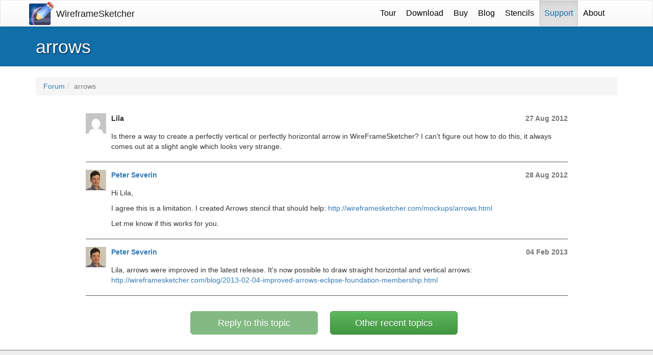

--- FILE ---
content_type: text/html; charset=UTF-8
request_url: https://wireframesketcher.com/forum/topic/50558/arrows
body_size: 2716
content:
<!DOCTYPE html>
<html lang="en">
<head>
<meta http-equiv="Content-Type" content="text/html; charset=utf-8">
<meta http-equiv="X-UA-Compatible" content="IE=edge">
<meta name="viewport" content="width=device-width, initial-scale=1" />
<title>arrows - WireframeSketcher</title>
<link rel="shortcut icon" type="image/x-icon" href="/favicon.ico"/>


<link rel="alternate" type="application/rss+xml"  title="WireframeSketcher Blog" href="/blog/feed.xml" />
<link rel="stylesheet" href="/assets/css/main.css" type="text/css" />
<!--[if lt IE 9]>
<script src="/assets/js/html5shiv.min.js"></script>
<script src="/assets/js/respond.min.js"></script>
<![endif]-->
<script type="text/javascript" src="/assets/js/picturefill.min.js"></script>
<link rel="alternate" type="application/rss+xml"  title="WireframeSketcher Forum posts" href="/forum/rss" />


<link rel="alternate" type="application/rss+xml"  title="Replies to arrows" href="/forum/rss/50558/arrows" />



<link rel="canonical" href="/forum/topic/50558/arrows" />



</head>

<body id="support">

<nav id="navigation" class="navbar navbar-default">
	<div class="container">
    	<div class="navbar-header">
		<button type="button" class="navbar-toggle collapsed" data-toggle="collapse" data-target=".navbar-collapse">
        <span class="sr-only">Toggle navigation</span>
        <span class="icon-bar"></span>
        <span class="icon-bar"></span>
        <span class="icon-bar"></span>
		</button>    	
    	<a class="navbar-brand" id="logo" href="/" title="Home!"><img alt="Wireframing Tool for Professionals" src="/images/sketch_48.png"/><h3>WireframeSketcher</h3></a>
    	</div>
    	<div class="collapse navbar-collapse navbar-right">
        <ul class="nav navbar-nav">
			<li class="dropdown"><a href="/features.html">Tour</a>
				<ul class="dropdown-menu" role="menu">
					<li><a href="/features.html">Features</a></li>
					<li><a href="/testimonials.html">Testimonials</a></li>
					<li><a href="/sample-mockups.html">Sample Mockups</a></li>
				</ul>
			</li>
			<li><a href="/download.html">Download</a></li>
			<li><a href="/buy.html">Buy</a></li>
			<li><a href="/blog">Blog</a></li>
			<li><a href="/mockups/index.html">Stencils</a></li>
			<li class="active"><a href="/support.html">Support</a></li>
			<li><a href="/about.html">About</a></li>
        </ul>
        </div>
	</div>
</nav>




<div id="title" class="page-header">
	<div class="container">
	
<h1>arrows</h1>

	</div>
</div>
	

<div class="container">
	<div class="row">
	
	<div id="content" class="col-md-12">
		


		<ol class="breadcrumb"><li><a href="/forum">Forum</a></li><li class="active">arrows</li></ol>

<div class="forum-posts">

	<div class="row">
	<div class="col-md-offset-1 col-md-10">
	<a name="53707"></a>
	<div class="media">
		<div class="media-left">
		<img class="media-object" src="https://www.gravatar.com/avatar/d41d8cd98f00b204e9800998ecf8427e?s=40&d=mm" />
		</div>
		<div class="media-body">
		
		<div class="media-heading"><span class="forum-post-author">Lila</span> <span class="forum-post-date">27 Aug 2012</span></div>
		<div class="forum-post-message"><p>Is there a way to create a perfectly vertical or perfectly horizontal arrow in WireFrameSketcher? I can't figure out how to do this, it always comes out at a slight angle which looks very strange.</p>
</div>
		
		</div>
	</div>
	</div>
	</div>

	<div class="row">
	<div class="col-md-offset-1 col-md-10">
	<a name="53740"></a>
	<div class="media">
		<div class="media-left">
		<img class="media-object" src="https://www.gravatar.com/avatar/b078f65503f6c4fdd7d8ad3858b1bd73?s=40&d=mm" />
		</div>
		<div class="media-body">
		
		<div class="media-heading"><span class="forum-post-author"><a href="http:&#x2F;&#x2F;wireframesketcher.com">Peter Severin</a></span> <span class="forum-post-date">28 Aug 2012</span></div>
		<div class="forum-post-message"><p>Hi Lila,</p>

<p>I agree this is a limitation. I created Arrows stencil that should help:
<a href="http://wireframesketcher.com/mockups/arrows.html">http://wireframesketcher.com/mockups/arrows.html</a></p>

<p>Let me know if this works for you.</p>
</div>
		
		</div>
	</div>
	</div>
	</div>

	<div class="row">
	<div class="col-md-offset-1 col-md-10">
	<a name="67753"></a>
	<div class="media">
		<div class="media-left">
		<img class="media-object" src="https://www.gravatar.com/avatar/b078f65503f6c4fdd7d8ad3858b1bd73?s=40&d=mm" />
		</div>
		<div class="media-body">
		
		<div class="media-heading"><span class="forum-post-author"><a href="http:&#x2F;&#x2F;wireframesketcher.com">Peter Severin</a></span> <span class="forum-post-date">04 Feb 2013</span></div>
		<div class="forum-post-message"><p>Lila, arrows were improved in the latest release. It's now possible to draw straight horizontal and vertical arrows: <a href="http://wireframesketcher.com/blog/2013-02-04-improved-arrows-eclipse-foundation-membership.html">http://wireframesketcher.com/blog/2013-02-04-improved-arrows-eclipse-foundation-membership.html</a></p>
</div>
		
		</div>
	</div>
	</div>
	</div>

</div>

<div class="forum_actions">

<a href="#" class="action-button disabled" title="This topic is archived">Reply to this topic</a>

<a href="/forum/list" class="action-button">Other recent topics</a>
</div>

	</div>
	
	</div>
</div>	

<footer class="footer" id="footer">
	<div class="container">
		<div class="row">
    	<div class="col-md-3 col-sm-6 col-xs-5" id="one">
        	<h4>Product</h4>
            <ul>
                <li><a href="/">Home</a></li>
                <li><a href="/buy.html">Buy</a></li>
                <li><a href="/download.html">Download</a></li> 
                <li><a href="/features.html">Features</a></li>
                <li><a href="/testimonials.html">Testimonials</a></li>
                <li><a href="/sample-mockups.html">Samples</a></li>
            </ul>
        </div>
        
        <div class="col-md-3 col-sm-6 col-xs-7" id="two">
        	<h4>Create</h4>
            <ul>
                <li><a href="/create/android-mockups.html">Android Mockups</a></li>
                <li><a href="/create/iphone-mockups.html">iPhone Mockups</a></li>
                <li><a href="/create/ipad-mockups.html">iPad Mockups</a></li>
                <li><a href="/create/website-wireframes.html">Website Wireframes</a></li>
                <li><a href="/create/windows-phone-mockups.html">Windows Phone Mockups</a></li>
                <li><a href="/share.html">Share Wireframes</a></li>
            </ul>
        </div>

        <div class="col-md-3 col-sm-6 col-xs-5" id="three">
        	<h4>Community</h4>
            <ul>
                <li><a href="/blog/index.html">Blog</a></li>
                <li><a href="/forum">User Forums</a></li>
                <li><a href="/mockups">Mockups Gallery</a></li>
                <li><a href="/support.html">Customer Support</a></li>
            </ul>
        </div>
        
        <div class="col-md-3 col-sm-6 col-xs-7" id="four">
        	<h4>Stay in touch</h4>
            <ul>
                <li><a class="fa-solid fa-envelope social-icon" title="Send us an E-mail" href="&#109;&#97;&#105;&#108;&#116;&#111;&#58;&#112;&#101;&#116;&#101;&#114;&#64;&#119;&#105;&#114;&#101;&#102;&#114;&#97;&#109;&#101;&#115;&#107;&#101;&#116;&#99;&#104;&#101;&#114;&#46;&#99;&#111;&#109;"></a></li>
                <li><a class="fa-brands fa-facebook social-icon" title="Follow our page on Facebook" href="https://www.facebook.com/WireframeSketcher/posts/"></a></li>
            </ul>
            <ul>
                <li><a class="fa-brands fa-x-twitter social-icon" title="Follow us on X Twitter" href="https://twitter.com/wiresketch"></a></li>
                <li><a class="fa-solid fa-rss social-icon" title="Subcribe to our Blog" href="/blog/index.html"></a></li>
            </ul>
        </div>
        </div>
    </div>
</footer>

<div id="footer-sub">
        <div class="container">
        <div class="row">
        <div class="col-md-12">
        	Copyright &copy; 2008, 2026 WireframeSketcher.com - <a href="/privacy.html">Privacy</a>
        </div>
        </div>
        </div>
</div>

<script type="text/javascript" src="https://ajax.googleapis.com/ajax/libs/jquery/1.12.4/jquery.min.js"></script>
<script type="text/javascript">
// <![CDATA[
!window.jQuery && document.write(unescape('%3Cscript src="/assets/js/jquery.min.js"%3E%3C/script%3E'))
// ]]>
</script>
<script type="text/javascript" src="/assets/js/jquery-migrate.min.js"></script>
<script type="text/javascript" src="/assets/js/main.js"></script>

<script type="text/javascript" src="/forum/forum.js"></script>

<script>(function(w,d,s,l,i){w[l]=w[l]||[];w[l].push({'gtm.start':
new Date().getTime(),event:'gtm.js'});var f=d.getElementsByTagName(s)[0],
j=d.createElement(s),dl=l!='dataLayer'?'&l='+l:'';j.async=true;j.src=
'https://www.googletagmanager.com/gtm.js?id='+i+dl;f.parentNode.insertBefore(j,f);
})(window,document,'script','dataLayer','GTM-N76GX44L');</script>
<noscript><iframe src="https://www.googletagmanager.com/ns.html?id=GTM-N76GX44L"
height="0" width="0" style="display:none;visibility:hidden"></iframe></noscript>
</body>
</html>


--- FILE ---
content_type: text/css; charset=utf-8
request_url: https://wireframesketcher.com/assets/css/main.css
body_size: 57816
content:
@charset "UTF-8";html.swipebox-html.swipebox-touch{overflow:hidden!important}#swipebox-overlay img{border:none!important}#swipebox-overlay{width:100%;height:100%;position:fixed;top:0;left:0;z-index:99999!important;overflow:hidden;-webkit-user-select:none;-moz-user-select:none;-ms-user-select:none;user-select:none}#swipebox-container{position:relative;width:100%;height:100%}#swipebox-slider{-webkit-transition:-webkit-transform .4s ease;transition:-webkit-transform .4s ease;-o-transition:transform .4s ease;transition:transform .4s ease;transition:transform .4s ease,-webkit-transform .4s ease;height:100%;left:0;top:0;width:100%;white-space:nowrap;position:absolute;display:none;cursor:pointer}#swipebox-slider .slide{height:100%;width:100%;line-height:1px;text-align:center;display:inline-block}#swipebox-slider .slide:before{content:"";display:inline-block;height:50%;width:1px;margin-right:-1px}#swipebox-slider .slide .swipebox-inline-container,#swipebox-slider .slide .swipebox-video-container,#swipebox-slider .slide img{display:inline-block;max-height:100%;max-width:100%;margin:0;padding:0;width:auto;height:auto;vertical-align:middle}#swipebox-slider .slide .swipebox-video-container{background:0 0;max-width:1140px;max-height:100%;width:100%;padding:5%;-webkit-box-sizing:border-box;box-sizing:border-box}#swipebox-slider .slide .swipebox-video-container .swipebox-video{width:100%;height:0;padding-bottom:56.25%;overflow:hidden;position:relative}#swipebox-slider .slide .swipebox-video-container .swipebox-video iframe{width:100%!important;height:100%!important;position:absolute;top:0;left:0}#swipebox-slider .slide-loading{background:url(../img/loader.gif) no-repeat center center}#swipebox-bottom-bar,#swipebox-top-bar{-webkit-transition:.5s;-o-transition:.5s;transition:.5s;position:absolute;left:0;z-index:999;height:50px;width:100%}#swipebox-bottom-bar{bottom:-50px}#swipebox-bottom-bar.visible-bars{-webkit-transform:translate3d(0,-50px,0);transform:translate3d(0,-50px,0)}#swipebox-top-bar{top:-50px}#swipebox-top-bar.visible-bars{-webkit-transform:translate3d(0,50px,0);transform:translate3d(0,50px,0)}#swipebox-title{display:block;width:100%;text-align:center}#swipebox-close,#swipebox-next,#swipebox-prev{background-image:url(../img/icons.png);background-repeat:no-repeat;border:none!important;text-decoration:none!important;cursor:pointer;width:50px;height:50px;top:0}#swipebox-arrows{display:block;margin:0 auto;width:100%;height:50px}#swipebox-prev{background-position:-32px 13px;float:left}#swipebox-next{background-position:-78px 13px;float:right}#swipebox-close{top:0;right:0;position:absolute;z-index:9999;background-position:15px 12px}.swipebox-no-close-button #swipebox-close{display:none}#swipebox-next.disabled,#swipebox-prev.disabled{opacity:.3}.swipebox-no-touch #swipebox-overlay.rightSpring #swipebox-slider{-webkit-animation:rightSpring .3s;animation:rightSpring .3s}.swipebox-no-touch #swipebox-overlay.leftSpring #swipebox-slider{-webkit-animation:leftSpring .3s;animation:leftSpring .3s}.swipebox-touch #swipebox-container:after,.swipebox-touch #swipebox-container:before{-webkit-backface-visibility:hidden;backface-visibility:hidden;-webkit-transition:all .3s ease;-o-transition:all .3s ease;transition:all .3s ease;content:' ';position:absolute;z-index:999;top:0;height:100%;width:20px;opacity:0}.swipebox-touch #swipebox-container:before{left:0;-webkit-box-shadow:inset 10px 0 10px -8px #656565;box-shadow:inset 10px 0 10px -8px #656565}.swipebox-touch #swipebox-container:after{right:0;-webkit-box-shadow:inset -10px 0 10px -8px #656565;box-shadow:inset -10px 0 10px -8px #656565}.swipebox-touch #swipebox-overlay.leftSpringTouch #swipebox-container:before{opacity:1}.swipebox-touch #swipebox-overlay.rightSpringTouch #swipebox-container:after{opacity:1}@-webkit-keyframes rightSpring{0%{left:0}50%{left:-30px}100%{left:0}}@keyframes rightSpring{0%{left:0}50%{left:-30px}100%{left:0}}@-webkit-keyframes leftSpring{0%{left:0}50%{left:30px}100%{left:0}}@keyframes leftSpring{0%{left:0}50%{left:30px}100%{left:0}}@media screen and (min-width:800px){#swipebox-close{right:10px}#swipebox-arrows{width:92%;max-width:800px}}#swipebox-overlay{background:#0d0d0d}#swipebox-bottom-bar,#swipebox-top-bar{text-shadow:1px 1px 1px #000;background:#000;opacity:.95}#swipebox-top-bar{color:#fff!important;font-size:15px;line-height:43px;font-family:Helvetica,Arial,sans-serif}@-ms-viewport{width:device-width}@-o-viewport{width:device-width}@viewport{width:device-width}.fa{font-family:var(--fa-style-family, "Font Awesome 6 Free");font-weight:var(--fa-style,900)}.fa,.fa-brands,.fa-classic,.fa-regular,.fa-sharp,.fa-solid,.fab,.far,.fas,.landing-header .landing-text>div>ul.landing-text-points>li:before,.list-item-email:before,.list-item-rss:before,.wide>ul>li:before{-moz-osx-font-smoothing:grayscale;-webkit-font-smoothing:antialiased;display:var(--fa-display,inline-block);font-style:normal;font-variant:normal;line-height:1;text-rendering:auto}.fa-classic,.fa-regular,.fa-solid,.far,.fas,.landing-header .landing-text>div>ul.landing-text-points>li:before,.list-item-email:before,.list-item-rss:before,.wide>ul>li:before{font-family:"Font Awesome 6 Free"}.fa-brands,.fab{font-family:"Font Awesome 6 Brands"}.fa-1x{font-size:1em}.fa-2x{font-size:2em}.fa-3x{font-size:3em}.fa-4x{font-size:4em}.fa-5x{font-size:5em}.fa-6x{font-size:6em}.fa-7x{font-size:7em}.fa-8x{font-size:8em}.fa-9x{font-size:9em}.fa-10x{font-size:10em}.fa-2xs{font-size:.625em;line-height:.1em;vertical-align:.225em}.fa-xs{font-size:.75em;line-height:.0833333337em;vertical-align:.125em}.fa-sm{font-size:.875em;line-height:.0714285718em;vertical-align:.0535714295em}.fa-lg{font-size:1.25em;line-height:.05em;vertical-align:-.075em}.fa-xl{font-size:1.5em;line-height:.0416666682em;vertical-align:-.125em}.fa-2xl{font-size:2em;line-height:.03125em;vertical-align:-.1875em}.fa-fw{text-align:center;width:1.25em}.fa-ul{list-style-type:none;margin-left:var(--fa-li-margin,2.5em);padding-left:0}.fa-ul>li{position:relative}.fa-li{left:calc(var(--fa-li-width,2em) * -1);position:absolute;text-align:center;width:var(--fa-li-width,2em);line-height:inherit}.fa-border{border-color:var(--fa-border-color,#eee);border-radius:var(--fa-border-radius,.1em);border-style:var(--fa-border-style,solid);border-width:var(--fa-border-width,.08em);padding:var(--fa-border-padding,.2em .25em .15em)}.fa-pull-left{float:left;margin-right:var(--fa-pull-margin,.3em)}.fa-pull-right{float:right;margin-left:var(--fa-pull-margin,.3em)}.fa-beat{-webkit-animation-name:fa-beat;animation-name:fa-beat;-webkit-animation-delay:var(--fa-animation-delay,0s);animation-delay:var(--fa-animation-delay,0s);-webkit-animation-direction:var(--fa-animation-direction,normal);animation-direction:var(--fa-animation-direction,normal);-webkit-animation-duration:var(--fa-animation-duration,1s);animation-duration:var(--fa-animation-duration,1s);-webkit-animation-iteration-count:var(--fa-animation-iteration-count,infinite);animation-iteration-count:var(--fa-animation-iteration-count,infinite);-webkit-animation-timing-function:var(--fa-animation-timing,ease-in-out);animation-timing-function:var(--fa-animation-timing,ease-in-out)}.fa-bounce{-webkit-animation-name:fa-bounce;animation-name:fa-bounce;-webkit-animation-delay:var(--fa-animation-delay,0s);animation-delay:var(--fa-animation-delay,0s);-webkit-animation-direction:var(--fa-animation-direction,normal);animation-direction:var(--fa-animation-direction,normal);-webkit-animation-duration:var(--fa-animation-duration,1s);animation-duration:var(--fa-animation-duration,1s);-webkit-animation-iteration-count:var(--fa-animation-iteration-count,infinite);animation-iteration-count:var(--fa-animation-iteration-count,infinite);-webkit-animation-timing-function:var(--fa-animation-timing,cubic-bezier(.28,.84,.42,1));animation-timing-function:var(--fa-animation-timing,cubic-bezier(.28,.84,.42,1))}.fa-fade{-webkit-animation-name:fa-fade;animation-name:fa-fade;-webkit-animation-delay:var(--fa-animation-delay,0s);animation-delay:var(--fa-animation-delay,0s);-webkit-animation-direction:var(--fa-animation-direction,normal);animation-direction:var(--fa-animation-direction,normal);-webkit-animation-duration:var(--fa-animation-duration,1s);animation-duration:var(--fa-animation-duration,1s);-webkit-animation-iteration-count:var(--fa-animation-iteration-count,infinite);animation-iteration-count:var(--fa-animation-iteration-count,infinite);-webkit-animation-timing-function:var(--fa-animation-timing,cubic-bezier(.4,0,.6,1));animation-timing-function:var(--fa-animation-timing,cubic-bezier(.4,0,.6,1))}.fa-beat-fade{-webkit-animation-name:fa-beat-fade;animation-name:fa-beat-fade;-webkit-animation-delay:var(--fa-animation-delay,0s);animation-delay:var(--fa-animation-delay,0s);-webkit-animation-direction:var(--fa-animation-direction,normal);animation-direction:var(--fa-animation-direction,normal);-webkit-animation-duration:var(--fa-animation-duration,1s);animation-duration:var(--fa-animation-duration,1s);-webkit-animation-iteration-count:var(--fa-animation-iteration-count,infinite);animation-iteration-count:var(--fa-animation-iteration-count,infinite);-webkit-animation-timing-function:var(--fa-animation-timing,cubic-bezier(.4,0,.6,1));animation-timing-function:var(--fa-animation-timing,cubic-bezier(.4,0,.6,1))}.fa-flip{-webkit-animation-name:fa-flip;animation-name:fa-flip;-webkit-animation-delay:var(--fa-animation-delay,0s);animation-delay:var(--fa-animation-delay,0s);-webkit-animation-direction:var(--fa-animation-direction,normal);animation-direction:var(--fa-animation-direction,normal);-webkit-animation-duration:var(--fa-animation-duration,1s);animation-duration:var(--fa-animation-duration,1s);-webkit-animation-iteration-count:var(--fa-animation-iteration-count,infinite);animation-iteration-count:var(--fa-animation-iteration-count,infinite);-webkit-animation-timing-function:var(--fa-animation-timing,ease-in-out);animation-timing-function:var(--fa-animation-timing,ease-in-out)}.fa-shake{-webkit-animation-name:fa-shake;animation-name:fa-shake;-webkit-animation-delay:var(--fa-animation-delay,0s);animation-delay:var(--fa-animation-delay,0s);-webkit-animation-direction:var(--fa-animation-direction,normal);animation-direction:var(--fa-animation-direction,normal);-webkit-animation-duration:var(--fa-animation-duration,1s);animation-duration:var(--fa-animation-duration,1s);-webkit-animation-iteration-count:var(--fa-animation-iteration-count,infinite);animation-iteration-count:var(--fa-animation-iteration-count,infinite);-webkit-animation-timing-function:var(--fa-animation-timing,linear);animation-timing-function:var(--fa-animation-timing,linear)}.fa-spin{-webkit-animation-name:fa-spin;animation-name:fa-spin;-webkit-animation-delay:var(--fa-animation-delay,0s);animation-delay:var(--fa-animation-delay,0s);-webkit-animation-direction:var(--fa-animation-direction,normal);animation-direction:var(--fa-animation-direction,normal);-webkit-animation-duration:var(--fa-animation-duration,2s);animation-duration:var(--fa-animation-duration,2s);-webkit-animation-iteration-count:var(--fa-animation-iteration-count,infinite);animation-iteration-count:var(--fa-animation-iteration-count,infinite);-webkit-animation-timing-function:var(--fa-animation-timing,linear);animation-timing-function:var(--fa-animation-timing,linear)}.fa-spin-reverse{--fa-animation-direction:reverse}.fa-pulse,.fa-spin-pulse{-webkit-animation-name:fa-spin;animation-name:fa-spin;-webkit-animation-direction:var(--fa-animation-direction,normal);animation-direction:var(--fa-animation-direction,normal);-webkit-animation-duration:var(--fa-animation-duration,1s);animation-duration:var(--fa-animation-duration,1s);-webkit-animation-iteration-count:var(--fa-animation-iteration-count,infinite);animation-iteration-count:var(--fa-animation-iteration-count,infinite);-webkit-animation-timing-function:var(--fa-animation-timing,steps(8));animation-timing-function:var(--fa-animation-timing,steps(8))}@media (prefers-reduced-motion:reduce){.fa-beat,.fa-beat-fade,.fa-bounce,.fa-fade,.fa-flip,.fa-pulse,.fa-shake,.fa-spin,.fa-spin-pulse{-webkit-animation-delay:-1ms;animation-delay:-1ms;-webkit-animation-duration:1ms;animation-duration:1ms;-webkit-animation-iteration-count:1;animation-iteration-count:1;-webkit-transition-delay:0s;-o-transition-delay:0s;transition-delay:0s;-webkit-transition-duration:0s;-o-transition-duration:0s;transition-duration:0s}}@-webkit-keyframes fa-beat{0%,90%{-webkit-transform:scale(1);transform:scale(1)}45%{-webkit-transform:scale(var(--fa-beat-scale,1.25));transform:scale(var(--fa-beat-scale,1.25))}}@keyframes fa-beat{0%,90%{-webkit-transform:scale(1);transform:scale(1)}45%{-webkit-transform:scale(var(--fa-beat-scale,1.25));transform:scale(var(--fa-beat-scale,1.25))}}@-webkit-keyframes fa-bounce{0%{-webkit-transform:scale(1,1) translateY(0);transform:scale(1,1) translateY(0)}10%{-webkit-transform:scale(var(--fa-bounce-start-scale-x,1.1),var(--fa-bounce-start-scale-y,.9)) translateY(0);transform:scale(var(--fa-bounce-start-scale-x,1.1),var(--fa-bounce-start-scale-y,.9)) translateY(0)}30%{-webkit-transform:scale(var(--fa-bounce-jump-scale-x,.9),var(--fa-bounce-jump-scale-y,1.1)) translateY(var(--fa-bounce-height,-.5em));transform:scale(var(--fa-bounce-jump-scale-x,.9),var(--fa-bounce-jump-scale-y,1.1)) translateY(var(--fa-bounce-height,-.5em))}50%{-webkit-transform:scale(var(--fa-bounce-land-scale-x,1.05),var(--fa-bounce-land-scale-y,.95)) translateY(0);transform:scale(var(--fa-bounce-land-scale-x,1.05),var(--fa-bounce-land-scale-y,.95)) translateY(0)}57%{-webkit-transform:scale(1,1) translateY(var(--fa-bounce-rebound,-.125em));transform:scale(1,1) translateY(var(--fa-bounce-rebound,-.125em))}64%{-webkit-transform:scale(1,1) translateY(0);transform:scale(1,1) translateY(0)}100%{-webkit-transform:scale(1,1) translateY(0);transform:scale(1,1) translateY(0)}}@keyframes fa-bounce{0%{-webkit-transform:scale(1,1) translateY(0);transform:scale(1,1) translateY(0)}10%{-webkit-transform:scale(var(--fa-bounce-start-scale-x,1.1),var(--fa-bounce-start-scale-y,.9)) translateY(0);transform:scale(var(--fa-bounce-start-scale-x,1.1),var(--fa-bounce-start-scale-y,.9)) translateY(0)}30%{-webkit-transform:scale(var(--fa-bounce-jump-scale-x,.9),var(--fa-bounce-jump-scale-y,1.1)) translateY(var(--fa-bounce-height,-.5em));transform:scale(var(--fa-bounce-jump-scale-x,.9),var(--fa-bounce-jump-scale-y,1.1)) translateY(var(--fa-bounce-height,-.5em))}50%{-webkit-transform:scale(var(--fa-bounce-land-scale-x,1.05),var(--fa-bounce-land-scale-y,.95)) translateY(0);transform:scale(var(--fa-bounce-land-scale-x,1.05),var(--fa-bounce-land-scale-y,.95)) translateY(0)}57%{-webkit-transform:scale(1,1) translateY(var(--fa-bounce-rebound,-.125em));transform:scale(1,1) translateY(var(--fa-bounce-rebound,-.125em))}64%{-webkit-transform:scale(1,1) translateY(0);transform:scale(1,1) translateY(0)}100%{-webkit-transform:scale(1,1) translateY(0);transform:scale(1,1) translateY(0)}}@-webkit-keyframes fa-fade{50%{opacity:var(--fa-fade-opacity,.4)}}@keyframes fa-fade{50%{opacity:var(--fa-fade-opacity,.4)}}@-webkit-keyframes fa-beat-fade{0%,100%{opacity:var(--fa-beat-fade-opacity,.4);-webkit-transform:scale(1);transform:scale(1)}50%{opacity:1;-webkit-transform:scale(var(--fa-beat-fade-scale,1.125));transform:scale(var(--fa-beat-fade-scale,1.125))}}@keyframes fa-beat-fade{0%,100%{opacity:var(--fa-beat-fade-opacity,.4);-webkit-transform:scale(1);transform:scale(1)}50%{opacity:1;-webkit-transform:scale(var(--fa-beat-fade-scale,1.125));transform:scale(var(--fa-beat-fade-scale,1.125))}}@-webkit-keyframes fa-flip{50%{-webkit-transform:rotate3d(var(--fa-flip-x,0),var(--fa-flip-y,1),var(--fa-flip-z,0),var(--fa-flip-angle,-180deg));transform:rotate3d(var(--fa-flip-x,0),var(--fa-flip-y,1),var(--fa-flip-z,0),var(--fa-flip-angle,-180deg))}}@keyframes fa-flip{50%{-webkit-transform:rotate3d(var(--fa-flip-x,0),var(--fa-flip-y,1),var(--fa-flip-z,0),var(--fa-flip-angle,-180deg));transform:rotate3d(var(--fa-flip-x,0),var(--fa-flip-y,1),var(--fa-flip-z,0),var(--fa-flip-angle,-180deg))}}@-webkit-keyframes fa-shake{0%{-webkit-transform:rotate(-15deg);transform:rotate(-15deg)}4%{-webkit-transform:rotate(15deg);transform:rotate(15deg)}24%,8%{-webkit-transform:rotate(-18deg);transform:rotate(-18deg)}12%,28%{-webkit-transform:rotate(18deg);transform:rotate(18deg)}16%{-webkit-transform:rotate(-22deg);transform:rotate(-22deg)}20%{-webkit-transform:rotate(22deg);transform:rotate(22deg)}32%{-webkit-transform:rotate(-12deg);transform:rotate(-12deg)}36%{-webkit-transform:rotate(12deg);transform:rotate(12deg)}100%,40%{-webkit-transform:rotate(0);transform:rotate(0)}}@keyframes fa-shake{0%{-webkit-transform:rotate(-15deg);transform:rotate(-15deg)}4%{-webkit-transform:rotate(15deg);transform:rotate(15deg)}24%,8%{-webkit-transform:rotate(-18deg);transform:rotate(-18deg)}12%,28%{-webkit-transform:rotate(18deg);transform:rotate(18deg)}16%{-webkit-transform:rotate(-22deg);transform:rotate(-22deg)}20%{-webkit-transform:rotate(22deg);transform:rotate(22deg)}32%{-webkit-transform:rotate(-12deg);transform:rotate(-12deg)}36%{-webkit-transform:rotate(12deg);transform:rotate(12deg)}100%,40%{-webkit-transform:rotate(0);transform:rotate(0)}}@-webkit-keyframes fa-spin{0%{-webkit-transform:rotate(0);transform:rotate(0)}100%{-webkit-transform:rotate(360deg);transform:rotate(360deg)}}@keyframes fa-spin{0%{-webkit-transform:rotate(0);transform:rotate(0)}100%{-webkit-transform:rotate(360deg);transform:rotate(360deg)}}.fa-rotate-90{-webkit-transform:rotate(90deg);-ms-transform:rotate(90deg);transform:rotate(90deg)}.fa-rotate-180{-webkit-transform:rotate(180deg);-ms-transform:rotate(180deg);transform:rotate(180deg)}.fa-rotate-270{-webkit-transform:rotate(270deg);-ms-transform:rotate(270deg);transform:rotate(270deg)}.fa-flip-horizontal{-webkit-transform:scale(-1,1);-ms-transform:scale(-1,1);transform:scale(-1,1)}.fa-flip-vertical{-webkit-transform:scale(1,-1);-ms-transform:scale(1,-1);transform:scale(1,-1)}.fa-flip-both,.fa-flip-horizontal.fa-flip-vertical{-webkit-transform:scale(-1,-1);-ms-transform:scale(-1,-1);transform:scale(-1,-1)}.fa-rotate-by{-webkit-transform:rotate(var(--fa-rotate-angle,none));-ms-transform:rotate(var(--fa-rotate-angle,none));transform:rotate(var(--fa-rotate-angle,none))}.fa-stack{display:inline-block;height:2em;line-height:2em;position:relative;vertical-align:middle;width:2.5em}.fa-stack-1x,.fa-stack-2x{left:0;position:absolute;text-align:center;width:100%;z-index:var(--fa-stack-z-index,auto)}.fa-stack-1x{line-height:inherit}.fa-stack-2x{font-size:2em}.fa-inverse{color:var(--fa-inverse,#fff)}.fa-0::before{content:"\30 "}.fa-1::before{content:"\31 "}.fa-2::before{content:"\32 "}.fa-3::before{content:"\33 "}.fa-4::before{content:"\34 "}.fa-5::before{content:"\35 "}.fa-6::before{content:"\36 "}.fa-7::before{content:"\37 "}.fa-8::before{content:"\38 "}.fa-9::before{content:"\39 "}.fa-fill-drip::before{content:"\f576"}.fa-arrows-to-circle::before{content:"\e4bd"}.fa-circle-chevron-right::before{content:"\f138"}.fa-chevron-circle-right::before{content:"\f138"}.fa-at::before{content:"\@"}.fa-trash-can::before{content:"\f2ed"}.fa-trash-alt::before{content:"\f2ed"}.fa-text-height::before{content:"\f034"}.fa-user-xmark::before{content:"\f235"}.fa-user-times::before{content:"\f235"}.fa-stethoscope::before{content:"\f0f1"}.fa-message::before{content:"\f27a"}.fa-comment-alt::before{content:"\f27a"}.fa-info::before{content:"\f129"}.fa-down-left-and-up-right-to-center::before{content:"\f422"}.fa-compress-alt::before{content:"\f422"}.fa-explosion::before{content:"\e4e9"}.fa-file-lines::before{content:"\f15c"}.fa-file-alt::before{content:"\f15c"}.fa-file-text::before{content:"\f15c"}.fa-wave-square::before{content:"\f83e"}.fa-ring::before{content:"\f70b"}.fa-building-un::before{content:"\e4d9"}.fa-dice-three::before{content:"\f527"}.fa-calendar-days::before{content:"\f073"}.fa-calendar-alt::before{content:"\f073"}.fa-anchor-circle-check::before{content:"\e4aa"}.fa-building-circle-arrow-right::before{content:"\e4d1"}.fa-volleyball::before{content:"\f45f"}.fa-volleyball-ball::before{content:"\f45f"}.fa-arrows-up-to-line::before{content:"\e4c2"}.fa-sort-down::before{content:"\f0dd"}.fa-sort-desc::before{content:"\f0dd"}.fa-circle-minus::before{content:"\f056"}.fa-minus-circle::before{content:"\f056"}.fa-door-open::before{content:"\f52b"}.fa-right-from-bracket::before{content:"\f2f5"}.fa-sign-out-alt::before{content:"\f2f5"}.fa-atom::before{content:"\f5d2"}.fa-soap::before{content:"\e06e"}.fa-icons::before{content:"\f86d"}.fa-heart-music-camera-bolt::before{content:"\f86d"}.fa-microphone-lines-slash::before{content:"\f539"}.fa-microphone-alt-slash::before{content:"\f539"}.fa-bridge-circle-check::before{content:"\e4c9"}.fa-pump-medical::before{content:"\e06a"}.fa-fingerprint::before{content:"\f577"}.fa-hand-point-right::before{content:"\f0a4"}.fa-magnifying-glass-location::before{content:"\f689"}.fa-search-location::before{content:"\f689"}.fa-forward-step::before{content:"\f051"}.fa-step-forward::before{content:"\f051"}.fa-face-smile-beam::before{content:"\f5b8"}.fa-smile-beam::before{content:"\f5b8"}.fa-flag-checkered::before{content:"\f11e"}.fa-football::before{content:"\f44e"}.fa-football-ball::before{content:"\f44e"}.fa-school-circle-exclamation::before{content:"\e56c"}.fa-crop::before{content:"\f125"}.fa-angles-down::before{content:"\f103"}.fa-angle-double-down::before{content:"\f103"}.fa-users-rectangle::before{content:"\e594"}.fa-people-roof::before{content:"\e537"}.fa-people-line::before{content:"\e534"}.fa-beer-mug-empty::before{content:"\f0fc"}.fa-beer::before{content:"\f0fc"}.fa-diagram-predecessor::before{content:"\e477"}.fa-arrow-up-long::before{content:"\f176"}.fa-long-arrow-up::before{content:"\f176"}.fa-fire-flame-simple::before{content:"\f46a"}.fa-burn::before{content:"\f46a"}.fa-person::before{content:"\f183"}.fa-male::before{content:"\f183"}.fa-laptop::before{content:"\f109"}.fa-file-csv::before{content:"\f6dd"}.fa-menorah::before{content:"\f676"}.fa-truck-plane::before{content:"\e58f"}.fa-record-vinyl::before{content:"\f8d9"}.fa-face-grin-stars::before{content:"\f587"}.fa-grin-stars::before{content:"\f587"}.fa-bong::before{content:"\f55c"}.fa-spaghetti-monster-flying::before{content:"\f67b"}.fa-pastafarianism::before{content:"\f67b"}.fa-arrow-down-up-across-line::before{content:"\e4af"}.fa-spoon::before{content:"\f2e5"}.fa-utensil-spoon::before{content:"\f2e5"}.fa-jar-wheat::before{content:"\e517"}.fa-envelopes-bulk::before{content:"\f674"}.fa-mail-bulk::before{content:"\f674"}.fa-file-circle-exclamation::before{content:"\e4eb"}.fa-circle-h::before{content:"\f47e"}.fa-hospital-symbol::before{content:"\f47e"}.fa-pager::before{content:"\f815"}.fa-address-book::before{content:"\f2b9"}.fa-contact-book::before{content:"\f2b9"}.fa-strikethrough::before{content:"\f0cc"}.fa-k::before{content:"K"}.fa-landmark-flag::before{content:"\e51c"}.fa-pencil::before{content:"\f303"}.fa-pencil-alt::before{content:"\f303"}.fa-backward::before{content:"\f04a"}.fa-caret-right::before{content:"\f0da"}.fa-comments::before{content:"\f086"}.fa-paste::before{content:"\f0ea"}.fa-file-clipboard::before{content:"\f0ea"}.fa-code-pull-request::before{content:"\e13c"}.fa-clipboard-list::before{content:"\f46d"}.fa-truck-ramp-box::before{content:"\f4de"}.fa-truck-loading::before{content:"\f4de"}.fa-user-check::before{content:"\f4fc"}.fa-vial-virus::before{content:"\e597"}.fa-sheet-plastic::before{content:"\e571"}.fa-blog::before{content:"\f781"}.fa-user-ninja::before{content:"\f504"}.fa-person-arrow-up-from-line::before{content:"\e539"}.fa-scroll-torah::before{content:"\f6a0"}.fa-torah::before{content:"\f6a0"}.fa-broom-ball::before{content:"\f458"}.fa-quidditch::before{content:"\f458"}.fa-quidditch-broom-ball::before{content:"\f458"}.fa-toggle-off::before{content:"\f204"}.fa-box-archive::before{content:"\f187"}.fa-archive::before{content:"\f187"}.fa-person-drowning::before{content:"\e545"}.fa-arrow-down-9-1::before{content:"\f886"}.fa-sort-numeric-desc::before{content:"\f886"}.fa-sort-numeric-down-alt::before{content:"\f886"}.fa-face-grin-tongue-squint::before{content:"\f58a"}.fa-grin-tongue-squint::before{content:"\f58a"}.fa-spray-can::before{content:"\f5bd"}.fa-truck-monster::before{content:"\f63b"}.fa-w::before{content:"W"}.fa-earth-africa::before{content:"\f57c"}.fa-globe-africa::before{content:"\f57c"}.fa-rainbow::before{content:"\f75b"}.fa-circle-notch::before{content:"\f1ce"}.fa-tablet-screen-button::before{content:"\f3fa"}.fa-tablet-alt::before{content:"\f3fa"}.fa-paw::before{content:"\f1b0"}.fa-cloud::before{content:"\f0c2"}.fa-trowel-bricks::before{content:"\e58a"}.fa-face-flushed::before{content:"\f579"}.fa-flushed::before{content:"\f579"}.fa-hospital-user::before{content:"\f80d"}.fa-tent-arrow-left-right::before{content:"\e57f"}.fa-gavel::before{content:"\f0e3"}.fa-legal::before{content:"\f0e3"}.fa-binoculars::before{content:"\f1e5"}.fa-microphone-slash::before{content:"\f131"}.fa-box-tissue::before{content:"\e05b"}.fa-motorcycle::before{content:"\f21c"}.fa-bell-concierge::before{content:"\f562"}.fa-concierge-bell::before{content:"\f562"}.fa-pen-ruler::before{content:"\f5ae"}.fa-pencil-ruler::before{content:"\f5ae"}.fa-people-arrows::before{content:"\e068"}.fa-people-arrows-left-right::before{content:"\e068"}.fa-mars-and-venus-burst::before{content:"\e523"}.fa-square-caret-right::before{content:"\f152"}.fa-caret-square-right::before{content:"\f152"}.fa-scissors::before{content:"\f0c4"}.fa-cut::before{content:"\f0c4"}.fa-sun-plant-wilt::before{content:"\e57a"}.fa-toilets-portable::before{content:"\e584"}.fa-hockey-puck::before{content:"\f453"}.fa-table::before{content:"\f0ce"}.fa-magnifying-glass-arrow-right::before{content:"\e521"}.fa-tachograph-digital::before{content:"\f566"}.fa-digital-tachograph::before{content:"\f566"}.fa-users-slash::before{content:"\e073"}.fa-clover::before{content:"\e139"}.fa-reply::before{content:"\f3e5"}.fa-mail-reply::before{content:"\f3e5"}.fa-star-and-crescent::before{content:"\f699"}.fa-house-fire::before{content:"\e50c"}.fa-square-minus::before{content:"\f146"}.fa-minus-square::before{content:"\f146"}.fa-helicopter::before{content:"\f533"}.fa-compass::before{content:"\f14e"}.fa-square-caret-down::before{content:"\f150"}.fa-caret-square-down::before{content:"\f150"}.fa-file-circle-question::before{content:"\e4ef"}.fa-laptop-code::before{content:"\f5fc"}.fa-swatchbook::before{content:"\f5c3"}.fa-prescription-bottle::before{content:"\f485"}.fa-bars::before{content:"\f0c9"}.fa-navicon::before{content:"\f0c9"}.fa-people-group::before{content:"\e533"}.fa-hourglass-end::before{content:"\f253"}.fa-hourglass-3::before{content:"\f253"}.fa-heart-crack::before{content:"\f7a9"}.fa-heart-broken::before{content:"\f7a9"}.fa-square-up-right::before{content:"\f360"}.fa-external-link-square-alt::before{content:"\f360"}.fa-face-kiss-beam::before{content:"\f597"}.fa-kiss-beam::before{content:"\f597"}.fa-film::before{content:"\f008"}.fa-ruler-horizontal::before{content:"\f547"}.fa-people-robbery::before{content:"\e536"}.fa-lightbulb::before{content:"\f0eb"}.fa-caret-left::before{content:"\f0d9"}.fa-circle-exclamation::before{content:"\f06a"}.fa-exclamation-circle::before{content:"\f06a"}.fa-school-circle-xmark::before{content:"\e56d"}.fa-arrow-right-from-bracket::before{content:"\f08b"}.fa-sign-out::before{content:"\f08b"}.fa-circle-chevron-down::before{content:"\f13a"}.fa-chevron-circle-down::before{content:"\f13a"}.fa-unlock-keyhole::before{content:"\f13e"}.fa-unlock-alt::before{content:"\f13e"}.fa-cloud-showers-heavy::before{content:"\f740"}.fa-headphones-simple::before{content:"\f58f"}.fa-headphones-alt::before{content:"\f58f"}.fa-sitemap::before{content:"\f0e8"}.fa-circle-dollar-to-slot::before{content:"\f4b9"}.fa-donate::before{content:"\f4b9"}.fa-memory::before{content:"\f538"}.fa-road-spikes::before{content:"\e568"}.fa-fire-burner::before{content:"\e4f1"}.fa-flag::before{content:"\f024"}.fa-hanukiah::before{content:"\f6e6"}.fa-feather::before{content:"\f52d"}.fa-volume-low::before{content:"\f027"}.fa-volume-down::before{content:"\f027"}.fa-comment-slash::before{content:"\f4b3"}.fa-cloud-sun-rain::before{content:"\f743"}.fa-compress::before{content:"\f066"}.fa-wheat-awn::before{content:"\e2cd"}.fa-wheat-alt::before{content:"\e2cd"}.fa-ankh::before{content:"\f644"}.fa-hands-holding-child::before{content:"\e4fa"}.fa-asterisk::before{content:"\*"}.fa-square-check::before{content:"\f14a"}.fa-check-square::before{content:"\f14a"}.fa-peseta-sign::before{content:"\e221"}.fa-heading::before{content:"\f1dc"}.fa-header::before{content:"\f1dc"}.fa-ghost::before{content:"\f6e2"}.fa-list::before{content:"\f03a"}.fa-list-squares::before{content:"\f03a"}.fa-square-phone-flip::before{content:"\f87b"}.fa-phone-square-alt::before{content:"\f87b"}.fa-cart-plus::before{content:"\f217"}.fa-gamepad::before{content:"\f11b"}.fa-circle-dot::before{content:"\f192"}.fa-dot-circle::before{content:"\f192"}.fa-face-dizzy::before{content:"\f567"}.fa-dizzy::before{content:"\f567"}.fa-egg::before{content:"\f7fb"}.fa-house-medical-circle-xmark::before{content:"\e513"}.fa-campground::before{content:"\f6bb"}.fa-folder-plus::before{content:"\f65e"}.fa-futbol::before{content:"\f1e3"}.fa-futbol-ball::before{content:"\f1e3"}.fa-soccer-ball::before{content:"\f1e3"}.fa-paintbrush::before{content:"\f1fc"}.fa-paint-brush::before{content:"\f1fc"}.fa-lock::before{content:"\f023"}.fa-gas-pump::before{content:"\f52f"}.fa-hot-tub-person::before{content:"\f593"}.fa-hot-tub::before{content:"\f593"}.fa-map-location::before{content:"\f59f"}.fa-map-marked::before{content:"\f59f"}.fa-house-flood-water::before{content:"\e50e"}.fa-tree::before{content:"\f1bb"}.fa-bridge-lock::before{content:"\e4cc"}.fa-sack-dollar::before{content:"\f81d"}.fa-pen-to-square::before{content:"\f044"}.fa-edit::before{content:"\f044"}.fa-car-side::before{content:"\f5e4"}.fa-share-nodes::before{content:"\f1e0"}.fa-share-alt::before{content:"\f1e0"}.fa-heart-circle-minus::before{content:"\e4ff"}.fa-hourglass-half::before{content:"\f252"}.fa-hourglass-2::before{content:"\f252"}.fa-microscope::before{content:"\f610"}.fa-sink::before{content:"\e06d"}.fa-bag-shopping::before{content:"\f290"}.fa-shopping-bag::before{content:"\f290"}.fa-arrow-down-z-a::before{content:"\f881"}.fa-sort-alpha-desc::before{content:"\f881"}.fa-sort-alpha-down-alt::before{content:"\f881"}.fa-mitten::before{content:"\f7b5"}.fa-person-rays::before{content:"\e54d"}.fa-users::before{content:"\f0c0"}.fa-eye-slash::before{content:"\f070"}.fa-flask-vial::before{content:"\e4f3"}.fa-hand::before{content:"\f256"}.fa-hand-paper::before{content:"\f256"}.fa-om::before{content:"\f679"}.fa-worm::before{content:"\e599"}.fa-house-circle-xmark::before{content:"\e50b"}.fa-plug::before{content:"\f1e6"}.fa-chevron-up::before{content:"\f077"}.fa-hand-spock::before{content:"\f259"}.fa-stopwatch::before{content:"\f2f2"}.fa-face-kiss::before{content:"\f596"}.fa-kiss::before{content:"\f596"}.fa-bridge-circle-xmark::before{content:"\e4cb"}.fa-face-grin-tongue::before{content:"\f589"}.fa-grin-tongue::before{content:"\f589"}.fa-chess-bishop::before{content:"\f43a"}.fa-face-grin-wink::before{content:"\f58c"}.fa-grin-wink::before{content:"\f58c"}.fa-ear-deaf::before{content:"\f2a4"}.fa-deaf::before{content:"\f2a4"}.fa-deafness::before{content:"\f2a4"}.fa-hard-of-hearing::before{content:"\f2a4"}.fa-road-circle-check::before{content:"\e564"}.fa-dice-five::before{content:"\f523"}.fa-square-rss::before{content:"\f143"}.fa-rss-square::before{content:"\f143"}.fa-land-mine-on::before{content:"\e51b"}.fa-i-cursor::before{content:"\f246"}.fa-stamp::before{content:"\f5bf"}.fa-stairs::before{content:"\e289"}.fa-i::before{content:"I"}.fa-hryvnia-sign::before{content:"\f6f2"}.fa-hryvnia::before{content:"\f6f2"}.fa-pills::before{content:"\f484"}.fa-face-grin-wide::before{content:"\f581"}.fa-grin-alt::before{content:"\f581"}.fa-tooth::before{content:"\f5c9"}.fa-v::before{content:"V"}.fa-bangladeshi-taka-sign::before{content:"\e2e6"}.fa-bicycle::before{content:"\f206"}.fa-staff-snake::before{content:"\e579"}.fa-rod-asclepius::before{content:"\e579"}.fa-rod-snake::before{content:"\e579"}.fa-staff-aesculapius::before{content:"\e579"}.fa-head-side-cough-slash::before{content:"\e062"}.fa-truck-medical::before{content:"\f0f9"}.fa-ambulance::before{content:"\f0f9"}.fa-wheat-awn-circle-exclamation::before{content:"\e598"}.fa-snowman::before{content:"\f7d0"}.fa-mortar-pestle::before{content:"\f5a7"}.fa-road-barrier::before{content:"\e562"}.fa-school::before{content:"\f549"}.fa-igloo::before{content:"\f7ae"}.fa-joint::before{content:"\f595"}.fa-angle-right::before{content:"\f105"}.fa-horse::before{content:"\f6f0"}.fa-q::before{content:"Q"}.fa-g::before{content:"G"}.fa-notes-medical::before{content:"\f481"}.fa-temperature-half::before{content:"\f2c9"}.fa-temperature-2::before{content:"\f2c9"}.fa-thermometer-2::before{content:"\f2c9"}.fa-thermometer-half::before{content:"\f2c9"}.fa-dong-sign::before{content:"\e169"}.fa-capsules::before{content:"\f46b"}.fa-poo-storm::before{content:"\f75a"}.fa-poo-bolt::before{content:"\f75a"}.fa-face-frown-open::before{content:"\f57a"}.fa-frown-open::before{content:"\f57a"}.fa-hand-point-up::before{content:"\f0a6"}.fa-money-bill::before{content:"\f0d6"}.fa-bookmark::before{content:"\f02e"}.fa-align-justify::before{content:"\f039"}.fa-umbrella-beach::before{content:"\f5ca"}.fa-helmet-un::before{content:"\e503"}.fa-bullseye::before{content:"\f140"}.fa-bacon::before{content:"\f7e5"}.fa-hand-point-down::before{content:"\f0a7"}.fa-arrow-up-from-bracket::before{content:"\e09a"}.fa-folder::before{content:"\f07b"}.fa-folder-blank::before{content:"\f07b"}.fa-file-waveform::before{content:"\f478"}.fa-file-medical-alt::before{content:"\f478"}.fa-radiation::before{content:"\f7b9"}.fa-chart-simple::before{content:"\e473"}.fa-mars-stroke::before{content:"\f229"}.fa-vial::before{content:"\f492"}.fa-gauge::before{content:"\f624"}.fa-dashboard::before{content:"\f624"}.fa-gauge-med::before{content:"\f624"}.fa-tachometer-alt-average::before{content:"\f624"}.fa-wand-magic-sparkles::before{content:"\e2ca"}.fa-magic-wand-sparkles::before{content:"\e2ca"}.fa-e::before{content:"E"}.fa-pen-clip::before{content:"\f305"}.fa-pen-alt::before{content:"\f305"}.fa-bridge-circle-exclamation::before{content:"\e4ca"}.fa-user::before{content:"\f007"}.fa-school-circle-check::before{content:"\e56b"}.fa-dumpster::before{content:"\f793"}.fa-van-shuttle::before{content:"\f5b6"}.fa-shuttle-van::before{content:"\f5b6"}.fa-building-user::before{content:"\e4da"}.fa-square-caret-left::before{content:"\f191"}.fa-caret-square-left::before{content:"\f191"}.fa-highlighter::before{content:"\f591"}.fa-key::before{content:"\f084"}.fa-bullhorn::before{content:"\f0a1"}.fa-globe::before{content:"\f0ac"}.fa-synagogue::before{content:"\f69b"}.fa-person-half-dress::before{content:"\e548"}.fa-road-bridge::before{content:"\e563"}.fa-location-arrow::before{content:"\f124"}.fa-c::before{content:"C"}.fa-tablet-button::before{content:"\f10a"}.fa-building-lock::before{content:"\e4d6"}.fa-pizza-slice::before{content:"\f818"}.fa-money-bill-wave::before{content:"\f53a"}.fa-chart-area::before{content:"\f1fe"}.fa-area-chart::before{content:"\f1fe"}.fa-house-flag::before{content:"\e50d"}.fa-person-circle-minus::before{content:"\e540"}.fa-ban::before{content:"\f05e"}.fa-cancel::before{content:"\f05e"}.fa-camera-rotate::before{content:"\e0d8"}.fa-spray-can-sparkles::before{content:"\f5d0"}.fa-air-freshener::before{content:"\f5d0"}.fa-star::before{content:"\f005"}.fa-repeat::before{content:"\f363"}.fa-cross::before{content:"\f654"}.fa-box::before{content:"\f466"}.fa-venus-mars::before{content:"\f228"}.fa-arrow-pointer::before{content:"\f245"}.fa-mouse-pointer::before{content:"\f245"}.fa-maximize::before{content:"\f31e"}.fa-expand-arrows-alt::before{content:"\f31e"}.fa-charging-station::before{content:"\f5e7"}.fa-shapes::before{content:"\f61f"}.fa-triangle-circle-square::before{content:"\f61f"}.fa-shuffle::before{content:"\f074"}.fa-random::before{content:"\f074"}.fa-person-running::before{content:"\f70c"}.fa-running::before{content:"\f70c"}.fa-mobile-retro::before{content:"\e527"}.fa-grip-lines-vertical::before{content:"\f7a5"}.fa-spider::before{content:"\f717"}.fa-hands-bound::before{content:"\e4f9"}.fa-file-invoice-dollar::before{content:"\f571"}.fa-plane-circle-exclamation::before{content:"\e556"}.fa-x-ray::before{content:"\f497"}.fa-spell-check::before{content:"\f891"}.fa-slash::before{content:"\f715"}.fa-computer-mouse::before{content:"\f8cc"}.fa-mouse::before{content:"\f8cc"}.fa-arrow-right-to-bracket::before{content:"\f090"}.fa-sign-in::before{content:"\f090"}.fa-shop-slash::before{content:"\e070"}.fa-store-alt-slash::before{content:"\e070"}.fa-server::before{content:"\f233"}.fa-virus-covid-slash::before{content:"\e4a9"}.fa-shop-lock::before{content:"\e4a5"}.fa-hourglass-start::before{content:"\f251"}.fa-hourglass-1::before{content:"\f251"}.fa-blender-phone::before{content:"\f6b6"}.fa-building-wheat::before{content:"\e4db"}.fa-person-breastfeeding::before{content:"\e53a"}.fa-right-to-bracket::before{content:"\f2f6"}.fa-sign-in-alt::before{content:"\f2f6"}.fa-venus::before{content:"\f221"}.fa-passport::before{content:"\f5ab"}.fa-heart-pulse::before{content:"\f21e"}.fa-heartbeat::before{content:"\f21e"}.fa-people-carry-box::before{content:"\f4ce"}.fa-people-carry::before{content:"\f4ce"}.fa-temperature-high::before{content:"\f769"}.fa-microchip::before{content:"\f2db"}.fa-crown::before{content:"\f521"}.fa-weight-hanging::before{content:"\f5cd"}.fa-xmarks-lines::before{content:"\e59a"}.fa-file-prescription::before{content:"\f572"}.fa-weight-scale::before{content:"\f496"}.fa-weight::before{content:"\f496"}.fa-user-group::before{content:"\f500"}.fa-user-friends::before{content:"\f500"}.fa-arrow-up-a-z::before{content:"\f15e"}.fa-sort-alpha-up::before{content:"\f15e"}.fa-chess-knight::before{content:"\f441"}.fa-face-laugh-squint::before{content:"\f59b"}.fa-laugh-squint::before{content:"\f59b"}.fa-wheelchair::before{content:"\f193"}.fa-circle-arrow-up::before{content:"\f0aa"}.fa-arrow-circle-up::before{content:"\f0aa"}.fa-toggle-on::before{content:"\f205"}.fa-person-walking::before{content:"\f554"}.fa-walking::before{content:"\f554"}.fa-l::before{content:"L"}.fa-fire::before{content:"\f06d"}.fa-bed-pulse::before{content:"\f487"}.fa-procedures::before{content:"\f487"}.fa-shuttle-space::before{content:"\f197"}.fa-space-shuttle::before{content:"\f197"}.fa-face-laugh::before{content:"\f599"}.fa-laugh::before{content:"\f599"}.fa-folder-open::before{content:"\f07c"}.fa-heart-circle-plus::before{content:"\e500"}.fa-code-fork::before{content:"\e13b"}.fa-city::before{content:"\f64f"}.fa-microphone-lines::before{content:"\f3c9"}.fa-microphone-alt::before{content:"\f3c9"}.fa-pepper-hot::before{content:"\f816"}.fa-unlock::before{content:"\f09c"}.fa-colon-sign::before{content:"\e140"}.fa-headset::before{content:"\f590"}.fa-store-slash::before{content:"\e071"}.fa-road-circle-xmark::before{content:"\e566"}.fa-user-minus::before{content:"\f503"}.fa-mars-stroke-up::before{content:"\f22a"}.fa-mars-stroke-v::before{content:"\f22a"}.fa-champagne-glasses::before{content:"\f79f"}.fa-glass-cheers::before{content:"\f79f"}.fa-clipboard::before{content:"\f328"}.fa-house-circle-exclamation::before{content:"\e50a"}.fa-file-arrow-up::before{content:"\f574"}.fa-file-upload::before{content:"\f574"}.fa-wifi::before{content:"\f1eb"}.fa-wifi-3::before{content:"\f1eb"}.fa-wifi-strong::before{content:"\f1eb"}.fa-bath::before{content:"\f2cd"}.fa-bathtub::before{content:"\f2cd"}.fa-underline::before{content:"\f0cd"}.fa-user-pen::before{content:"\f4ff"}.fa-user-edit::before{content:"\f4ff"}.fa-signature::before{content:"\f5b7"}.fa-stroopwafel::before{content:"\f551"}.fa-bold::before{content:"\f032"}.fa-anchor-lock::before{content:"\e4ad"}.fa-building-ngo::before{content:"\e4d7"}.fa-manat-sign::before{content:"\e1d5"}.fa-not-equal::before{content:"\f53e"}.fa-border-top-left::before{content:"\f853"}.fa-border-style::before{content:"\f853"}.fa-map-location-dot::before{content:"\f5a0"}.fa-map-marked-alt::before{content:"\f5a0"}.fa-jedi::before{content:"\f669"}.fa-square-poll-vertical::before{content:"\f681"}.fa-poll::before{content:"\f681"}.fa-mug-hot::before{content:"\f7b6"}.fa-car-battery::before{content:"\f5df"}.fa-battery-car::before{content:"\f5df"}.fa-gift::before{content:"\f06b"}.fa-dice-two::before{content:"\f528"}.fa-chess-queen::before{content:"\f445"}.fa-glasses::before{content:"\f530"}.fa-chess-board::before{content:"\f43c"}.fa-building-circle-check::before{content:"\e4d2"}.fa-person-chalkboard::before{content:"\e53d"}.fa-mars-stroke-right::before{content:"\f22b"}.fa-mars-stroke-h::before{content:"\f22b"}.fa-hand-back-fist::before{content:"\f255"}.fa-hand-rock::before{content:"\f255"}.fa-square-caret-up::before{content:"\f151"}.fa-caret-square-up::before{content:"\f151"}.fa-cloud-showers-water::before{content:"\e4e4"}.fa-chart-bar::before{content:"\f080"}.fa-bar-chart::before{content:"\f080"}.fa-hands-bubbles::before{content:"\e05e"}.fa-hands-wash::before{content:"\e05e"}.fa-less-than-equal::before{content:"\f537"}.fa-train::before{content:"\f238"}.fa-eye-low-vision::before{content:"\f2a8"}.fa-low-vision::before{content:"\f2a8"}.fa-crow::before{content:"\f520"}.fa-sailboat::before{content:"\e445"}.fa-window-restore::before{content:"\f2d2"}.fa-square-plus::before{content:"\f0fe"}.fa-plus-square::before{content:"\f0fe"}.fa-torii-gate::before{content:"\f6a1"}.fa-frog::before{content:"\f52e"}.fa-bucket::before{content:"\e4cf"}.fa-image::before{content:"\f03e"}.fa-microphone::before{content:"\f130"}.fa-cow::before{content:"\f6c8"}.fa-caret-up::before{content:"\f0d8"}.fa-screwdriver::before{content:"\f54a"}.fa-folder-closed::before{content:"\e185"}.fa-house-tsunami::before{content:"\e515"}.fa-square-nfi::before{content:"\e576"}.fa-arrow-up-from-ground-water::before{content:"\e4b5"}.fa-martini-glass::before{content:"\f57b"}.fa-glass-martini-alt::before{content:"\f57b"}.fa-rotate-left::before{content:"\f2ea"}.fa-rotate-back::before{content:"\f2ea"}.fa-rotate-backward::before{content:"\f2ea"}.fa-undo-alt::before{content:"\f2ea"}.fa-table-columns::before{content:"\f0db"}.fa-columns::before{content:"\f0db"}.fa-lemon::before{content:"\f094"}.fa-head-side-mask::before{content:"\e063"}.fa-handshake::before{content:"\f2b5"}.fa-gem::before{content:"\f3a5"}.fa-dolly::before{content:"\f472"}.fa-dolly-box::before{content:"\f472"}.fa-smoking::before{content:"\f48d"}.fa-minimize::before{content:"\f78c"}.fa-compress-arrows-alt::before{content:"\f78c"}.fa-monument::before{content:"\f5a6"}.fa-snowplow::before{content:"\f7d2"}.fa-angles-right::before{content:"\f101"}.fa-angle-double-right::before{content:"\f101"}.fa-cannabis::before{content:"\f55f"}.fa-circle-play::before{content:"\f144"}.fa-play-circle::before{content:"\f144"}.fa-tablets::before{content:"\f490"}.fa-ethernet::before{content:"\f796"}.fa-euro-sign::before{content:"\f153"}.fa-eur::before{content:"\f153"}.fa-euro::before{content:"\f153"}.fa-chair::before{content:"\f6c0"}.fa-circle-check::before{content:"\f058"}.fa-check-circle::before{content:"\f058"}.fa-circle-stop::before{content:"\f28d"}.fa-stop-circle::before{content:"\f28d"}.fa-compass-drafting::before{content:"\f568"}.fa-drafting-compass::before{content:"\f568"}.fa-plate-wheat::before{content:"\e55a"}.fa-icicles::before{content:"\f7ad"}.fa-person-shelter::before{content:"\e54f"}.fa-neuter::before{content:"\f22c"}.fa-id-badge::before{content:"\f2c1"}.fa-marker::before{content:"\f5a1"}.fa-face-laugh-beam::before{content:"\f59a"}.fa-laugh-beam::before{content:"\f59a"}.fa-helicopter-symbol::before{content:"\e502"}.fa-universal-access::before{content:"\f29a"}.fa-circle-chevron-up::before{content:"\f139"}.fa-chevron-circle-up::before{content:"\f139"}.fa-lari-sign::before{content:"\e1c8"}.fa-volcano::before{content:"\f770"}.fa-person-walking-dashed-line-arrow-right::before{content:"\e553"}.fa-sterling-sign::before{content:"\f154"}.fa-gbp::before{content:"\f154"}.fa-pound-sign::before{content:"\f154"}.fa-viruses::before{content:"\e076"}.fa-square-person-confined::before{content:"\e577"}.fa-user-tie::before{content:"\f508"}.fa-arrow-down-long::before{content:"\f175"}.fa-long-arrow-down::before{content:"\f175"}.fa-tent-arrow-down-to-line::before{content:"\e57e"}.fa-certificate::before{content:"\f0a3"}.fa-reply-all::before{content:"\f122"}.fa-mail-reply-all::before{content:"\f122"}.fa-suitcase::before{content:"\f0f2"}.fa-person-skating::before{content:"\f7c5"}.fa-skating::before{content:"\f7c5"}.fa-filter-circle-dollar::before{content:"\f662"}.fa-funnel-dollar::before{content:"\f662"}.fa-camera-retro::before{content:"\f083"}.fa-circle-arrow-down::before{content:"\f0ab"}.fa-arrow-circle-down::before{content:"\f0ab"}.fa-file-import::before{content:"\f56f"}.fa-arrow-right-to-file::before{content:"\f56f"}.fa-square-arrow-up-right::before{content:"\f14c"}.fa-external-link-square::before{content:"\f14c"}.fa-box-open::before{content:"\f49e"}.fa-scroll::before{content:"\f70e"}.fa-spa::before{content:"\f5bb"}.fa-location-pin-lock::before{content:"\e51f"}.fa-pause::before{content:"\f04c"}.fa-hill-avalanche::before{content:"\e507"}.fa-temperature-empty::before{content:"\f2cb"}.fa-temperature-0::before{content:"\f2cb"}.fa-thermometer-0::before{content:"\f2cb"}.fa-thermometer-empty::before{content:"\f2cb"}.fa-bomb::before{content:"\f1e2"}.fa-registered::before{content:"\f25d"}.fa-address-card::before{content:"\f2bb"}.fa-contact-card::before{content:"\f2bb"}.fa-vcard::before{content:"\f2bb"}.fa-scale-unbalanced-flip::before{content:"\f516"}.fa-balance-scale-right::before{content:"\f516"}.fa-subscript::before{content:"\f12c"}.fa-diamond-turn-right::before{content:"\f5eb"}.fa-directions::before{content:"\f5eb"}.fa-burst::before{content:"\e4dc"}.fa-house-laptop::before{content:"\e066"}.fa-laptop-house::before{content:"\e066"}.fa-face-tired::before{content:"\f5c8"}.fa-tired::before{content:"\f5c8"}.fa-money-bills::before{content:"\e1f3"}.fa-smog::before{content:"\f75f"}.fa-crutch::before{content:"\f7f7"}.fa-cloud-arrow-up::before{content:"\f0ee"}.fa-cloud-upload::before{content:"\f0ee"}.fa-cloud-upload-alt::before{content:"\f0ee"}.fa-palette::before{content:"\f53f"}.fa-arrows-turn-right::before{content:"\e4c0"}.fa-vest::before{content:"\e085"}.fa-ferry::before{content:"\e4ea"}.fa-arrows-down-to-people::before{content:"\e4b9"}.fa-seedling::before{content:"\f4d8"}.fa-sprout::before{content:"\f4d8"}.fa-left-right::before{content:"\f337"}.fa-arrows-alt-h::before{content:"\f337"}.fa-boxes-packing::before{content:"\e4c7"}.fa-circle-arrow-left::before{content:"\f0a8"}.fa-arrow-circle-left::before{content:"\f0a8"}.fa-group-arrows-rotate::before{content:"\e4f6"}.fa-bowl-food::before{content:"\e4c6"}.fa-candy-cane::before{content:"\f786"}.fa-arrow-down-wide-short::before{content:"\f160"}.fa-sort-amount-asc::before{content:"\f160"}.fa-sort-amount-down::before{content:"\f160"}.fa-cloud-bolt::before{content:"\f76c"}.fa-thunderstorm::before{content:"\f76c"}.fa-text-slash::before{content:"\f87d"}.fa-remove-format::before{content:"\f87d"}.fa-face-smile-wink::before{content:"\f4da"}.fa-smile-wink::before{content:"\f4da"}.fa-file-word::before{content:"\f1c2"}.fa-file-powerpoint::before{content:"\f1c4"}.fa-arrows-left-right::before{content:"\f07e"}.fa-arrows-h::before{content:"\f07e"}.fa-house-lock::before{content:"\e510"}.fa-cloud-arrow-down::before{content:"\f0ed"}.fa-cloud-download::before{content:"\f0ed"}.fa-cloud-download-alt::before{content:"\f0ed"}.fa-children::before{content:"\e4e1"}.fa-chalkboard::before{content:"\f51b"}.fa-blackboard::before{content:"\f51b"}.fa-user-large-slash::before{content:"\f4fa"}.fa-user-alt-slash::before{content:"\f4fa"}.fa-envelope-open::before{content:"\f2b6"}.fa-handshake-simple-slash::before{content:"\e05f"}.fa-handshake-alt-slash::before{content:"\e05f"}.fa-mattress-pillow::before{content:"\e525"}.fa-guarani-sign::before{content:"\e19a"}.fa-arrows-rotate::before{content:"\f021"}.fa-refresh::before{content:"\f021"}.fa-sync::before{content:"\f021"}.fa-fire-extinguisher::before{content:"\f134"}.fa-cruzeiro-sign::before{content:"\e152"}.fa-greater-than-equal::before{content:"\f532"}.fa-shield-halved::before{content:"\f3ed"}.fa-shield-alt::before{content:"\f3ed"}.fa-book-atlas::before{content:"\f558"}.fa-atlas::before{content:"\f558"}.fa-virus::before{content:"\e074"}.fa-envelope-circle-check::before{content:"\e4e8"}.fa-layer-group::before{content:"\f5fd"}.fa-arrows-to-dot::before{content:"\e4be"}.fa-archway::before{content:"\f557"}.fa-heart-circle-check::before{content:"\e4fd"}.fa-house-chimney-crack::before{content:"\f6f1"}.fa-house-damage::before{content:"\f6f1"}.fa-file-zipper::before{content:"\f1c6"}.fa-file-archive::before{content:"\f1c6"}.fa-square::before{content:"\f0c8"}.fa-martini-glass-empty::before{content:"\f000"}.fa-glass-martini::before{content:"\f000"}.fa-couch::before{content:"\f4b8"}.fa-cedi-sign::before{content:"\e0df"}.fa-italic::before{content:"\f033"}.fa-church::before{content:"\f51d"}.fa-comments-dollar::before{content:"\f653"}.fa-democrat::before{content:"\f747"}.fa-z::before{content:"Z"}.fa-person-skiing::before{content:"\f7c9"}.fa-skiing::before{content:"\f7c9"}.fa-road-lock::before{content:"\e567"}.fa-a::before{content:"A"}.fa-temperature-arrow-down::before{content:"\e03f"}.fa-temperature-down::before{content:"\e03f"}.fa-feather-pointed::before{content:"\f56b"}.fa-feather-alt::before{content:"\f56b"}.fa-p::before{content:"P"}.fa-snowflake::before{content:"\f2dc"}.fa-newspaper::before{content:"\f1ea"}.fa-rectangle-ad::before{content:"\f641"}.fa-ad::before{content:"\f641"}.fa-circle-arrow-right::before{content:"\f0a9"}.fa-arrow-circle-right::before{content:"\f0a9"}.fa-filter-circle-xmark::before{content:"\e17b"}.fa-locust::before{content:"\e520"}.fa-sort::before{content:"\f0dc"}.fa-unsorted::before{content:"\f0dc"}.fa-list-ol::before{content:"\f0cb"}.fa-list-1-2::before{content:"\f0cb"}.fa-list-numeric::before{content:"\f0cb"}.fa-person-dress-burst::before{content:"\e544"}.fa-money-check-dollar::before{content:"\f53d"}.fa-money-check-alt::before{content:"\f53d"}.fa-vector-square::before{content:"\f5cb"}.fa-bread-slice::before{content:"\f7ec"}.fa-language::before{content:"\f1ab"}.fa-face-kiss-wink-heart::before{content:"\f598"}.fa-kiss-wink-heart::before{content:"\f598"}.fa-filter::before{content:"\f0b0"}.fa-question::before{content:"\?"}.fa-file-signature::before{content:"\f573"}.fa-up-down-left-right::before{content:"\f0b2"}.fa-arrows-alt::before{content:"\f0b2"}.fa-house-chimney-user::before{content:"\e065"}.fa-hand-holding-heart::before{content:"\f4be"}.fa-puzzle-piece::before{content:"\f12e"}.fa-money-check::before{content:"\f53c"}.fa-star-half-stroke::before{content:"\f5c0"}.fa-star-half-alt::before{content:"\f5c0"}.fa-code::before{content:"\f121"}.fa-whiskey-glass::before{content:"\f7a0"}.fa-glass-whiskey::before{content:"\f7a0"}.fa-building-circle-exclamation::before{content:"\e4d3"}.fa-magnifying-glass-chart::before{content:"\e522"}.fa-arrow-up-right-from-square::before{content:"\f08e"}.fa-external-link::before{content:"\f08e"}.fa-cubes-stacked::before{content:"\e4e6"}.fa-won-sign::before{content:"\f159"}.fa-krw::before{content:"\f159"}.fa-won::before{content:"\f159"}.fa-virus-covid::before{content:"\e4a8"}.fa-austral-sign::before{content:"\e0a9"}.fa-f::before{content:"F"}.fa-leaf::before{content:"\f06c"}.fa-road::before{content:"\f018"}.fa-taxi::before{content:"\f1ba"}.fa-cab::before{content:"\f1ba"}.fa-person-circle-plus::before{content:"\e541"}.fa-chart-pie::before{content:"\f200"}.fa-pie-chart::before{content:"\f200"}.fa-bolt-lightning::before{content:"\e0b7"}.fa-sack-xmark::before{content:"\e56a"}.fa-file-excel::before{content:"\f1c3"}.fa-file-contract::before{content:"\f56c"}.fa-fish-fins::before{content:"\e4f2"}.fa-building-flag::before{content:"\e4d5"}.fa-face-grin-beam::before{content:"\f582"}.fa-grin-beam::before{content:"\f582"}.fa-object-ungroup::before{content:"\f248"}.fa-poop::before{content:"\f619"}.fa-location-pin::before{content:"\f041"}.fa-map-marker::before{content:"\f041"}.fa-kaaba::before{content:"\f66b"}.fa-toilet-paper::before{content:"\f71e"}.fa-helmet-safety::before{content:"\f807"}.fa-hard-hat::before{content:"\f807"}.fa-hat-hard::before{content:"\f807"}.fa-eject::before{content:"\f052"}.fa-circle-right::before{content:"\f35a"}.fa-arrow-alt-circle-right::before{content:"\f35a"}.fa-plane-circle-check::before{content:"\e555"}.fa-face-rolling-eyes::before{content:"\f5a5"}.fa-meh-rolling-eyes::before{content:"\f5a5"}.fa-object-group::before{content:"\f247"}.fa-chart-line::before{content:"\f201"}.fa-line-chart::before{content:"\f201"}.fa-mask-ventilator::before{content:"\e524"}.fa-arrow-right::before{content:"\f061"}.fa-signs-post::before{content:"\f277"}.fa-map-signs::before{content:"\f277"}.fa-cash-register::before{content:"\f788"}.fa-person-circle-question::before{content:"\e542"}.fa-h::before{content:"H"}.fa-tarp::before{content:"\e57b"}.fa-screwdriver-wrench::before{content:"\f7d9"}.fa-tools::before{content:"\f7d9"}.fa-arrows-to-eye::before{content:"\e4bf"}.fa-plug-circle-bolt::before{content:"\e55b"}.fa-heart::before{content:"\f004"}.fa-mars-and-venus::before{content:"\f224"}.fa-house-user::before{content:"\e1b0"}.fa-home-user::before{content:"\e1b0"}.fa-dumpster-fire::before{content:"\f794"}.fa-house-crack::before{content:"\e3b1"}.fa-martini-glass-citrus::before{content:"\f561"}.fa-cocktail::before{content:"\f561"}.fa-face-surprise::before{content:"\f5c2"}.fa-surprise::before{content:"\f5c2"}.fa-bottle-water::before{content:"\e4c5"}.fa-circle-pause::before{content:"\f28b"}.fa-pause-circle::before{content:"\f28b"}.fa-toilet-paper-slash::before{content:"\e072"}.fa-apple-whole::before{content:"\f5d1"}.fa-apple-alt::before{content:"\f5d1"}.fa-kitchen-set::before{content:"\e51a"}.fa-r::before{content:"R"}.fa-temperature-quarter::before{content:"\f2ca"}.fa-temperature-1::before{content:"\f2ca"}.fa-thermometer-1::before{content:"\f2ca"}.fa-thermometer-quarter::before{content:"\f2ca"}.fa-cube::before{content:"\f1b2"}.fa-bitcoin-sign::before{content:"\e0b4"}.fa-shield-dog::before{content:"\e573"}.fa-solar-panel::before{content:"\f5ba"}.fa-lock-open::before{content:"\f3c1"}.fa-elevator::before{content:"\e16d"}.fa-money-bill-transfer::before{content:"\e528"}.fa-money-bill-trend-up::before{content:"\e529"}.fa-house-flood-water-circle-arrow-right::before{content:"\e50f"}.fa-square-poll-horizontal::before{content:"\f682"}.fa-poll-h::before{content:"\f682"}.fa-circle::before{content:"\f111"}.fa-backward-fast::before{content:"\f049"}.fa-fast-backward::before{content:"\f049"}.fa-recycle::before{content:"\f1b8"}.fa-user-astronaut::before{content:"\f4fb"}.fa-plane-slash::before{content:"\e069"}.fa-trademark::before{content:"\f25c"}.fa-basketball::before{content:"\f434"}.fa-basketball-ball::before{content:"\f434"}.fa-satellite-dish::before{content:"\f7c0"}.fa-circle-up::before{content:"\f35b"}.fa-arrow-alt-circle-up::before{content:"\f35b"}.fa-mobile-screen-button::before{content:"\f3cd"}.fa-mobile-alt::before{content:"\f3cd"}.fa-volume-high::before{content:"\f028"}.fa-volume-up::before{content:"\f028"}.fa-users-rays::before{content:"\e593"}.fa-wallet::before{content:"\f555"}.fa-clipboard-check::before{content:"\f46c"}.fa-file-audio::before{content:"\f1c7"}.fa-burger::before{content:"\f805"}.fa-hamburger::before{content:"\f805"}.fa-wrench::before{content:"\f0ad"}.fa-bugs::before{content:"\e4d0"}.fa-rupee-sign::before{content:"\f156"}.fa-rupee::before{content:"\f156"}.fa-file-image::before{content:"\f1c5"}.fa-circle-question::before{content:"\f059"}.fa-question-circle::before{content:"\f059"}.fa-plane-departure::before{content:"\f5b0"}.fa-handshake-slash::before{content:"\e060"}.fa-book-bookmark::before{content:"\e0bb"}.fa-code-branch::before{content:"\f126"}.fa-hat-cowboy::before{content:"\f8c0"}.fa-bridge::before{content:"\e4c8"}.fa-phone-flip::before{content:"\f879"}.fa-phone-alt::before{content:"\f879"}.fa-truck-front::before{content:"\e2b7"}.fa-cat::before{content:"\f6be"}.fa-anchor-circle-exclamation::before{content:"\e4ab"}.fa-truck-field::before{content:"\e58d"}.fa-route::before{content:"\f4d7"}.fa-clipboard-question::before{content:"\e4e3"}.fa-panorama::before{content:"\e209"}.fa-comment-medical::before{content:"\f7f5"}.fa-teeth-open::before{content:"\f62f"}.fa-file-circle-minus::before{content:"\e4ed"}.fa-tags::before{content:"\f02c"}.fa-wine-glass::before{content:"\f4e3"}.fa-forward-fast::before{content:"\f050"}.fa-fast-forward::before{content:"\f050"}.fa-face-meh-blank::before{content:"\f5a4"}.fa-meh-blank::before{content:"\f5a4"}.fa-square-parking::before{content:"\f540"}.fa-parking::before{content:"\f540"}.fa-house-signal::before{content:"\e012"}.fa-bars-progress::before{content:"\f828"}.fa-tasks-alt::before{content:"\f828"}.fa-faucet-drip::before{content:"\e006"}.fa-cart-flatbed::before{content:"\f474"}.fa-dolly-flatbed::before{content:"\f474"}.fa-ban-smoking::before{content:"\f54d"}.fa-smoking-ban::before{content:"\f54d"}.fa-terminal::before{content:"\f120"}.fa-mobile-button::before{content:"\f10b"}.fa-house-medical-flag::before{content:"\e514"}.fa-basket-shopping::before{content:"\f291"}.fa-shopping-basket::before{content:"\f291"}.fa-tape::before{content:"\f4db"}.fa-bus-simple::before{content:"\f55e"}.fa-bus-alt::before{content:"\f55e"}.fa-eye::before{content:"\f06e"}.fa-face-sad-cry::before{content:"\f5b3"}.fa-sad-cry::before{content:"\f5b3"}.fa-audio-description::before{content:"\f29e"}.fa-person-military-to-person::before{content:"\e54c"}.fa-file-shield::before{content:"\e4f0"}.fa-user-slash::before{content:"\f506"}.fa-pen::before{content:"\f304"}.fa-tower-observation::before{content:"\e586"}.fa-file-code::before{content:"\f1c9"}.fa-signal::before{content:"\f012"}.fa-signal-5::before{content:"\f012"}.fa-signal-perfect::before{content:"\f012"}.fa-bus::before{content:"\f207"}.fa-heart-circle-xmark::before{content:"\e501"}.fa-house-chimney::before{content:"\e3af"}.fa-home-lg::before{content:"\e3af"}.fa-window-maximize::before{content:"\f2d0"}.fa-face-frown::before{content:"\f119"}.fa-frown::before{content:"\f119"}.fa-prescription::before{content:"\f5b1"}.fa-shop::before{content:"\f54f"}.fa-store-alt::before{content:"\f54f"}.fa-floppy-disk::before{content:"\f0c7"}.fa-save::before{content:"\f0c7"}.fa-vihara::before{content:"\f6a7"}.fa-scale-unbalanced::before{content:"\f515"}.fa-balance-scale-left::before{content:"\f515"}.fa-sort-up::before{content:"\f0de"}.fa-sort-asc::before{content:"\f0de"}.fa-comment-dots::before{content:"\f4ad"}.fa-commenting::before{content:"\f4ad"}.fa-plant-wilt::before{content:"\e5aa"}.fa-diamond::before{content:"\f219"}.fa-face-grin-squint::before{content:"\f585"}.fa-grin-squint::before{content:"\f585"}.fa-hand-holding-dollar::before{content:"\f4c0"}.fa-hand-holding-usd::before{content:"\f4c0"}.fa-bacterium::before{content:"\e05a"}.fa-hand-pointer::before{content:"\f25a"}.fa-drum-steelpan::before{content:"\f56a"}.fa-hand-scissors::before{content:"\f257"}.fa-hands-praying::before{content:"\f684"}.fa-praying-hands::before{content:"\f684"}.fa-arrow-rotate-right::before{content:"\f01e"}.fa-arrow-right-rotate::before{content:"\f01e"}.fa-arrow-rotate-forward::before{content:"\f01e"}.fa-redo::before{content:"\f01e"}.fa-biohazard::before{content:"\f780"}.fa-location-crosshairs::before{content:"\f601"}.fa-location::before{content:"\f601"}.fa-mars-double::before{content:"\f227"}.fa-child-dress::before{content:"\e59c"}.fa-users-between-lines::before{content:"\e591"}.fa-lungs-virus::before{content:"\e067"}.fa-face-grin-tears::before{content:"\f588"}.fa-grin-tears::before{content:"\f588"}.fa-phone::before{content:"\f095"}.fa-calendar-xmark::before{content:"\f273"}.fa-calendar-times::before{content:"\f273"}.fa-child-reaching::before{content:"\e59d"}.fa-head-side-virus::before{content:"\e064"}.fa-user-gear::before{content:"\f4fe"}.fa-user-cog::before{content:"\f4fe"}.fa-arrow-up-1-9::before{content:"\f163"}.fa-sort-numeric-up::before{content:"\f163"}.fa-door-closed::before{content:"\f52a"}.fa-shield-virus::before{content:"\e06c"}.fa-dice-six::before{content:"\f526"}.fa-mosquito-net::before{content:"\e52c"}.fa-bridge-water::before{content:"\e4ce"}.fa-person-booth::before{content:"\f756"}.fa-text-width::before{content:"\f035"}.fa-hat-wizard::before{content:"\f6e8"}.fa-pen-fancy::before{content:"\f5ac"}.fa-person-digging::before{content:"\f85e"}.fa-digging::before{content:"\f85e"}.fa-trash::before{content:"\f1f8"}.fa-gauge-simple::before{content:"\f629"}.fa-gauge-simple-med::before{content:"\f629"}.fa-tachometer-average::before{content:"\f629"}.fa-book-medical::before{content:"\f7e6"}.fa-poo::before{content:"\f2fe"}.fa-quote-right::before{content:"\f10e"}.fa-quote-right-alt::before{content:"\f10e"}.fa-shirt::before{content:"\f553"}.fa-t-shirt::before{content:"\f553"}.fa-tshirt::before{content:"\f553"}.fa-cubes::before{content:"\f1b3"}.fa-divide::before{content:"\f529"}.fa-tenge-sign::before{content:"\f7d7"}.fa-tenge::before{content:"\f7d7"}.fa-headphones::before{content:"\f025"}.fa-hands-holding::before{content:"\f4c2"}.fa-hands-clapping::before{content:"\e1a8"}.fa-republican::before{content:"\f75e"}.fa-arrow-left::before{content:"\f060"}.fa-person-circle-xmark::before{content:"\e543"}.fa-ruler::before{content:"\f545"}.fa-align-left::before{content:"\f036"}.fa-dice-d6::before{content:"\f6d1"}.fa-restroom::before{content:"\f7bd"}.fa-j::before{content:"J"}.fa-users-viewfinder::before{content:"\e595"}.fa-file-video::before{content:"\f1c8"}.fa-up-right-from-square::before{content:"\f35d"}.fa-external-link-alt::before{content:"\f35d"}.fa-table-cells::before{content:"\f00a"}.fa-th::before{content:"\f00a"}.fa-file-pdf::before{content:"\f1c1"}.fa-book-bible::before{content:"\f647"}.fa-bible::before{content:"\f647"}.fa-o::before{content:"O"}.fa-suitcase-medical::before{content:"\f0fa"}.fa-medkit::before{content:"\f0fa"}.fa-user-secret::before{content:"\f21b"}.fa-otter::before{content:"\f700"}.fa-person-dress::before{content:"\f182"}.fa-female::before{content:"\f182"}.fa-comment-dollar::before{content:"\f651"}.fa-business-time::before{content:"\f64a"}.fa-briefcase-clock::before{content:"\f64a"}.fa-table-cells-large::before{content:"\f009"}.fa-th-large::before{content:"\f009"}.fa-book-tanakh::before{content:"\f827"}.fa-tanakh::before{content:"\f827"}.fa-phone-volume::before{content:"\f2a0"}.fa-volume-control-phone::before{content:"\f2a0"}.fa-hat-cowboy-side::before{content:"\f8c1"}.fa-clipboard-user::before{content:"\f7f3"}.fa-child::before{content:"\f1ae"}.fa-lira-sign::before{content:"\f195"}.fa-satellite::before{content:"\f7bf"}.fa-plane-lock::before{content:"\e558"}.fa-tag::before{content:"\f02b"}.fa-comment::before{content:"\f075"}.fa-cake-candles::before{content:"\f1fd"}.fa-birthday-cake::before{content:"\f1fd"}.fa-cake::before{content:"\f1fd"}.fa-envelope::before{content:"\f0e0"}.fa-angles-up::before{content:"\f102"}.fa-angle-double-up::before{content:"\f102"}.fa-paperclip::before{content:"\f0c6"}.fa-arrow-right-to-city::before{content:"\e4b3"}.fa-ribbon::before{content:"\f4d6"}.fa-lungs::before{content:"\f604"}.fa-arrow-up-9-1::before{content:"\f887"}.fa-sort-numeric-up-alt::before{content:"\f887"}.fa-litecoin-sign::before{content:"\e1d3"}.fa-border-none::before{content:"\f850"}.fa-circle-nodes::before{content:"\e4e2"}.fa-parachute-box::before{content:"\f4cd"}.fa-indent::before{content:"\f03c"}.fa-truck-field-un::before{content:"\e58e"}.fa-hourglass::before{content:"\f254"}.fa-hourglass-empty::before{content:"\f254"}.fa-mountain::before{content:"\f6fc"}.fa-user-doctor::before{content:"\f0f0"}.fa-user-md::before{content:"\f0f0"}.fa-circle-info::before{content:"\f05a"}.fa-info-circle::before{content:"\f05a"}.fa-cloud-meatball::before{content:"\f73b"}.fa-camera::before{content:"\f030"}.fa-camera-alt::before{content:"\f030"}.fa-square-virus::before{content:"\e578"}.fa-meteor::before{content:"\f753"}.fa-car-on::before{content:"\e4dd"}.fa-sleigh::before{content:"\f7cc"}.fa-arrow-down-1-9::before{content:"\f162"}.fa-sort-numeric-asc::before{content:"\f162"}.fa-sort-numeric-down::before{content:"\f162"}.fa-hand-holding-droplet::before{content:"\f4c1"}.fa-hand-holding-water::before{content:"\f4c1"}.fa-water::before{content:"\f773"}.fa-calendar-check::before{content:"\f274"}.fa-braille::before{content:"\f2a1"}.fa-prescription-bottle-medical::before{content:"\f486"}.fa-prescription-bottle-alt::before{content:"\f486"}.fa-landmark::before{content:"\f66f"}.fa-truck::before{content:"\f0d1"}.fa-crosshairs::before{content:"\f05b"}.fa-person-cane::before{content:"\e53c"}.fa-tent::before{content:"\e57d"}.fa-vest-patches::before{content:"\e086"}.fa-check-double::before{content:"\f560"}.fa-arrow-down-a-z::before{content:"\f15d"}.fa-sort-alpha-asc::before{content:"\f15d"}.fa-sort-alpha-down::before{content:"\f15d"}.fa-money-bill-wheat::before{content:"\e52a"}.fa-cookie::before{content:"\f563"}.fa-arrow-rotate-left::before{content:"\f0e2"}.fa-arrow-left-rotate::before{content:"\f0e2"}.fa-arrow-rotate-back::before{content:"\f0e2"}.fa-arrow-rotate-backward::before{content:"\f0e2"}.fa-undo::before{content:"\f0e2"}.fa-hard-drive::before{content:"\f0a0"}.fa-hdd::before{content:"\f0a0"}.fa-face-grin-squint-tears::before{content:"\f586"}.fa-grin-squint-tears::before{content:"\f586"}.fa-dumbbell::before{content:"\f44b"}.fa-rectangle-list::before{content:"\f022"}.fa-list-alt::before{content:"\f022"}.fa-tarp-droplet::before{content:"\e57c"}.fa-house-medical-circle-check::before{content:"\e511"}.fa-person-skiing-nordic::before{content:"\f7ca"}.fa-skiing-nordic::before{content:"\f7ca"}.fa-calendar-plus::before{content:"\f271"}.fa-plane-arrival::before{content:"\f5af"}.fa-circle-left::before{content:"\f359"}.fa-arrow-alt-circle-left::before{content:"\f359"}.fa-train-subway::before{content:"\f239"}.fa-subway::before{content:"\f239"}.fa-chart-gantt::before{content:"\e0e4"}.fa-indian-rupee-sign::before{content:"\e1bc"}.fa-indian-rupee::before{content:"\e1bc"}.fa-inr::before{content:"\e1bc"}.fa-crop-simple::before{content:"\f565"}.fa-crop-alt::before{content:"\f565"}.fa-money-bill-1::before{content:"\f3d1"}.fa-money-bill-alt::before{content:"\f3d1"}.fa-left-long::before{content:"\f30a"}.fa-long-arrow-alt-left::before{content:"\f30a"}.fa-dna::before{content:"\f471"}.fa-virus-slash::before{content:"\e075"}.fa-minus::before{content:"\f068"}.fa-subtract::before{content:"\f068"}.fa-chess::before{content:"\f439"}.fa-arrow-left-long::before{content:"\f177"}.fa-long-arrow-left::before{content:"\f177"}.fa-plug-circle-check::before{content:"\e55c"}.fa-street-view::before{content:"\f21d"}.fa-franc-sign::before{content:"\e18f"}.fa-volume-off::before{content:"\f026"}.fa-hands-asl-interpreting::before{content:"\f2a3"}.fa-american-sign-language-interpreting::before{content:"\f2a3"}.fa-asl-interpreting::before{content:"\f2a3"}.fa-hands-american-sign-language-interpreting::before{content:"\f2a3"}.fa-gear::before{content:"\f013"}.fa-cog::before{content:"\f013"}.fa-droplet-slash::before{content:"\f5c7"}.fa-tint-slash::before{content:"\f5c7"}.fa-mosque::before{content:"\f678"}.fa-mosquito::before{content:"\e52b"}.fa-star-of-david::before{content:"\f69a"}.fa-person-military-rifle::before{content:"\e54b"}.fa-cart-shopping::before{content:"\f07a"}.fa-shopping-cart::before{content:"\f07a"}.fa-vials::before{content:"\f493"}.fa-plug-circle-plus::before{content:"\e55f"}.fa-place-of-worship::before{content:"\f67f"}.fa-grip-vertical::before{content:"\f58e"}.fa-arrow-turn-up::before{content:"\f148"}.fa-level-up::before{content:"\f148"}.fa-u::before{content:"U"}.fa-square-root-variable::before{content:"\f698"}.fa-square-root-alt::before{content:"\f698"}.fa-clock::before{content:"\f017"}.fa-clock-four::before{content:"\f017"}.fa-backward-step::before{content:"\f048"}.fa-step-backward::before{content:"\f048"}.fa-pallet::before{content:"\f482"}.fa-faucet::before{content:"\e005"}.fa-baseball-bat-ball::before{content:"\f432"}.fa-s::before{content:"S"}.fa-timeline::before{content:"\e29c"}.fa-keyboard::before{content:"\f11c"}.fa-caret-down::before{content:"\f0d7"}.fa-house-chimney-medical::before{content:"\f7f2"}.fa-clinic-medical::before{content:"\f7f2"}.fa-temperature-three-quarters::before{content:"\f2c8"}.fa-temperature-3::before{content:"\f2c8"}.fa-thermometer-3::before{content:"\f2c8"}.fa-thermometer-three-quarters::before{content:"\f2c8"}.fa-mobile-screen::before{content:"\f3cf"}.fa-mobile-android-alt::before{content:"\f3cf"}.fa-plane-up::before{content:"\e22d"}.fa-piggy-bank::before{content:"\f4d3"}.fa-battery-half::before{content:"\f242"}.fa-battery-3::before{content:"\f242"}.fa-mountain-city::before{content:"\e52e"}.fa-coins::before{content:"\f51e"}.fa-khanda::before{content:"\f66d"}.fa-sliders::before{content:"\f1de"}.fa-sliders-h::before{content:"\f1de"}.fa-folder-tree::before{content:"\f802"}.fa-network-wired::before{content:"\f6ff"}.fa-map-pin::before{content:"\f276"}.fa-hamsa::before{content:"\f665"}.fa-cent-sign::before{content:"\e3f5"}.fa-flask::before{content:"\f0c3"}.fa-person-pregnant::before{content:"\e31e"}.fa-wand-sparkles::before{content:"\f72b"}.fa-ellipsis-vertical::before{content:"\f142"}.fa-ellipsis-v::before{content:"\f142"}.fa-ticket::before{content:"\f145"}.fa-power-off::before{content:"\f011"}.fa-right-long::before{content:"\f30b"}.fa-long-arrow-alt-right::before{content:"\f30b"}.fa-flag-usa::before{content:"\f74d"}.fa-laptop-file::before{content:"\e51d"}.fa-tty::before{content:"\f1e4"}.fa-teletype::before{content:"\f1e4"}.fa-diagram-next::before{content:"\e476"}.fa-person-rifle::before{content:"\e54e"}.fa-house-medical-circle-exclamation::before{content:"\e512"}.fa-closed-captioning::before{content:"\f20a"}.fa-person-hiking::before{content:"\f6ec"}.fa-hiking::before{content:"\f6ec"}.fa-venus-double::before{content:"\f226"}.fa-images::before{content:"\f302"}.fa-calculator::before{content:"\f1ec"}.fa-people-pulling::before{content:"\e535"}.fa-n::before{content:"N"}.fa-cable-car::before{content:"\f7da"}.fa-tram::before{content:"\f7da"}.fa-cloud-rain::before{content:"\f73d"}.fa-building-circle-xmark::before{content:"\e4d4"}.fa-ship::before{content:"\f21a"}.fa-arrows-down-to-line::before{content:"\e4b8"}.fa-download::before{content:"\f019"}.fa-face-grin::before{content:"\f580"}.fa-grin::before{content:"\f580"}.fa-delete-left::before{content:"\f55a"}.fa-backspace::before{content:"\f55a"}.fa-eye-dropper::before{content:"\f1fb"}.fa-eye-dropper-empty::before{content:"\f1fb"}.fa-eyedropper::before{content:"\f1fb"}.fa-file-circle-check::before{content:"\e5a0"}.fa-forward::before{content:"\f04e"}.fa-mobile::before{content:"\f3ce"}.fa-mobile-android::before{content:"\f3ce"}.fa-mobile-phone::before{content:"\f3ce"}.fa-face-meh::before{content:"\f11a"}.fa-meh::before{content:"\f11a"}.fa-align-center::before{content:"\f037"}.fa-book-skull::before{content:"\f6b7"}.fa-book-dead::before{content:"\f6b7"}.fa-id-card::before{content:"\f2c2"}.fa-drivers-license::before{content:"\f2c2"}.fa-outdent::before{content:"\f03b"}.fa-dedent::before{content:"\f03b"}.fa-heart-circle-exclamation::before{content:"\e4fe"}.fa-house::before{content:"\f015"}.fa-home::before{content:"\f015"}.fa-home-alt::before{content:"\f015"}.fa-home-lg-alt::before{content:"\f015"}.fa-calendar-week::before{content:"\f784"}.fa-laptop-medical::before{content:"\f812"}.fa-b::before{content:"B"}.fa-file-medical::before{content:"\f477"}.fa-dice-one::before{content:"\f525"}.fa-kiwi-bird::before{content:"\f535"}.fa-arrow-right-arrow-left::before{content:"\f0ec"}.fa-exchange::before{content:"\f0ec"}.fa-rotate-right::before{content:"\f2f9"}.fa-redo-alt::before{content:"\f2f9"}.fa-rotate-forward::before{content:"\f2f9"}.fa-utensils::before{content:"\f2e7"}.fa-cutlery::before{content:"\f2e7"}.fa-arrow-up-wide-short::before{content:"\f161"}.fa-sort-amount-up::before{content:"\f161"}.fa-mill-sign::before{content:"\e1ed"}.fa-bowl-rice::before{content:"\e2eb"}.fa-skull::before{content:"\f54c"}.fa-tower-broadcast::before{content:"\f519"}.fa-broadcast-tower::before{content:"\f519"}.fa-truck-pickup::before{content:"\f63c"}.fa-up-long::before{content:"\f30c"}.fa-long-arrow-alt-up::before{content:"\f30c"}.fa-stop::before{content:"\f04d"}.fa-code-merge::before{content:"\f387"}.fa-upload::before{content:"\f093"}.fa-hurricane::before{content:"\f751"}.fa-mound::before{content:"\e52d"}.fa-toilet-portable::before{content:"\e583"}.fa-compact-disc::before{content:"\f51f"}.fa-file-arrow-down::before{content:"\f56d"}.fa-file-download::before{content:"\f56d"}.fa-caravan::before{content:"\f8ff"}.fa-shield-cat::before{content:"\e572"}.fa-bolt::before{content:"\f0e7"}.fa-zap::before{content:"\f0e7"}.fa-glass-water::before{content:"\e4f4"}.fa-oil-well::before{content:"\e532"}.fa-vault::before{content:"\e2c5"}.fa-mars::before{content:"\f222"}.fa-toilet::before{content:"\f7d8"}.fa-plane-circle-xmark::before{content:"\e557"}.fa-yen-sign::before{content:"\f157"}.fa-cny::before{content:"\f157"}.fa-jpy::before{content:"\f157"}.fa-rmb::before{content:"\f157"}.fa-yen::before{content:"\f157"}.fa-ruble-sign::before{content:"\f158"}.fa-rouble::before{content:"\f158"}.fa-rub::before{content:"\f158"}.fa-ruble::before{content:"\f158"}.fa-sun::before{content:"\f185"}.fa-guitar::before{content:"\f7a6"}.fa-face-laugh-wink::before{content:"\f59c"}.fa-laugh-wink::before{content:"\f59c"}.fa-horse-head::before{content:"\f7ab"}.fa-bore-hole::before{content:"\e4c3"}.fa-industry::before{content:"\f275"}.fa-circle-down::before{content:"\f358"}.fa-arrow-alt-circle-down::before{content:"\f358"}.fa-arrows-turn-to-dots::before{content:"\e4c1"}.fa-florin-sign::before{content:"\e184"}.fa-arrow-down-short-wide::before{content:"\f884"}.fa-sort-amount-desc::before{content:"\f884"}.fa-sort-amount-down-alt::before{content:"\f884"}.fa-less-than::before{content:"\<"}.fa-angle-down::before{content:"\f107"}.fa-car-tunnel::before{content:"\e4de"}.fa-head-side-cough::before{content:"\e061"}.fa-grip-lines::before{content:"\f7a4"}.fa-thumbs-down::before{content:"\f165"}.fa-user-lock::before{content:"\f502"}.fa-arrow-right-long::before{content:"\f178"}.fa-long-arrow-right::before{content:"\f178"}.fa-anchor-circle-xmark::before{content:"\e4ac"}.fa-ellipsis::before{content:"\f141"}.fa-ellipsis-h::before{content:"\f141"}.fa-chess-pawn::before{content:"\f443"}.fa-kit-medical::before{content:"\f479"}.fa-first-aid::before{content:"\f479"}.fa-person-through-window::before{content:"\e5a9"}.fa-toolbox::before{content:"\f552"}.fa-hands-holding-circle::before{content:"\e4fb"}.fa-bug::before{content:"\f188"}.fa-credit-card::before{content:"\f09d"}.fa-credit-card-alt::before{content:"\f09d"}.fa-car::before{content:"\f1b9"}.fa-automobile::before{content:"\f1b9"}.fa-hand-holding-hand::before{content:"\e4f7"}.fa-book-open-reader::before{content:"\f5da"}.fa-book-reader::before{content:"\f5da"}.fa-mountain-sun::before{content:"\e52f"}.fa-arrows-left-right-to-line::before{content:"\e4ba"}.fa-dice-d20::before{content:"\f6cf"}.fa-truck-droplet::before{content:"\e58c"}.fa-file-circle-xmark::before{content:"\e5a1"}.fa-temperature-arrow-up::before{content:"\e040"}.fa-temperature-up::before{content:"\e040"}.fa-medal::before{content:"\f5a2"}.fa-bed::before{content:"\f236"}.fa-square-h::before{content:"\f0fd"}.fa-h-square::before{content:"\f0fd"}.fa-podcast::before{content:"\f2ce"}.fa-temperature-full::before{content:"\f2c7"}.fa-temperature-4::before{content:"\f2c7"}.fa-thermometer-4::before{content:"\f2c7"}.fa-thermometer-full::before{content:"\f2c7"}.fa-bell::before{content:"\f0f3"}.fa-superscript::before{content:"\f12b"}.fa-plug-circle-xmark::before{content:"\e560"}.fa-star-of-life::before{content:"\f621"}.fa-phone-slash::before{content:"\f3dd"}.fa-paint-roller::before{content:"\f5aa"}.fa-handshake-angle::before{content:"\f4c4"}.fa-hands-helping::before{content:"\f4c4"}.fa-location-dot::before{content:"\f3c5"}.fa-map-marker-alt::before{content:"\f3c5"}.fa-file::before{content:"\f15b"}.fa-greater-than::before{content:"\>"}.fa-person-swimming::before{content:"\f5c4"}.fa-swimmer::before{content:"\f5c4"}.fa-arrow-down::before{content:"\f063"}.fa-droplet::before{content:"\f043"}.fa-tint::before{content:"\f043"}.fa-eraser::before{content:"\f12d"}.fa-earth-americas::before{content:"\f57d"}.fa-earth::before{content:"\f57d"}.fa-earth-america::before{content:"\f57d"}.fa-globe-americas::before{content:"\f57d"}.fa-person-burst::before{content:"\e53b"}.fa-dove::before{content:"\f4ba"}.fa-battery-empty::before{content:"\f244"}.fa-battery-0::before{content:"\f244"}.fa-socks::before{content:"\f696"}.fa-inbox::before{content:"\f01c"}.fa-section::before{content:"\e447"}.fa-gauge-high::before{content:"\f625"}.fa-tachometer-alt::before{content:"\f625"}.fa-tachometer-alt-fast::before{content:"\f625"}.fa-envelope-open-text::before{content:"\f658"}.fa-hospital::before{content:"\f0f8"}.fa-hospital-alt::before{content:"\f0f8"}.fa-hospital-wide::before{content:"\f0f8"}.fa-wine-bottle::before{content:"\f72f"}.fa-chess-rook::before{content:"\f447"}.fa-bars-staggered::before{content:"\f550"}.fa-reorder::before{content:"\f550"}.fa-stream::before{content:"\f550"}.fa-dharmachakra::before{content:"\f655"}.fa-hotdog::before{content:"\f80f"}.fa-person-walking-with-cane::before{content:"\f29d"}.fa-blind::before{content:"\f29d"}.fa-drum::before{content:"\f569"}.fa-ice-cream::before{content:"\f810"}.fa-heart-circle-bolt::before{content:"\e4fc"}.fa-fax::before{content:"\f1ac"}.fa-paragraph::before{content:"\f1dd"}.fa-check-to-slot::before{content:"\f772"}.fa-vote-yea::before{content:"\f772"}.fa-star-half::before{content:"\f089"}.fa-boxes-stacked::before{content:"\f468"}.fa-boxes::before{content:"\f468"}.fa-boxes-alt::before{content:"\f468"}.fa-link::before{content:"\f0c1"}.fa-chain::before{content:"\f0c1"}.fa-ear-listen::before{content:"\f2a2"}.fa-assistive-listening-systems::before{content:"\f2a2"}.fa-tree-city::before{content:"\e587"}.fa-play::before{content:"\f04b"}.fa-font::before{content:"\f031"}.fa-rupiah-sign::before{content:"\e23d"}.fa-magnifying-glass::before{content:"\f002"}.fa-search::before{content:"\f002"}.fa-table-tennis-paddle-ball::before{content:"\f45d"}.fa-ping-pong-paddle-ball::before{content:"\f45d"}.fa-table-tennis::before{content:"\f45d"}.fa-person-dots-from-line::before{content:"\f470"}.fa-diagnoses::before{content:"\f470"}.fa-trash-can-arrow-up::before{content:"\f82a"}.fa-trash-restore-alt::before{content:"\f82a"}.fa-naira-sign::before{content:"\e1f6"}.fa-cart-arrow-down::before{content:"\f218"}.fa-walkie-talkie::before{content:"\f8ef"}.fa-file-pen::before{content:"\f31c"}.fa-file-edit::before{content:"\f31c"}.fa-receipt::before{content:"\f543"}.fa-square-pen::before{content:"\f14b"}.fa-pen-square::before{content:"\f14b"}.fa-pencil-square::before{content:"\f14b"}.fa-suitcase-rolling::before{content:"\f5c1"}.fa-person-circle-exclamation::before{content:"\e53f"}.fa-chevron-down::before{content:"\f078"}.fa-battery-full::before{content:"\f240"}.fa-battery::before{content:"\f240"}.fa-battery-5::before{content:"\f240"}.fa-skull-crossbones::before{content:"\f714"}.fa-code-compare::before{content:"\e13a"}.fa-list-ul::before{content:"\f0ca"}.fa-list-dots::before{content:"\f0ca"}.fa-school-lock::before{content:"\e56f"}.fa-tower-cell::before{content:"\e585"}.fa-down-long::before{content:"\f309"}.fa-long-arrow-alt-down::before{content:"\f309"}.fa-ranking-star::before{content:"\e561"}.fa-chess-king::before{content:"\f43f"}.fa-person-harassing::before{content:"\e549"}.fa-brazilian-real-sign::before{content:"\e46c"}.fa-landmark-dome::before{content:"\f752"}.fa-landmark-alt::before{content:"\f752"}.fa-arrow-up::before{content:"\f062"}.fa-tv::before{content:"\f26c"}.fa-television::before{content:"\f26c"}.fa-tv-alt::before{content:"\f26c"}.fa-shrimp::before{content:"\e448"}.fa-list-check::before{content:"\f0ae"}.fa-tasks::before{content:"\f0ae"}.fa-jug-detergent::before{content:"\e519"}.fa-circle-user::before{content:"\f2bd"}.fa-user-circle::before{content:"\f2bd"}.fa-user-shield::before{content:"\f505"}.fa-wind::before{content:"\f72e"}.fa-car-burst::before{content:"\f5e1"}.fa-car-crash::before{content:"\f5e1"}.fa-y::before{content:"Y"}.fa-person-snowboarding::before{content:"\f7ce"}.fa-snowboarding::before{content:"\f7ce"}.fa-truck-fast::before{content:"\f48b"}.fa-shipping-fast::before{content:"\f48b"}.fa-fish::before{content:"\f578"}.fa-user-graduate::before{content:"\f501"}.fa-circle-half-stroke::before{content:"\f042"}.fa-adjust::before{content:"\f042"}.fa-clapperboard::before{content:"\e131"}.fa-circle-radiation::before{content:"\f7ba"}.fa-radiation-alt::before{content:"\f7ba"}.fa-baseball::before{content:"\f433"}.fa-baseball-ball::before{content:"\f433"}.fa-jet-fighter-up::before{content:"\e518"}.fa-diagram-project::before{content:"\f542"}.fa-project-diagram::before{content:"\f542"}.fa-copy::before{content:"\f0c5"}.fa-volume-xmark::before{content:"\f6a9"}.fa-volume-mute::before{content:"\f6a9"}.fa-volume-times::before{content:"\f6a9"}.fa-hand-sparkles::before{content:"\e05d"}.fa-grip::before{content:"\f58d"}.fa-grip-horizontal::before{content:"\f58d"}.fa-share-from-square::before{content:"\f14d"}.fa-share-square::before{content:"\f14d"}.fa-child-combatant::before{content:"\e4e0"}.fa-child-rifle::before{content:"\e4e0"}.fa-gun::before{content:"\e19b"}.fa-square-phone::before{content:"\f098"}.fa-phone-square::before{content:"\f098"}.fa-plus::before{content:"\+"}.fa-add::before{content:"\+"}.fa-expand::before{content:"\f065"}.fa-computer::before{content:"\e4e5"}.fa-xmark::before{content:"\f00d"}.fa-close::before{content:"\f00d"}.fa-multiply::before{content:"\f00d"}.fa-remove::before{content:"\f00d"}.fa-times::before{content:"\f00d"}.fa-arrows-up-down-left-right::before{content:"\f047"}.fa-arrows::before{content:"\f047"}.fa-chalkboard-user::before{content:"\f51c"}.fa-chalkboard-teacher::before{content:"\f51c"}.fa-peso-sign::before{content:"\e222"}.fa-building-shield::before{content:"\e4d8"}.fa-baby::before{content:"\f77c"}.fa-users-line::before{content:"\e592"}.fa-quote-left::before{content:"\f10d"}.fa-quote-left-alt::before{content:"\f10d"}.fa-tractor::before{content:"\f722"}.fa-trash-arrow-up::before{content:"\f829"}.fa-trash-restore::before{content:"\f829"}.fa-arrow-down-up-lock::before{content:"\e4b0"}.fa-lines-leaning::before{content:"\e51e"}.fa-ruler-combined::before{content:"\f546"}.fa-copyright::before{content:"\f1f9"}.fa-equals::before{content:"\="}.fa-blender::before{content:"\f517"}.fa-teeth::before{content:"\f62e"}.fa-shekel-sign::before{content:"\f20b"}.fa-ils::before{content:"\f20b"}.fa-shekel::before{content:"\f20b"}.fa-sheqel::before{content:"\f20b"}.fa-sheqel-sign::before{content:"\f20b"}.fa-map::before{content:"\f279"}.fa-rocket::before{content:"\f135"}.fa-photo-film::before{content:"\f87c"}.fa-photo-video::before{content:"\f87c"}.fa-folder-minus::before{content:"\f65d"}.fa-store::before{content:"\f54e"}.fa-arrow-trend-up::before{content:"\e098"}.fa-plug-circle-minus::before{content:"\e55e"}.fa-sign-hanging::before{content:"\f4d9"}.fa-sign::before{content:"\f4d9"}.fa-bezier-curve::before{content:"\f55b"}.fa-bell-slash::before{content:"\f1f6"}.fa-tablet::before{content:"\f3fb"}.fa-tablet-android::before{content:"\f3fb"}.fa-school-flag::before{content:"\e56e"}.fa-fill::before{content:"\f575"}.fa-angle-up::before{content:"\f106"}.fa-drumstick-bite::before{content:"\f6d7"}.fa-holly-berry::before{content:"\f7aa"}.fa-chevron-left::before{content:"\f053"}.fa-bacteria::before{content:"\e059"}.fa-hand-lizard::before{content:"\f258"}.fa-notdef::before{content:"\e1fe"}.fa-disease::before{content:"\f7fa"}.fa-briefcase-medical::before{content:"\f469"}.fa-genderless::before{content:"\f22d"}.fa-chevron-right::before{content:"\f054"}.fa-retweet::before{content:"\f079"}.fa-car-rear::before{content:"\f5de"}.fa-car-alt::before{content:"\f5de"}.fa-pump-soap::before{content:"\e06b"}.fa-video-slash::before{content:"\f4e2"}.fa-battery-quarter::before{content:"\f243"}.fa-battery-2::before{content:"\f243"}.fa-radio::before{content:"\f8d7"}.fa-baby-carriage::before{content:"\f77d"}.fa-carriage-baby::before{content:"\f77d"}.fa-traffic-light::before{content:"\f637"}.fa-thermometer::before{content:"\f491"}.fa-vr-cardboard::before{content:"\f729"}.fa-hand-middle-finger::before{content:"\f806"}.fa-percent::before{content:"\%"}.fa-percentage::before{content:"\%"}.fa-truck-moving::before{content:"\f4df"}.fa-glass-water-droplet::before{content:"\e4f5"}.fa-display::before{content:"\e163"}.fa-face-smile::before{content:"\f118"}.fa-smile::before{content:"\f118"}.fa-thumbtack::before{content:"\f08d"}.fa-thumb-tack::before{content:"\f08d"}.fa-trophy::before{content:"\f091"}.fa-person-praying::before{content:"\f683"}.fa-pray::before{content:"\f683"}.fa-hammer::before{content:"\f6e3"}.fa-hand-peace::before{content:"\f25b"}.fa-rotate::before{content:"\f2f1"}.fa-sync-alt::before{content:"\f2f1"}.fa-spinner::before{content:"\f110"}.fa-robot::before{content:"\f544"}.fa-peace::before{content:"\f67c"}.fa-gears::before{content:"\f085"}.fa-cogs::before{content:"\f085"}.fa-warehouse::before{content:"\f494"}.fa-arrow-up-right-dots::before{content:"\e4b7"}.fa-splotch::before{content:"\f5bc"}.fa-face-grin-hearts::before{content:"\f584"}.fa-grin-hearts::before{content:"\f584"}.fa-dice-four::before{content:"\f524"}.fa-sim-card::before{content:"\f7c4"}.fa-transgender::before{content:"\f225"}.fa-transgender-alt::before{content:"\f225"}.fa-mercury::before{content:"\f223"}.fa-arrow-turn-down::before{content:"\f149"}.fa-level-down::before{content:"\f149"}.fa-person-falling-burst::before{content:"\e547"}.fa-award::before{content:"\f559"}.fa-ticket-simple::before{content:"\f3ff"}.fa-ticket-alt::before{content:"\f3ff"}.fa-building::before{content:"\f1ad"}.fa-angles-left::before{content:"\f100"}.fa-angle-double-left::before{content:"\f100"}.fa-qrcode::before{content:"\f029"}.fa-clock-rotate-left::before{content:"\f1da"}.fa-history::before{content:"\f1da"}.fa-face-grin-beam-sweat::before{content:"\f583"}.fa-grin-beam-sweat::before{content:"\f583"}.fa-file-export::before{content:"\f56e"}.fa-arrow-right-from-file::before{content:"\f56e"}.fa-shield::before{content:"\f132"}.fa-shield-blank::before{content:"\f132"}.fa-arrow-up-short-wide::before{content:"\f885"}.fa-sort-amount-up-alt::before{content:"\f885"}.fa-house-medical::before{content:"\e3b2"}.fa-golf-ball-tee::before{content:"\f450"}.fa-golf-ball::before{content:"\f450"}.fa-circle-chevron-left::before{content:"\f137"}.fa-chevron-circle-left::before{content:"\f137"}.fa-house-chimney-window::before{content:"\e00d"}.fa-pen-nib::before{content:"\f5ad"}.fa-tent-arrow-turn-left::before{content:"\e580"}.fa-tents::before{content:"\e582"}.fa-wand-magic::before{content:"\f0d0"}.fa-magic::before{content:"\f0d0"}.fa-dog::before{content:"\f6d3"}.fa-carrot::before{content:"\f787"}.fa-moon::before{content:"\f186"}.fa-wine-glass-empty::before{content:"\f5ce"}.fa-wine-glass-alt::before{content:"\f5ce"}.fa-cheese::before{content:"\f7ef"}.fa-yin-yang::before{content:"\f6ad"}.fa-music::before{content:"\f001"}.fa-code-commit::before{content:"\f386"}.fa-temperature-low::before{content:"\f76b"}.fa-person-biking::before{content:"\f84a"}.fa-biking::before{content:"\f84a"}.fa-broom::before{content:"\f51a"}.fa-shield-heart::before{content:"\e574"}.fa-gopuram::before{content:"\f664"}.fa-earth-oceania::before{content:"\e47b"}.fa-globe-oceania::before{content:"\e47b"}.fa-square-xmark::before{content:"\f2d3"}.fa-times-square::before{content:"\f2d3"}.fa-xmark-square::before{content:"\f2d3"}.fa-hashtag::before{content:"\#"}.fa-up-right-and-down-left-from-center::before{content:"\f424"}.fa-expand-alt::before{content:"\f424"}.fa-oil-can::before{content:"\f613"}.fa-t::before{content:"T"}.fa-hippo::before{content:"\f6ed"}.fa-chart-column::before{content:"\e0e3"}.fa-infinity::before{content:"\f534"}.fa-vial-circle-check::before{content:"\e596"}.fa-person-arrow-down-to-line::before{content:"\e538"}.fa-voicemail::before{content:"\f897"}.fa-fan::before{content:"\f863"}.fa-person-walking-luggage::before{content:"\e554"}.fa-up-down::before{content:"\f338"}.fa-arrows-alt-v::before{content:"\f338"}.fa-cloud-moon-rain::before{content:"\f73c"}.fa-calendar::before{content:"\f133"}.fa-trailer::before{content:"\e041"}.fa-bahai::before{content:"\f666"}.fa-haykal::before{content:"\f666"}.fa-sd-card::before{content:"\f7c2"}.fa-dragon::before{content:"\f6d5"}.fa-shoe-prints::before{content:"\f54b"}.fa-circle-plus::before{content:"\f055"}.fa-plus-circle::before{content:"\f055"}.fa-face-grin-tongue-wink::before{content:"\f58b"}.fa-grin-tongue-wink::before{content:"\f58b"}.fa-hand-holding::before{content:"\f4bd"}.fa-plug-circle-exclamation::before{content:"\e55d"}.fa-link-slash::before{content:"\f127"}.fa-chain-broken::before{content:"\f127"}.fa-chain-slash::before{content:"\f127"}.fa-unlink::before{content:"\f127"}.fa-clone::before{content:"\f24d"}.fa-person-walking-arrow-loop-left::before{content:"\e551"}.fa-arrow-up-z-a::before{content:"\f882"}.fa-sort-alpha-up-alt::before{content:"\f882"}.fa-fire-flame-curved::before{content:"\f7e4"}.fa-fire-alt::before{content:"\f7e4"}.fa-tornado::before{content:"\f76f"}.fa-file-circle-plus::before{content:"\e494"}.fa-book-quran::before{content:"\f687"}.fa-quran::before{content:"\f687"}.fa-anchor::before{content:"\f13d"}.fa-border-all::before{content:"\f84c"}.fa-face-angry::before{content:"\f556"}.fa-angry::before{content:"\f556"}.fa-cookie-bite::before{content:"\f564"}.fa-arrow-trend-down::before{content:"\e097"}.fa-rss::before{content:"\f09e"}.fa-feed::before{content:"\f09e"}.fa-draw-polygon::before{content:"\f5ee"}.fa-scale-balanced::before{content:"\f24e"}.fa-balance-scale::before{content:"\f24e"}.fa-gauge-simple-high::before{content:"\f62a"}.fa-tachometer::before{content:"\f62a"}.fa-tachometer-fast::before{content:"\f62a"}.fa-shower::before{content:"\f2cc"}.fa-desktop::before{content:"\f390"}.fa-desktop-alt::before{content:"\f390"}.fa-m::before{content:"M"}.fa-table-list::before{content:"\f00b"}.fa-th-list::before{content:"\f00b"}.fa-comment-sms::before{content:"\f7cd"}.fa-sms::before{content:"\f7cd"}.fa-book::before{content:"\f02d"}.fa-user-plus::before{content:"\f234"}.fa-check::before{content:"\f00c"}.fa-battery-three-quarters::before{content:"\f241"}.fa-battery-4::before{content:"\f241"}.fa-house-circle-check::before{content:"\e509"}.fa-angle-left::before{content:"\f104"}.fa-diagram-successor::before{content:"\e47a"}.fa-truck-arrow-right::before{content:"\e58b"}.fa-arrows-split-up-and-left::before{content:"\e4bc"}.fa-hand-fist::before{content:"\f6de"}.fa-fist-raised::before{content:"\f6de"}.fa-cloud-moon::before{content:"\f6c3"}.fa-briefcase::before{content:"\f0b1"}.fa-person-falling::before{content:"\e546"}.fa-image-portrait::before{content:"\f3e0"}.fa-portrait::before{content:"\f3e0"}.fa-user-tag::before{content:"\f507"}.fa-rug::before{content:"\e569"}.fa-earth-europe::before{content:"\f7a2"}.fa-globe-europe::before{content:"\f7a2"}.fa-cart-flatbed-suitcase::before{content:"\f59d"}.fa-luggage-cart::before{content:"\f59d"}.fa-rectangle-xmark::before{content:"\f410"}.fa-rectangle-times::before{content:"\f410"}.fa-times-rectangle::before{content:"\f410"}.fa-window-close::before{content:"\f410"}.fa-baht-sign::before{content:"\e0ac"}.fa-book-open::before{content:"\f518"}.fa-book-journal-whills::before{content:"\f66a"}.fa-journal-whills::before{content:"\f66a"}.fa-handcuffs::before{content:"\e4f8"}.fa-triangle-exclamation::before{content:"\f071"}.fa-exclamation-triangle::before{content:"\f071"}.fa-warning::before{content:"\f071"}.fa-database::before{content:"\f1c0"}.fa-share::before{content:"\f064"}.fa-mail-forward::before{content:"\f064"}.fa-bottle-droplet::before{content:"\e4c4"}.fa-mask-face::before{content:"\e1d7"}.fa-hill-rockslide::before{content:"\e508"}.fa-right-left::before{content:"\f362"}.fa-exchange-alt::before{content:"\f362"}.fa-paper-plane::before{content:"\f1d8"}.fa-road-circle-exclamation::before{content:"\e565"}.fa-dungeon::before{content:"\f6d9"}.fa-align-right::before{content:"\f038"}.fa-money-bill-1-wave::before{content:"\f53b"}.fa-money-bill-wave-alt::before{content:"\f53b"}.fa-life-ring::before{content:"\f1cd"}.fa-hands::before{content:"\f2a7"}.fa-sign-language::before{content:"\f2a7"}.fa-signing::before{content:"\f2a7"}.fa-calendar-day::before{content:"\f783"}.fa-water-ladder::before{content:"\f5c5"}.fa-ladder-water::before{content:"\f5c5"}.fa-swimming-pool::before{content:"\f5c5"}.fa-arrows-up-down::before{content:"\f07d"}.fa-arrows-v::before{content:"\f07d"}.fa-face-grimace::before{content:"\f57f"}.fa-grimace::before{content:"\f57f"}.fa-wheelchair-move::before{content:"\e2ce"}.fa-wheelchair-alt::before{content:"\e2ce"}.fa-turn-down::before{content:"\f3be"}.fa-level-down-alt::before{content:"\f3be"}.fa-person-walking-arrow-right::before{content:"\e552"}.fa-square-envelope::before{content:"\f199"}.fa-envelope-square::before{content:"\f199"}.fa-dice::before{content:"\f522"}.fa-bowling-ball::before{content:"\f436"}.fa-brain::before{content:"\f5dc"}.fa-bandage::before{content:"\f462"}.fa-band-aid::before{content:"\f462"}.fa-calendar-minus::before{content:"\f272"}.fa-circle-xmark::before{content:"\f057"}.fa-times-circle::before{content:"\f057"}.fa-xmark-circle::before{content:"\f057"}.fa-gifts::before{content:"\f79c"}.fa-hotel::before{content:"\f594"}.fa-earth-asia::before{content:"\f57e"}.fa-globe-asia::before{content:"\f57e"}.fa-id-card-clip::before{content:"\f47f"}.fa-id-card-alt::before{content:"\f47f"}.fa-magnifying-glass-plus::before{content:"\f00e"}.fa-search-plus::before{content:"\f00e"}.fa-thumbs-up::before{content:"\f164"}.fa-user-clock::before{content:"\f4fd"}.fa-hand-dots::before{content:"\f461"}.fa-allergies::before{content:"\f461"}.fa-file-invoice::before{content:"\f570"}.fa-window-minimize::before{content:"\f2d1"}.fa-mug-saucer::before{content:"\f0f4"}.fa-coffee::before{content:"\f0f4"}.fa-brush::before{content:"\f55d"}.fa-mask::before{content:"\f6fa"}.fa-magnifying-glass-minus::before{content:"\f010"}.fa-search-minus::before{content:"\f010"}.fa-ruler-vertical::before{content:"\f548"}.fa-user-large::before{content:"\f406"}.fa-user-alt::before{content:"\f406"}.fa-train-tram::before{content:"\e5b4"}.fa-user-nurse::before{content:"\f82f"}.fa-syringe::before{content:"\f48e"}.fa-cloud-sun::before{content:"\f6c4"}.fa-stopwatch-20::before{content:"\e06f"}.fa-square-full::before{content:"\f45c"}.fa-magnet::before{content:"\f076"}.fa-jar::before{content:"\e516"}.fa-note-sticky::before{content:"\f249"}.fa-sticky-note::before{content:"\f249"}.fa-bug-slash::before{content:"\e490"}.fa-arrow-up-from-water-pump::before{content:"\e4b6"}.fa-bone::before{content:"\f5d7"}.fa-user-injured::before{content:"\f728"}.fa-face-sad-tear::before{content:"\f5b4"}.fa-sad-tear::before{content:"\f5b4"}.fa-plane::before{content:"\f072"}.fa-tent-arrows-down::before{content:"\e581"}.fa-exclamation::before{content:"\!"}.fa-arrows-spin::before{content:"\e4bb"}.fa-print::before{content:"\f02f"}.fa-turkish-lira-sign::before{content:"\e2bb"}.fa-try::before{content:"\e2bb"}.fa-turkish-lira::before{content:"\e2bb"}.fa-dollar-sign::before{content:"\$"}.fa-dollar::before{content:"\$"}.fa-usd::before{content:"\$"}.fa-x::before{content:"X"}.fa-magnifying-glass-dollar::before{content:"\f688"}.fa-search-dollar::before{content:"\f688"}.fa-users-gear::before{content:"\f509"}.fa-users-cog::before{content:"\f509"}.fa-person-military-pointing::before{content:"\e54a"}.fa-building-columns::before{content:"\f19c"}.fa-bank::before{content:"\f19c"}.fa-institution::before{content:"\f19c"}.fa-museum::before{content:"\f19c"}.fa-university::before{content:"\f19c"}.fa-umbrella::before{content:"\f0e9"}.fa-trowel::before{content:"\e589"}.fa-d::before{content:"D"}.fa-stapler::before{content:"\e5af"}.fa-masks-theater::before{content:"\f630"}.fa-theater-masks::before{content:"\f630"}.fa-kip-sign::before{content:"\e1c4"}.fa-hand-point-left::before{content:"\f0a5"}.fa-handshake-simple::before{content:"\f4c6"}.fa-handshake-alt::before{content:"\f4c6"}.fa-jet-fighter::before{content:"\f0fb"}.fa-fighter-jet::before{content:"\f0fb"}.fa-square-share-nodes::before{content:"\f1e1"}.fa-share-alt-square::before{content:"\f1e1"}.fa-barcode::before{content:"\f02a"}.fa-plus-minus::before{content:"\e43c"}.fa-video::before{content:"\f03d"}.fa-video-camera::before{content:"\f03d"}.fa-graduation-cap::before{content:"\f19d"}.fa-mortar-board::before{content:"\f19d"}.fa-hand-holding-medical::before{content:"\e05c"}.fa-person-circle-check::before{content:"\e53e"}.fa-turn-up::before{content:"\f3bf"}.fa-level-up-alt::before{content:"\f3bf"}.fa-sr-only,.sr-only{position:absolute;width:1px;height:1px;padding:0;margin:-1px;overflow:hidden;clip:rect(0,0,0,0);white-space:nowrap;border-width:0}.fa-sr-only-focusable:not(:focus),.sr-only-focusable:not(:focus){position:absolute;width:1px;height:1px;padding:0;margin:-1px;overflow:hidden;clip:rect(0,0,0,0);white-space:nowrap;border-width:0}:host,:root{--fa-style-family-brands:"Font Awesome 6 Brands";--fa-font-brands:normal 400 1em/1 "Font Awesome 6 Brands"}@font-face{font-family:"Font Awesome 6 Brands";font-style:normal;font-weight:400;font-display:block;src:url(../fonts/fa-brands-400.woff2) format("woff2"),url(../fonts/fa-brands-400.ttf) format("truetype")}.fa-brands,.fab{font-weight:400}.fa-monero:before{content:"\f3d0"}.fa-hooli:before{content:"\f427"}.fa-yelp:before{content:"\f1e9"}.fa-cc-visa:before{content:"\f1f0"}.fa-lastfm:before{content:"\f202"}.fa-shopware:before{content:"\f5b5"}.fa-creative-commons-nc:before{content:"\f4e8"}.fa-aws:before{content:"\f375"}.fa-redhat:before{content:"\f7bc"}.fa-yoast:before{content:"\f2b1"}.fa-cloudflare:before{content:"\e07d"}.fa-ups:before{content:"\f7e0"}.fa-pixiv:before{content:"\e640"}.fa-wpexplorer:before{content:"\f2de"}.fa-dyalog:before{content:"\f399"}.fa-bity:before{content:"\f37a"}.fa-stackpath:before{content:"\f842"}.fa-buysellads:before{content:"\f20d"}.fa-first-order:before{content:"\f2b0"}.fa-modx:before{content:"\f285"}.fa-guilded:before{content:"\e07e"}.fa-vnv:before{content:"\f40b"}.fa-square-js:before{content:"\f3b9"}.fa-js-square:before{content:"\f3b9"}.fa-microsoft:before{content:"\f3ca"}.fa-qq:before{content:"\f1d6"}.fa-orcid:before{content:"\f8d2"}.fa-java:before{content:"\f4e4"}.fa-invision:before{content:"\f7b0"}.fa-creative-commons-pd-alt:before{content:"\f4ed"}.fa-centercode:before{content:"\f380"}.fa-glide-g:before{content:"\f2a6"}.fa-drupal:before{content:"\f1a9"}.fa-hire-a-helper:before{content:"\f3b0"}.fa-creative-commons-by:before{content:"\f4e7"}.fa-unity:before{content:"\e049"}.fa-whmcs:before{content:"\f40d"}.fa-rocketchat:before{content:"\f3e8"}.fa-vk:before{content:"\f189"}.fa-untappd:before{content:"\f405"}.fa-mailchimp:before{content:"\f59e"}.fa-css3-alt:before{content:"\f38b"}.fa-square-reddit:before{content:"\f1a2"}.fa-reddit-square:before{content:"\f1a2"}.fa-vimeo-v:before{content:"\f27d"}.fa-contao:before{content:"\f26d"}.fa-square-font-awesome:before{content:"\e5ad"}.fa-deskpro:before{content:"\f38f"}.fa-brave:before{content:"\e63c"}.fa-sistrix:before{content:"\f3ee"}.fa-square-instagram:before{content:"\e055"}.fa-instagram-square:before{content:"\e055"}.fa-battle-net:before{content:"\f835"}.fa-the-red-yeti:before{content:"\f69d"}.fa-square-hacker-news:before{content:"\f3af"}.fa-hacker-news-square:before{content:"\f3af"}.fa-edge:before{content:"\f282"}.fa-threads:before{content:"\e618"}.fa-napster:before{content:"\f3d2"}.fa-square-snapchat:before{content:"\f2ad"}.fa-snapchat-square:before{content:"\f2ad"}.fa-google-plus-g:before{content:"\f0d5"}.fa-artstation:before{content:"\f77a"}.fa-markdown:before{content:"\f60f"}.fa-sourcetree:before{content:"\f7d3"}.fa-google-plus:before{content:"\f2b3"}.fa-diaspora:before{content:"\f791"}.fa-foursquare:before{content:"\f180"}.fa-stack-overflow:before{content:"\f16c"}.fa-github-alt:before{content:"\f113"}.fa-phoenix-squadron:before{content:"\f511"}.fa-pagelines:before{content:"\f18c"}.fa-algolia:before{content:"\f36c"}.fa-red-river:before{content:"\f3e3"}.fa-creative-commons-sa:before{content:"\f4ef"}.fa-safari:before{content:"\f267"}.fa-google:before{content:"\f1a0"}.fa-square-font-awesome-stroke:before{content:"\f35c"}.fa-font-awesome-alt:before{content:"\f35c"}.fa-atlassian:before{content:"\f77b"}.fa-linkedin-in:before{content:"\f0e1"}.fa-digital-ocean:before{content:"\f391"}.fa-nimblr:before{content:"\f5a8"}.fa-chromecast:before{content:"\f838"}.fa-evernote:before{content:"\f839"}.fa-hacker-news:before{content:"\f1d4"}.fa-creative-commons-sampling:before{content:"\f4f0"}.fa-adversal:before{content:"\f36a"}.fa-creative-commons:before{content:"\f25e"}.fa-watchman-monitoring:before{content:"\e087"}.fa-fonticons:before{content:"\f280"}.fa-weixin:before{content:"\f1d7"}.fa-shirtsinbulk:before{content:"\f214"}.fa-codepen:before{content:"\f1cb"}.fa-git-alt:before{content:"\f841"}.fa-lyft:before{content:"\f3c3"}.fa-rev:before{content:"\f5b2"}.fa-windows:before{content:"\f17a"}.fa-wizards-of-the-coast:before{content:"\f730"}.fa-square-viadeo:before{content:"\f2aa"}.fa-viadeo-square:before{content:"\f2aa"}.fa-meetup:before{content:"\f2e0"}.fa-centos:before{content:"\f789"}.fa-adn:before{content:"\f170"}.fa-cloudsmith:before{content:"\f384"}.fa-opensuse:before{content:"\e62b"}.fa-pied-piper-alt:before{content:"\f1a8"}.fa-square-dribbble:before{content:"\f397"}.fa-dribbble-square:before{content:"\f397"}.fa-codiepie:before{content:"\f284"}.fa-node:before{content:"\f419"}.fa-mix:before{content:"\f3cb"}.fa-steam:before{content:"\f1b6"}.fa-cc-apple-pay:before{content:"\f416"}.fa-scribd:before{content:"\f28a"}.fa-debian:before{content:"\e60b"}.fa-openid:before{content:"\f19b"}.fa-instalod:before{content:"\e081"}.fa-expeditedssl:before{content:"\f23e"}.fa-sellcast:before{content:"\f2da"}.fa-square-twitter:before{content:"\f081"}.fa-twitter-square:before{content:"\f081"}.fa-r-project:before{content:"\f4f7"}.fa-delicious:before{content:"\f1a5"}.fa-freebsd:before{content:"\f3a4"}.fa-vuejs:before{content:"\f41f"}.fa-accusoft:before{content:"\f369"}.fa-ioxhost:before{content:"\f208"}.fa-fonticons-fi:before{content:"\f3a2"}.fa-app-store:before{content:"\f36f"}.fa-cc-mastercard:before{content:"\f1f1"}.fa-itunes-note:before{content:"\f3b5"}.fa-golang:before{content:"\e40f"}.fa-kickstarter:before{content:"\f3bb"}.fa-grav:before{content:"\f2d6"}.fa-weibo:before{content:"\f18a"}.fa-uncharted:before{content:"\e084"}.fa-firstdraft:before{content:"\f3a1"}.fa-square-youtube:before{content:"\f431"}.fa-youtube-square:before{content:"\f431"}.fa-wikipedia-w:before{content:"\f266"}.fa-wpressr:before{content:"\f3e4"}.fa-rendact:before{content:"\f3e4"}.fa-angellist:before{content:"\f209"}.fa-galactic-republic:before{content:"\f50c"}.fa-nfc-directional:before{content:"\e530"}.fa-skype:before{content:"\f17e"}.fa-joget:before{content:"\f3b7"}.fa-fedora:before{content:"\f798"}.fa-stripe-s:before{content:"\f42a"}.fa-meta:before{content:"\e49b"}.fa-laravel:before{content:"\f3bd"}.fa-hotjar:before{content:"\f3b1"}.fa-bluetooth-b:before{content:"\f294"}.fa-square-letterboxd:before{content:"\e62e"}.fa-sticker-mule:before{content:"\f3f7"}.fa-creative-commons-zero:before{content:"\f4f3"}.fa-hips:before{content:"\f452"}.fa-behance:before{content:"\f1b4"}.fa-reddit:before{content:"\f1a1"}.fa-discord:before{content:"\f392"}.fa-chrome:before{content:"\f268"}.fa-app-store-ios:before{content:"\f370"}.fa-cc-discover:before{content:"\f1f2"}.fa-wpbeginner:before{content:"\f297"}.fa-confluence:before{content:"\f78d"}.fa-shoelace:before{content:"\e60c"}.fa-mdb:before{content:"\f8ca"}.fa-dochub:before{content:"\f394"}.fa-accessible-icon:before{content:"\f368"}.fa-ebay:before{content:"\f4f4"}.fa-amazon:before{content:"\f270"}.fa-unsplash:before{content:"\e07c"}.fa-yarn:before{content:"\f7e3"}.fa-square-steam:before{content:"\f1b7"}.fa-steam-square:before{content:"\f1b7"}.fa-500px:before{content:"\f26e"}.fa-square-vimeo:before{content:"\f194"}.fa-vimeo-square:before{content:"\f194"}.fa-asymmetrik:before{content:"\f372"}.fa-font-awesome:before{content:"\f2b4"}.fa-font-awesome-flag:before{content:"\f2b4"}.fa-font-awesome-logo-full:before{content:"\f2b4"}.fa-gratipay:before{content:"\f184"}.fa-apple:before{content:"\f179"}.fa-hive:before{content:"\e07f"}.fa-gitkraken:before{content:"\f3a6"}.fa-keybase:before{content:"\f4f5"}.fa-apple-pay:before{content:"\f415"}.fa-padlet:before{content:"\e4a0"}.fa-amazon-pay:before{content:"\f42c"}.fa-square-github:before{content:"\f092"}.fa-github-square:before{content:"\f092"}.fa-stumbleupon:before{content:"\f1a4"}.fa-fedex:before{content:"\f797"}.fa-phoenix-framework:before{content:"\f3dc"}.fa-shopify:before{content:"\e057"}.fa-neos:before{content:"\f612"}.fa-square-threads:before{content:"\e619"}.fa-hackerrank:before{content:"\f5f7"}.fa-researchgate:before{content:"\f4f8"}.fa-swift:before{content:"\f8e1"}.fa-angular:before{content:"\f420"}.fa-speakap:before{content:"\f3f3"}.fa-angrycreative:before{content:"\f36e"}.fa-y-combinator:before{content:"\f23b"}.fa-empire:before{content:"\f1d1"}.fa-envira:before{content:"\f299"}.fa-google-scholar:before{content:"\e63b"}.fa-square-gitlab:before{content:"\e5ae"}.fa-gitlab-square:before{content:"\e5ae"}.fa-studiovinari:before{content:"\f3f8"}.fa-pied-piper:before{content:"\f2ae"}.fa-wordpress:before{content:"\f19a"}.fa-product-hunt:before{content:"\f288"}.fa-firefox:before{content:"\f269"}.fa-linode:before{content:"\f2b8"}.fa-goodreads:before{content:"\f3a8"}.fa-square-odnoklassniki:before{content:"\f264"}.fa-odnoklassniki-square:before{content:"\f264"}.fa-jsfiddle:before{content:"\f1cc"}.fa-sith:before{content:"\f512"}.fa-themeisle:before{content:"\f2b2"}.fa-page4:before{content:"\f3d7"}.fa-hashnode:before{content:"\e499"}.fa-react:before{content:"\f41b"}.fa-cc-paypal:before{content:"\f1f4"}.fa-squarespace:before{content:"\f5be"}.fa-cc-stripe:before{content:"\f1f5"}.fa-creative-commons-share:before{content:"\f4f2"}.fa-bitcoin:before{content:"\f379"}.fa-keycdn:before{content:"\f3ba"}.fa-opera:before{content:"\f26a"}.fa-itch-io:before{content:"\f83a"}.fa-umbraco:before{content:"\f8e8"}.fa-galactic-senate:before{content:"\f50d"}.fa-ubuntu:before{content:"\f7df"}.fa-draft2digital:before{content:"\f396"}.fa-stripe:before{content:"\f429"}.fa-houzz:before{content:"\f27c"}.fa-gg:before{content:"\f260"}.fa-dhl:before{content:"\f790"}.fa-square-pinterest:before{content:"\f0d3"}.fa-pinterest-square:before{content:"\f0d3"}.fa-xing:before{content:"\f168"}.fa-blackberry:before{content:"\f37b"}.fa-creative-commons-pd:before{content:"\f4ec"}.fa-playstation:before{content:"\f3df"}.fa-quinscape:before{content:"\f459"}.fa-less:before{content:"\f41d"}.fa-blogger-b:before{content:"\f37d"}.fa-opencart:before{content:"\f23d"}.fa-vine:before{content:"\f1ca"}.fa-signal-messenger:before{content:"\e663"}.fa-paypal:before{content:"\f1ed"}.fa-gitlab:before{content:"\f296"}.fa-typo3:before{content:"\f42b"}.fa-reddit-alien:before{content:"\f281"}.fa-yahoo:before{content:"\f19e"}.fa-dailymotion:before{content:"\e052"}.fa-affiliatetheme:before{content:"\f36b"}.fa-pied-piper-pp:before{content:"\f1a7"}.fa-bootstrap:before{content:"\f836"}.fa-odnoklassniki:before{content:"\f263"}.fa-nfc-symbol:before{content:"\e531"}.fa-mintbit:before{content:"\e62f"}.fa-ethereum:before{content:"\f42e"}.fa-speaker-deck:before{content:"\f83c"}.fa-creative-commons-nc-eu:before{content:"\f4e9"}.fa-patreon:before{content:"\f3d9"}.fa-avianex:before{content:"\f374"}.fa-ello:before{content:"\f5f1"}.fa-gofore:before{content:"\f3a7"}.fa-bimobject:before{content:"\f378"}.fa-brave-reverse:before{content:"\e63d"}.fa-facebook-f:before{content:"\f39e"}.fa-square-google-plus:before{content:"\f0d4"}.fa-google-plus-square:before{content:"\f0d4"}.fa-mandalorian:before{content:"\f50f"}.fa-first-order-alt:before{content:"\f50a"}.fa-osi:before{content:"\f41a"}.fa-google-wallet:before{content:"\f1ee"}.fa-d-and-d-beyond:before{content:"\f6ca"}.fa-periscope:before{content:"\f3da"}.fa-fulcrum:before{content:"\f50b"}.fa-cloudscale:before{content:"\f383"}.fa-forumbee:before{content:"\f211"}.fa-mizuni:before{content:"\f3cc"}.fa-schlix:before{content:"\f3ea"}.fa-square-xing:before{content:"\f169"}.fa-xing-square:before{content:"\f169"}.fa-bandcamp:before{content:"\f2d5"}.fa-wpforms:before{content:"\f298"}.fa-cloudversify:before{content:"\f385"}.fa-usps:before{content:"\f7e1"}.fa-megaport:before{content:"\f5a3"}.fa-magento:before{content:"\f3c4"}.fa-spotify:before{content:"\f1bc"}.fa-optin-monster:before{content:"\f23c"}.fa-fly:before{content:"\f417"}.fa-aviato:before{content:"\f421"}.fa-itunes:before{content:"\f3b4"}.fa-cuttlefish:before{content:"\f38c"}.fa-blogger:before{content:"\f37c"}.fa-flickr:before{content:"\f16e"}.fa-viber:before{content:"\f409"}.fa-soundcloud:before{content:"\f1be"}.fa-digg:before{content:"\f1a6"}.fa-tencent-weibo:before{content:"\f1d5"}.fa-letterboxd:before{content:"\e62d"}.fa-symfony:before{content:"\f83d"}.fa-maxcdn:before{content:"\f136"}.fa-etsy:before{content:"\f2d7"}.fa-facebook-messenger:before{content:"\f39f"}.fa-audible:before{content:"\f373"}.fa-think-peaks:before{content:"\f731"}.fa-bilibili:before{content:"\e3d9"}.fa-erlang:before{content:"\f39d"}.fa-x-twitter:before{content:"\e61b"}.fa-cotton-bureau:before{content:"\f89e"}.fa-dashcube:before{content:"\f210"}.fa-42-group:before{content:"\e080"}.fa-innosoft:before{content:"\e080"}.fa-stack-exchange:before{content:"\f18d"}.fa-elementor:before{content:"\f430"}.fa-square-pied-piper:before{content:"\e01e"}.fa-pied-piper-square:before{content:"\e01e"}.fa-creative-commons-nd:before{content:"\f4eb"}.fa-palfed:before{content:"\f3d8"}.fa-superpowers:before{content:"\f2dd"}.fa-resolving:before{content:"\f3e7"}.fa-xbox:before{content:"\f412"}.fa-searchengin:before{content:"\f3eb"}.fa-tiktok:before{content:"\e07b"}.fa-square-facebook:before{content:"\f082"}.fa-facebook-square:before{content:"\f082"}.fa-renren:before{content:"\f18b"}.fa-linux:before{content:"\f17c"}.fa-glide:before{content:"\f2a5"}.fa-linkedin:before{content:"\f08c"}.fa-hubspot:before{content:"\f3b2"}.fa-deploydog:before{content:"\f38e"}.fa-twitch:before{content:"\f1e8"}.fa-ravelry:before{content:"\f2d9"}.fa-mixer:before{content:"\e056"}.fa-square-lastfm:before{content:"\f203"}.fa-lastfm-square:before{content:"\f203"}.fa-vimeo:before{content:"\f40a"}.fa-mendeley:before{content:"\f7b3"}.fa-uniregistry:before{content:"\f404"}.fa-figma:before{content:"\f799"}.fa-creative-commons-remix:before{content:"\f4ee"}.fa-cc-amazon-pay:before{content:"\f42d"}.fa-dropbox:before{content:"\f16b"}.fa-instagram:before{content:"\f16d"}.fa-cmplid:before{content:"\e360"}.fa-upwork:before{content:"\e641"}.fa-facebook:before{content:"\f09a"}.fa-gripfire:before{content:"\f3ac"}.fa-jedi-order:before{content:"\f50e"}.fa-uikit:before{content:"\f403"}.fa-fort-awesome-alt:before{content:"\f3a3"}.fa-phabricator:before{content:"\f3db"}.fa-ussunnah:before{content:"\f407"}.fa-earlybirds:before{content:"\f39a"}.fa-trade-federation:before{content:"\f513"}.fa-autoprefixer:before{content:"\f41c"}.fa-whatsapp:before{content:"\f232"}.fa-slideshare:before{content:"\f1e7"}.fa-google-play:before{content:"\f3ab"}.fa-viadeo:before{content:"\f2a9"}.fa-line:before{content:"\f3c0"}.fa-google-drive:before{content:"\f3aa"}.fa-servicestack:before{content:"\f3ec"}.fa-simplybuilt:before{content:"\f215"}.fa-bitbucket:before{content:"\f171"}.fa-imdb:before{content:"\f2d8"}.fa-deezer:before{content:"\e077"}.fa-raspberry-pi:before{content:"\f7bb"}.fa-jira:before{content:"\f7b1"}.fa-docker:before{content:"\f395"}.fa-screenpal:before{content:"\e570"}.fa-bluetooth:before{content:"\f293"}.fa-gitter:before{content:"\f426"}.fa-d-and-d:before{content:"\f38d"}.fa-microblog:before{content:"\e01a"}.fa-cc-diners-club:before{content:"\f24c"}.fa-gg-circle:before{content:"\f261"}.fa-pied-piper-hat:before{content:"\f4e5"}.fa-kickstarter-k:before{content:"\f3bc"}.fa-yandex:before{content:"\f413"}.fa-readme:before{content:"\f4d5"}.fa-html5:before{content:"\f13b"}.fa-sellsy:before{content:"\f213"}.fa-sass:before{content:"\f41e"}.fa-wirsindhandwerk:before{content:"\e2d0"}.fa-wsh:before{content:"\e2d0"}.fa-buromobelexperte:before{content:"\f37f"}.fa-salesforce:before{content:"\f83b"}.fa-octopus-deploy:before{content:"\e082"}.fa-medapps:before{content:"\f3c6"}.fa-ns8:before{content:"\f3d5"}.fa-pinterest-p:before{content:"\f231"}.fa-apper:before{content:"\f371"}.fa-fort-awesome:before{content:"\f286"}.fa-waze:before{content:"\f83f"}.fa-cc-jcb:before{content:"\f24b"}.fa-snapchat:before{content:"\f2ab"}.fa-snapchat-ghost:before{content:"\f2ab"}.fa-fantasy-flight-games:before{content:"\f6dc"}.fa-rust:before{content:"\e07a"}.fa-wix:before{content:"\f5cf"}.fa-square-behance:before{content:"\f1b5"}.fa-behance-square:before{content:"\f1b5"}.fa-supple:before{content:"\f3f9"}.fa-webflow:before{content:"\e65c"}.fa-rebel:before{content:"\f1d0"}.fa-css3:before{content:"\f13c"}.fa-staylinked:before{content:"\f3f5"}.fa-kaggle:before{content:"\f5fa"}.fa-space-awesome:before{content:"\e5ac"}.fa-deviantart:before{content:"\f1bd"}.fa-cpanel:before{content:"\f388"}.fa-goodreads-g:before{content:"\f3a9"}.fa-square-git:before{content:"\f1d2"}.fa-git-square:before{content:"\f1d2"}.fa-square-tumblr:before{content:"\f174"}.fa-tumblr-square:before{content:"\f174"}.fa-trello:before{content:"\f181"}.fa-creative-commons-nc-jp:before{content:"\f4ea"}.fa-get-pocket:before{content:"\f265"}.fa-perbyte:before{content:"\e083"}.fa-grunt:before{content:"\f3ad"}.fa-weebly:before{content:"\f5cc"}.fa-connectdevelop:before{content:"\f20e"}.fa-leanpub:before{content:"\f212"}.fa-black-tie:before{content:"\f27e"}.fa-themeco:before{content:"\f5c6"}.fa-python:before{content:"\f3e2"}.fa-android:before{content:"\f17b"}.fa-bots:before{content:"\e340"}.fa-free-code-camp:before{content:"\f2c5"}.fa-hornbill:before{content:"\f592"}.fa-js:before{content:"\f3b8"}.fa-ideal:before{content:"\e013"}.fa-git:before{content:"\f1d3"}.fa-dev:before{content:"\f6cc"}.fa-sketch:before{content:"\f7c6"}.fa-yandex-international:before{content:"\f414"}.fa-cc-amex:before{content:"\f1f3"}.fa-uber:before{content:"\f402"}.fa-github:before{content:"\f09b"}.fa-php:before{content:"\f457"}.fa-alipay:before{content:"\f642"}.fa-youtube:before{content:"\f167"}.fa-skyatlas:before{content:"\f216"}.fa-firefox-browser:before{content:"\e007"}.fa-replyd:before{content:"\f3e6"}.fa-suse:before{content:"\f7d6"}.fa-jenkins:before{content:"\f3b6"}.fa-twitter:before{content:"\f099"}.fa-rockrms:before{content:"\f3e9"}.fa-pinterest:before{content:"\f0d2"}.fa-buffer:before{content:"\f837"}.fa-npm:before{content:"\f3d4"}.fa-yammer:before{content:"\f840"}.fa-btc:before{content:"\f15a"}.fa-dribbble:before{content:"\f17d"}.fa-stumbleupon-circle:before{content:"\f1a3"}.fa-internet-explorer:before{content:"\f26b"}.fa-stubber:before{content:"\e5c7"}.fa-telegram:before{content:"\f2c6"}.fa-telegram-plane:before{content:"\f2c6"}.fa-old-republic:before{content:"\f510"}.fa-odysee:before{content:"\e5c6"}.fa-square-whatsapp:before{content:"\f40c"}.fa-whatsapp-square:before{content:"\f40c"}.fa-node-js:before{content:"\f3d3"}.fa-edge-legacy:before{content:"\e078"}.fa-slack:before{content:"\f198"}.fa-slack-hash:before{content:"\f198"}.fa-medrt:before{content:"\f3c8"}.fa-usb:before{content:"\f287"}.fa-tumblr:before{content:"\f173"}.fa-vaadin:before{content:"\f408"}.fa-quora:before{content:"\f2c4"}.fa-square-x-twitter:before{content:"\e61a"}.fa-reacteurope:before{content:"\f75d"}.fa-medium:before{content:"\f23a"}.fa-medium-m:before{content:"\f23a"}.fa-amilia:before{content:"\f36d"}.fa-mixcloud:before{content:"\f289"}.fa-flipboard:before{content:"\f44d"}.fa-viacoin:before{content:"\f237"}.fa-critical-role:before{content:"\f6c9"}.fa-sitrox:before{content:"\e44a"}.fa-discourse:before{content:"\f393"}.fa-joomla:before{content:"\f1aa"}.fa-mastodon:before{content:"\f4f6"}.fa-airbnb:before{content:"\f834"}.fa-wolf-pack-battalion:before{content:"\f514"}.fa-buy-n-large:before{content:"\f8a6"}.fa-gulp:before{content:"\f3ae"}.fa-creative-commons-sampling-plus:before{content:"\f4f1"}.fa-strava:before{content:"\f428"}.fa-ember:before{content:"\f423"}.fa-canadian-maple-leaf:before{content:"\f785"}.fa-teamspeak:before{content:"\f4f9"}.fa-pushed:before{content:"\f3e1"}.fa-wordpress-simple:before{content:"\f411"}.fa-nutritionix:before{content:"\f3d6"}.fa-wodu:before{content:"\e088"}.fa-google-pay:before{content:"\e079"}.fa-intercom:before{content:"\f7af"}.fa-zhihu:before{content:"\f63f"}.fa-korvue:before{content:"\f42f"}.fa-pix:before{content:"\e43a"}.fa-steam-symbol:before{content:"\f3f6"}:host,:root{--fa-style-family-classic:"Font Awesome 6 Free";--fa-font-regular:normal 400 1em/1 "Font Awesome 6 Free"}@font-face{font-family:"Font Awesome 6 Free";font-style:normal;font-weight:400;font-display:block;src:url(../fonts/fa-regular-400.woff2) format("woff2"),url(../fonts/fa-regular-400.ttf) format("truetype")}.fa-regular,.far{font-weight:400}:host,:root{--fa-style-family-classic:"Font Awesome 6 Free";--fa-font-solid:normal 900 1em/1 "Font Awesome 6 Free"}@font-face{font-family:"Font Awesome 6 Free";font-style:normal;font-weight:900;font-display:block;src:url(../fonts/fa-solid-900.woff2) format("woff2"),url(../fonts/fa-solid-900.ttf) format("truetype")}.fa-solid,.fas,.landing-header .landing-text>div>ul.landing-text-points>li:before,.list-item-email:before,.list-item-rss:before,.wide>ul>li:before{font-weight:900}@font-face{font-family:FontLinux;src:url(../fonts/font-linux.eot);src:url(../fonts/font-linux.eot#iefix) format("embedded-opentype"),url(../fonts/font-linux.ttf) format("truetype"),url(../fonts/font-linux.svg#fontlinux) format("svg");font-weight:400;font-style:normal}html{font-family:sans-serif;-ms-text-size-adjust:100%;-webkit-text-size-adjust:100%}body{margin:0}article,aside,details,figcaption,figure,footer,header,hgroup,main,menu,nav,section,summary{display:block}audio,canvas,progress,video{display:inline-block;vertical-align:baseline}audio:not([controls]){display:none;height:0}[hidden],template{display:none}a{background-color:transparent}a:active,a:hover{outline:0}abbr[title]{border-bottom:none;text-decoration:underline;-webkit-text-decoration:underline dotted;text-decoration:underline dotted}b,strong{font-weight:700}dfn{font-style:italic}h1{font-size:2em;margin:.67em 0}mark{background:#ff0;color:#000}small{font-size:80%}sub,sup{font-size:75%;line-height:0;position:relative;vertical-align:baseline}sup{top:-.5em}sub{bottom:-.25em}img{border:0}svg:not(:root){overflow:hidden}figure{margin:1em 40px}hr{-webkit-box-sizing:content-box;box-sizing:content-box;height:0}pre{overflow:auto}code,kbd,pre,samp{font-family:monospace,monospace;font-size:1em}button,input,optgroup,select,textarea{color:inherit;font:inherit;margin:0}button{overflow:visible}button,select{text-transform:none}button,html input[type=button],input[type=reset],input[type=submit]{-webkit-appearance:button;cursor:pointer}button[disabled],html input[disabled]{cursor:default}button::-moz-focus-inner,input::-moz-focus-inner{border:0;padding:0}input{line-height:normal}input[type=checkbox],input[type=radio]{-webkit-box-sizing:border-box;box-sizing:border-box;padding:0}input[type=number]::-webkit-inner-spin-button,input[type=number]::-webkit-outer-spin-button{height:auto}input[type=search]{-webkit-appearance:textfield;-webkit-box-sizing:content-box;box-sizing:content-box}input[type=search]::-webkit-search-cancel-button,input[type=search]::-webkit-search-decoration{-webkit-appearance:none}fieldset{border:1px solid silver;margin:0 2px;padding:.35em .625em .75em}legend{border:0;padding:0}textarea{overflow:auto}optgroup{font-weight:700}table{border-collapse:collapse;border-spacing:0}td,th{padding:0}@media print{*,:after,:before{color:#000!important;text-shadow:none!important;background:0 0!important;-webkit-box-shadow:none!important;box-shadow:none!important}a,a:visited{text-decoration:underline}a[href]:after{content:" (" attr(href) ")"}abbr[title]:after{content:" (" attr(title) ")"}a[href^="#"]:after,a[href^="javascript:"]:after{content:""}blockquote,pre{border:1px solid #999;page-break-inside:avoid}thead{display:table-header-group}img,tr{page-break-inside:avoid}img{max-width:100%!important}h2,h3,p{orphans:3;widows:3}h2,h3{page-break-after:avoid}.navbar{display:none}.action-button>.caret,.btn>.caret,.dropup>.btn>.caret,.landing-header .landing-text>div>.landing-buttons>a>.caret,.price-panel .price-panel-form button>.caret,.tour-button>.caret,.try-button>.caret,.wmd-prompt-dialog>form>input[type=button]:last-child>.caret,.wmd-prompt-dialog>form>input[type=button]:nth-child(2)>.caret{border-top-color:#000!important}.label{border:1px solid #000}#help table,.table{border-collapse:collapse!important}#help table td,#help table th,.table td,.table th{background-color:#fff!important}.table-bordered td,.table-bordered th{border:1px solid #ddd!important}}*{-webkit-box-sizing:border-box;box-sizing:border-box}:after,:before{-webkit-box-sizing:border-box;box-sizing:border-box}html{font-size:10px;-webkit-tap-highlight-color:rgba(0,0,0,0)}body{font-family:"Helvetica Neue",Helvetica,Arial,sans-serif;font-size:14px;line-height:1.428571429;color:#333;background-color:#fff}button,input,select,textarea{font-family:inherit;font-size:inherit;line-height:inherit}a{color:#337ab7;text-decoration:none}a:focus,a:hover{color:#23527c;text-decoration:underline}a:focus{outline:5px auto -webkit-focus-ring-color;outline-offset:-2px}figure{margin:0}img{vertical-align:middle}#help td img,.customers>div img,.forum-posts .forum-post-message img,.ides>div img,.img-responsive,.landing-header .landing-screen>p img{display:block;max-width:100%;height:auto}.img-rounded{border-radius:6px}.img-thumbnail{padding:4px;line-height:1.428571429;background-color:#fff;border:1px solid #ddd;border-radius:4px;-webkit-transition:all .2s ease-in-out;-o-transition:all .2s ease-in-out;transition:all .2s ease-in-out;display:inline-block;max-width:100%;height:auto}.img-circle{border-radius:50%}hr{margin-top:20px;margin-bottom:20px;border:0;border-top:1px solid #eee}.sr-only{position:absolute;width:1px;height:1px;padding:0;margin:-1px;overflow:hidden;clip:rect(0,0,0,0);border:0}.sr-only-focusable:active,.sr-only-focusable:focus{position:static;width:auto;height:auto;margin:0;overflow:visible;clip:auto}[role=button]{cursor:pointer}.h1,.h2,.h3,.h4,.h5,.h6,h1,h2,h3,h4,h5,h6{font-family:inherit;font-weight:500;line-height:1.1;color:inherit}.h1 .entry-date,.h1 .small,.h1 small,.h2 .entry-date,.h2 .small,.h2 small,.h3 .entry-date,.h3 .small,.h3 small,.h4 .entry-date,.h4 .small,.h4 small,.h5 .entry-date,.h5 .small,.h5 small,.h6 .entry-date,.h6 .small,.h6 small,h1 .entry-date,h1 .small,h1 small,h2 .entry-date,h2 .small,h2 small,h3 .entry-date,h3 .small,h3 small,h4 .entry-date,h4 .small,h4 small,h5 .entry-date,h5 .small,h5 small,h6 .entry-date,h6 .small,h6 small{font-weight:400;line-height:1;color:#777}.h1,.h2,.h3,h1,h2,h3{margin-top:20px;margin-bottom:10px}.h1 .entry-date,.h1 .small,.h1 small,.h2 .entry-date,.h2 .small,.h2 small,.h3 .entry-date,.h3 .small,.h3 small,h1 .entry-date,h1 .small,h1 small,h2 .entry-date,h2 .small,h2 small,h3 .entry-date,h3 .small,h3 small{font-size:65%}.h4,.h5,.h6,h4,h5,h6{margin-top:10px;margin-bottom:10px}.h4 .entry-date,.h4 .small,.h4 small,.h5 .entry-date,.h5 .small,.h5 small,.h6 .entry-date,.h6 .small,.h6 small,h4 .entry-date,h4 .small,h4 small,h5 .entry-date,h5 .small,h5 small,h6 .entry-date,h6 .small,h6 small{font-size:75%}.h1,h1{font-size:36px}.h2,h2{font-size:30px}.h3,h3{font-size:24px}.h4,h4{font-size:18px}.h5,h5{font-size:14px}.h6,h6{font-size:12px}p{margin:0 0 10px}.lead{margin-bottom:20px;font-size:16px;font-weight:300;line-height:1.4}@media (min-width:768px){.lead{font-size:21px}}.entry-date,.small,small{font-size:85%}.mark,mark{padding:.2em;background-color:#fcf8e3}.text-left{text-align:left}.text-right{text-align:right}.download-panel .download-panel-heading,.gallery-section>ul>li>a>div,.landing-header .landing-text,.landing-sub-header>div>div>div>p,.price-panel,.samples>ul,.samples>ul>li>a>div,.testimonials>p:last-child,.text-center{text-align:center}.text-justify{text-align:justify}.text-nowrap{white-space:nowrap}.text-lowercase{text-transform:lowercase}.initialism,.text-uppercase{text-transform:uppercase}.text-capitalize{text-transform:capitalize}.text-muted{color:#777}.text-primary{color:#337ab7}a.text-primary:focus,a.text-primary:hover{color:#286090}.text-success{color:#3c763d}a.text-success:focus,a.text-success:hover{color:#2b542c}.text-info{color:#31708f}a.text-info:focus,a.text-info:hover{color:#245269}.text-warning{color:#8a6d3b}a.text-warning:focus,a.text-warning:hover{color:#66512c}.text-danger{color:#a94442}a.text-danger:focus,a.text-danger:hover{color:#843534}.bg-primary{color:#fff}.bg-primary{background-color:#337ab7}a.bg-primary:focus,a.bg-primary:hover{background-color:#286090}.bg-success{background-color:#dff0d8}a.bg-success:focus,a.bg-success:hover{background-color:#c1e2b3}.bg-info{background-color:#d9edf7}a.bg-info:focus,a.bg-info:hover{background-color:#afd9ee}.bg-warning{background-color:#fcf8e3}a.bg-warning:focus,a.bg-warning:hover{background-color:#f7ecb5}.bg-danger{background-color:#f2dede}a.bg-danger:focus,a.bg-danger:hover{background-color:#e4b9b9}.page-header{padding-bottom:9px;margin:40px 0 20px;border-bottom:1px solid #eee}ol,ul{margin-top:0;margin-bottom:10px}ol ol,ol ul,ul ol,ul ul{margin-bottom:0}#footer #one ul,#footer #three ul,#footer #two ul,#forum_archives>ul,.gallery-section>ul,.list-unstyled,.samples>ul,.wide>ul{padding-left:0;list-style:none}#footer #four ul,.list-inline,.wmd-button-row{padding-left:0;list-style:none;margin-left:-5px}#footer #four ul>li,.list-inline>li,.wmd-button-row>li{display:inline-block;padding-right:5px;padding-left:5px}dl{margin-top:0;margin-bottom:20px}dd,dt{line-height:1.428571429}dt{font-weight:700}dd{margin-left:0}.dl-horizontal dd:after,.dl-horizontal dd:before{display:table;content:" "}.dl-horizontal dd:after{clear:both}@media (min-width:768px){.dl-horizontal dt{float:left;width:160px;clear:left;text-align:right;overflow:hidden;-o-text-overflow:ellipsis;text-overflow:ellipsis;white-space:nowrap}.dl-horizontal dd{margin-left:180px}}abbr[data-original-title],abbr[title]{cursor:help}.initialism{font-size:90%}blockquote{padding:10px 20px;margin:0 0 20px;font-size:17.5px;border-left:5px solid #eee}blockquote ol:last-child,blockquote p:last-child,blockquote ul:last-child{margin-bottom:0}blockquote .entry-date,blockquote .small,blockquote footer,blockquote small{display:block;font-size:80%;line-height:1.428571429;color:#777}blockquote .entry-date:before,blockquote .small:before,blockquote footer:before,blockquote small:before{content:"— "}.blockquote-reverse,blockquote.pull-right{padding-right:15px;padding-left:0;text-align:right;border-right:5px solid #eee;border-left:0}.blockquote-reverse .entry-date:before,.blockquote-reverse .small:before,.blockquote-reverse footer:before,.blockquote-reverse small:before,blockquote.pull-right .entry-date:before,blockquote.pull-right .small:before,blockquote.pull-right footer:before,blockquote.pull-right small:before{content:""}.blockquote-reverse .entry-date:after,.blockquote-reverse .small:after,.blockquote-reverse footer:after,.blockquote-reverse small:after,blockquote.pull-right .entry-date:after,blockquote.pull-right .small:after,blockquote.pull-right footer:after,blockquote.pull-right small:after{content:" —"}address{margin-bottom:20px;font-style:normal;line-height:1.428571429}code,kbd,pre,samp{font-family:Menlo,Monaco,Consolas,"Courier New",monospace}code{padding:2px 4px;font-size:90%;color:#c7254e;background-color:#f9f2f4;border-radius:4px}kbd{padding:2px 4px;font-size:90%;color:#fff;background-color:#333;border-radius:3px;-webkit-box-shadow:inset 0 -1px 0 rgba(0,0,0,.25);box-shadow:inset 0 -1px 0 rgba(0,0,0,.25)}kbd kbd{padding:0;font-size:100%;font-weight:700;-webkit-box-shadow:none;box-shadow:none}pre{display:block;padding:9.5px;margin:0 0 10px;font-size:13px;line-height:1.428571429;color:#333;word-break:break-all;word-wrap:break-word;background-color:#f5f5f5;border:1px solid #ccc;border-radius:4px}pre code{padding:0;font-size:inherit;color:inherit;white-space:pre-wrap;background-color:transparent;border-radius:0}.pre-scrollable{max-height:340px;overflow-y:scroll}.container{padding-right:15px;padding-left:15px;margin-right:auto;margin-left:auto}.container:after,.container:before{display:table;content:" "}.container:after{clear:both}@media (min-width:768px){.container{width:750px}}@media (min-width:992px){.container{width:970px}}@media (min-width:1200px){.container{width:1170px}}.container-fluid{padding-right:15px;padding-left:15px;margin-right:auto;margin-left:auto}.container-fluid:after,.container-fluid:before{display:table;content:" "}.container-fluid:after{clear:both}#forum_archives>ul,.row,.wide>ul{margin-right:-15px;margin-left:-15px}#forum_archives>ul:after,#forum_archives>ul:before,.row:after,.row:before,.wide>ul:after,.wide>ul:before{display:table;content:" "}#forum_archives>ul:after,.row:after,.wide>ul:after{clear:both}.row-no-gutters{margin-right:0;margin-left:0}.row-no-gutters [class*=col-]{padding-right:0;padding-left:0}#forum_archives>ul>li,.col-lg-1,.col-lg-10,.col-lg-11,.col-lg-12,.col-lg-2,.col-lg-3,.col-lg-4,.col-lg-5,.col-lg-6,.col-lg-7,.col-lg-8,.col-lg-9,.col-md-1,.col-md-10,.col-md-11,.col-md-12,.col-md-2,.col-md-3,.col-md-4,.col-md-5,.col-md-6,.col-md-7,.col-md-8,.col-md-9,.col-sm-1,.col-sm-10,.col-sm-11,.col-sm-12,.col-sm-2,.col-sm-3,.col-sm-4,.col-sm-5,.col-sm-6,.col-sm-7,.col-sm-8,.col-sm-9,.col-xs-1,.col-xs-10,.col-xs-11,.col-xs-12,.col-xs-2,.col-xs-3,.col-xs-4,.col-xs-5,.col-xs-6,.col-xs-7,.col-xs-8,.col-xs-9,.wide>ul>li{position:relative;min-height:1px;padding-right:15px;padding-left:15px}.col-xs-1,.col-xs-10,.col-xs-11,.col-xs-12,.col-xs-2,.col-xs-3,.col-xs-4,.col-xs-5,.col-xs-6,.col-xs-7,.col-xs-8,.col-xs-9{float:left}.col-xs-1{width:8.3333333333%}.col-xs-2{width:16.6666666667%}.col-xs-3{width:25%}.col-xs-4{width:33.3333333333%}.col-xs-5{width:41.6666666667%}.col-xs-6{width:50%}.col-xs-7{width:58.3333333333%}.col-xs-8{width:66.6666666667%}.col-xs-9{width:75%}.col-xs-10{width:83.3333333333%}.col-xs-11{width:91.6666666667%}.col-xs-12{width:100%}.col-xs-pull-0{right:auto}.col-xs-pull-1{right:8.3333333333%}.col-xs-pull-2{right:16.6666666667%}.col-xs-pull-3{right:25%}.col-xs-pull-4{right:33.3333333333%}.col-xs-pull-5{right:41.6666666667%}.col-xs-pull-6{right:50%}.col-xs-pull-7{right:58.3333333333%}.col-xs-pull-8{right:66.6666666667%}.col-xs-pull-9{right:75%}.col-xs-pull-10{right:83.3333333333%}.col-xs-pull-11{right:91.6666666667%}.col-xs-pull-12{right:100%}.col-xs-push-0{left:auto}.col-xs-push-1{left:8.3333333333%}.col-xs-push-2{left:16.6666666667%}.col-xs-push-3{left:25%}.col-xs-push-4{left:33.3333333333%}.col-xs-push-5{left:41.6666666667%}.col-xs-push-6{left:50%}.col-xs-push-7{left:58.3333333333%}.col-xs-push-8{left:66.6666666667%}.col-xs-push-9{left:75%}.col-xs-push-10{left:83.3333333333%}.col-xs-push-11{left:91.6666666667%}.col-xs-push-12{left:100%}.col-xs-offset-0{margin-left:0}.col-xs-offset-1{margin-left:8.3333333333%}.col-xs-offset-2{margin-left:16.6666666667%}.col-xs-offset-3{margin-left:25%}.col-xs-offset-4{margin-left:33.3333333333%}.col-xs-offset-5{margin-left:41.6666666667%}.col-xs-offset-6{margin-left:50%}.col-xs-offset-7{margin-left:58.3333333333%}.col-xs-offset-8{margin-left:66.6666666667%}.col-xs-offset-9{margin-left:75%}.col-xs-offset-10{margin-left:83.3333333333%}.col-xs-offset-11{margin-left:91.6666666667%}.col-xs-offset-12{margin-left:100%}@media (min-width:768px){#forum_archives>ul>li,.col-sm-1,.col-sm-10,.col-sm-11,.col-sm-12,.col-sm-2,.col-sm-3,.col-sm-4,.col-sm-5,.col-sm-6,.col-sm-7,.col-sm-8,.col-sm-9,.wide>ul>li{float:left}.col-sm-1{width:8.3333333333%}.col-sm-2{width:16.6666666667%}#forum_archives>ul>li,.col-sm-3{width:25%}.col-sm-4,.wide>ul>li{width:33.3333333333%}.col-sm-5{width:41.6666666667%}.col-sm-6{width:50%}.col-sm-7{width:58.3333333333%}.col-sm-8{width:66.6666666667%}.col-sm-9{width:75%}.col-sm-10{width:83.3333333333%}.col-sm-11{width:91.6666666667%}.col-sm-12{width:100%}.col-sm-pull-0{right:auto}.col-sm-pull-1{right:8.3333333333%}.col-sm-pull-2{right:16.6666666667%}.col-sm-pull-3{right:25%}.col-sm-pull-4{right:33.3333333333%}.col-sm-pull-5{right:41.6666666667%}.col-sm-pull-6{right:50%}.col-sm-pull-7{right:58.3333333333%}.col-sm-pull-8{right:66.6666666667%}.col-sm-pull-9{right:75%}.col-sm-pull-10{right:83.3333333333%}.col-sm-pull-11{right:91.6666666667%}.col-sm-pull-12{right:100%}.col-sm-push-0{left:auto}.col-sm-push-1{left:8.3333333333%}.col-sm-push-2{left:16.6666666667%}.col-sm-push-3{left:25%}.col-sm-push-4{left:33.3333333333%}.col-sm-push-5{left:41.6666666667%}.col-sm-push-6{left:50%}.col-sm-push-7{left:58.3333333333%}.col-sm-push-8{left:66.6666666667%}.col-sm-push-9{left:75%}.col-sm-push-10{left:83.3333333333%}.col-sm-push-11{left:91.6666666667%}.col-sm-push-12{left:100%}.col-sm-offset-0{margin-left:0}.col-sm-offset-1{margin-left:8.3333333333%}.col-sm-offset-2{margin-left:16.6666666667%}.col-sm-offset-3{margin-left:25%}.col-sm-offset-4{margin-left:33.3333333333%}.col-sm-offset-5{margin-left:41.6666666667%}.col-sm-offset-6{margin-left:50%}.col-sm-offset-7{margin-left:58.3333333333%}.col-sm-offset-8{margin-left:66.6666666667%}.col-sm-offset-9{margin-left:75%}.col-sm-offset-10{margin-left:83.3333333333%}.col-sm-offset-11{margin-left:91.6666666667%}.col-sm-offset-12{margin-left:100%}}@media (min-width:992px){.col-md-1,.col-md-10,.col-md-11,.col-md-12,.col-md-2,.col-md-3,.col-md-4,.col-md-5,.col-md-6,.col-md-7,.col-md-8,.col-md-9{float:left}.col-md-1{width:8.3333333333%}.col-md-2{width:16.6666666667%}.col-md-3{width:25%}.col-md-4{width:33.3333333333%}.col-md-5{width:41.6666666667%}.col-md-6{width:50%}.col-md-7{width:58.3333333333%}.col-md-8{width:66.6666666667%}.col-md-9{width:75%}.col-md-10{width:83.3333333333%}.col-md-11{width:91.6666666667%}.col-md-12{width:100%}.col-md-pull-0{right:auto}.col-md-pull-1{right:8.3333333333%}.col-md-pull-2{right:16.6666666667%}.col-md-pull-3{right:25%}.col-md-pull-4{right:33.3333333333%}.col-md-pull-5{right:41.6666666667%}.col-md-pull-6{right:50%}.col-md-pull-7{right:58.3333333333%}.col-md-pull-8{right:66.6666666667%}.col-md-pull-9{right:75%}.col-md-pull-10{right:83.3333333333%}.col-md-pull-11{right:91.6666666667%}.col-md-pull-12{right:100%}.col-md-push-0{left:auto}.col-md-push-1{left:8.3333333333%}.col-md-push-2{left:16.6666666667%}.col-md-push-3{left:25%}.col-md-push-4{left:33.3333333333%}.col-md-push-5{left:41.6666666667%}.col-md-push-6{left:50%}.col-md-push-7{left:58.3333333333%}.col-md-push-8{left:66.6666666667%}.col-md-push-9{left:75%}.col-md-push-10{left:83.3333333333%}.col-md-push-11{left:91.6666666667%}.col-md-push-12{left:100%}.col-md-offset-0{margin-left:0}.col-md-offset-1{margin-left:8.3333333333%}.col-md-offset-2{margin-left:16.6666666667%}.col-md-offset-3{margin-left:25%}.col-md-offset-4{margin-left:33.3333333333%}.col-md-offset-5{margin-left:41.6666666667%}.col-md-offset-6{margin-left:50%}.col-md-offset-7{margin-left:58.3333333333%}.col-md-offset-8{margin-left:66.6666666667%}.col-md-offset-9{margin-left:75%}.col-md-offset-10{margin-left:83.3333333333%}.col-md-offset-11{margin-left:91.6666666667%}.col-md-offset-12{margin-left:100%}}@media (min-width:1200px){.col-lg-1,.col-lg-10,.col-lg-11,.col-lg-12,.col-lg-2,.col-lg-3,.col-lg-4,.col-lg-5,.col-lg-6,.col-lg-7,.col-lg-8,.col-lg-9{float:left}.col-lg-1{width:8.3333333333%}.col-lg-2{width:16.6666666667%}.col-lg-3{width:25%}.col-lg-4{width:33.3333333333%}.col-lg-5{width:41.6666666667%}.col-lg-6{width:50%}.col-lg-7{width:58.3333333333%}.col-lg-8{width:66.6666666667%}.col-lg-9{width:75%}.col-lg-10{width:83.3333333333%}.col-lg-11{width:91.6666666667%}.col-lg-12{width:100%}.col-lg-pull-0{right:auto}.col-lg-pull-1{right:8.3333333333%}.col-lg-pull-2{right:16.6666666667%}.col-lg-pull-3{right:25%}.col-lg-pull-4{right:33.3333333333%}.col-lg-pull-5{right:41.6666666667%}.col-lg-pull-6{right:50%}.col-lg-pull-7{right:58.3333333333%}.col-lg-pull-8{right:66.6666666667%}.col-lg-pull-9{right:75%}.col-lg-pull-10{right:83.3333333333%}.col-lg-pull-11{right:91.6666666667%}.col-lg-pull-12{right:100%}.col-lg-push-0{left:auto}.col-lg-push-1{left:8.3333333333%}.col-lg-push-2{left:16.6666666667%}.col-lg-push-3{left:25%}.col-lg-push-4{left:33.3333333333%}.col-lg-push-5{left:41.6666666667%}.col-lg-push-6{left:50%}.col-lg-push-7{left:58.3333333333%}.col-lg-push-8{left:66.6666666667%}.col-lg-push-9{left:75%}.col-lg-push-10{left:83.3333333333%}.col-lg-push-11{left:91.6666666667%}.col-lg-push-12{left:100%}.col-lg-offset-0{margin-left:0}.col-lg-offset-1{margin-left:8.3333333333%}.col-lg-offset-2{margin-left:16.6666666667%}.col-lg-offset-3{margin-left:25%}.col-lg-offset-4{margin-left:33.3333333333%}.col-lg-offset-5{margin-left:41.6666666667%}.col-lg-offset-6{margin-left:50%}.col-lg-offset-7{margin-left:58.3333333333%}.col-lg-offset-8{margin-left:66.6666666667%}.col-lg-offset-9{margin-left:75%}.col-lg-offset-10{margin-left:83.3333333333%}.col-lg-offset-11{margin-left:91.6666666667%}.col-lg-offset-12{margin-left:100%}}table{background-color:transparent}table col[class*=col-]{position:static;display:table-column;float:none}table td[class*=col-],table th[class*=col-]{position:static;display:table-cell;float:none}caption{padding-top:8px;padding-bottom:8px;color:#777;text-align:left}th{text-align:left}#help table,.table{width:100%;max-width:100%;margin-bottom:20px}#help table>tbody>tr>td,#help table>tbody>tr>th,#help table>tfoot>tr>td,#help table>tfoot>tr>th,#help table>thead>tr>td,#help table>thead>tr>th,.table>tbody>tr>td,.table>tbody>tr>th,.table>tfoot>tr>td,.table>tfoot>tr>th,.table>thead>tr>td,.table>thead>tr>th{padding:8px;line-height:1.428571429;vertical-align:top;border-top:1px solid #ddd}#help table>thead>tr>th,.table>thead>tr>th{vertical-align:bottom;border-bottom:2px solid #ddd}#help table>caption+thead>tr:first-child>td,#help table>caption+thead>tr:first-child>th,#help table>colgroup+thead>tr:first-child>td,#help table>colgroup+thead>tr:first-child>th,#help table>thead:first-child>tr:first-child>td,#help table>thead:first-child>tr:first-child>th,.table>caption+thead>tr:first-child>td,.table>caption+thead>tr:first-child>th,.table>colgroup+thead>tr:first-child>td,.table>colgroup+thead>tr:first-child>th,.table>thead:first-child>tr:first-child>td,.table>thead:first-child>tr:first-child>th{border-top:0}#help table>tbody+tbody,.table>tbody+tbody{border-top:2px solid #ddd}#help .table table,#help table .table,#help table table,.table #help table,.table .table{background-color:#fff}.table-condensed>tbody>tr>td,.table-condensed>tbody>tr>th,.table-condensed>tfoot>tr>td,.table-condensed>tfoot>tr>th,.table-condensed>thead>tr>td,.table-condensed>thead>tr>th{padding:5px}.table-bordered{border:1px solid #ddd}.table-bordered>tbody>tr>td,.table-bordered>tbody>tr>th,.table-bordered>tfoot>tr>td,.table-bordered>tfoot>tr>th,.table-bordered>thead>tr>td,.table-bordered>thead>tr>th{border:1px solid #ddd}.table-bordered>thead>tr>td,.table-bordered>thead>tr>th{border-bottom-width:2px}#help table>tbody>tr:nth-of-type(odd),.table-striped>tbody>tr:nth-of-type(odd){background-color:#f9f9f9}.table-hover>tbody>tr:hover{background-color:#f5f5f5}#help table>tbody>tr.active>td,#help table>tbody>tr.active>th,#help table>tbody>tr>td.active,#help table>tbody>tr>th.active,#help table>tfoot>tr.active>td,#help table>tfoot>tr.active>th,#help table>tfoot>tr>td.active,#help table>tfoot>tr>th.active,#help table>thead>tr.active>td,#help table>thead>tr.active>th,#help table>thead>tr>td.active,#help table>thead>tr>th.active,.table>tbody>tr.active>td,.table>tbody>tr.active>th,.table>tbody>tr>td.active,.table>tbody>tr>th.active,.table>tfoot>tr.active>td,.table>tfoot>tr.active>th,.table>tfoot>tr>td.active,.table>tfoot>tr>th.active,.table>thead>tr.active>td,.table>thead>tr.active>th,.table>thead>tr>td.active,.table>thead>tr>th.active{background-color:#f5f5f5}.table-hover>tbody>tr.active:hover>td,.table-hover>tbody>tr.active:hover>th,.table-hover>tbody>tr:hover>.active,.table-hover>tbody>tr>td.active:hover,.table-hover>tbody>tr>th.active:hover{background-color:#e8e8e8}#help table>tbody>tr.success>td,#help table>tbody>tr.success>th,#help table>tbody>tr>td.success,#help table>tbody>tr>th.success,#help table>tfoot>tr.success>td,#help table>tfoot>tr.success>th,#help table>tfoot>tr>td.success,#help table>tfoot>tr>th.success,#help table>thead>tr.success>td,#help table>thead>tr.success>th,#help table>thead>tr>td.success,#help table>thead>tr>th.success,.table>tbody>tr.success>td,.table>tbody>tr.success>th,.table>tbody>tr>td.success,.table>tbody>tr>th.success,.table>tfoot>tr.success>td,.table>tfoot>tr.success>th,.table>tfoot>tr>td.success,.table>tfoot>tr>th.success,.table>thead>tr.success>td,.table>thead>tr.success>th,.table>thead>tr>td.success,.table>thead>tr>th.success{background-color:#dff0d8}.table-hover>tbody>tr.success:hover>td,.table-hover>tbody>tr.success:hover>th,.table-hover>tbody>tr:hover>.success,.table-hover>tbody>tr>td.success:hover,.table-hover>tbody>tr>th.success:hover{background-color:#d0e9c6}#help table>tbody>tr.info>td,#help table>tbody>tr.info>th,#help table>tbody>tr>td.info,#help table>tbody>tr>th.info,#help table>tfoot>tr.info>td,#help table>tfoot>tr.info>th,#help table>tfoot>tr>td.info,#help table>tfoot>tr>th.info,#help table>thead>tr.info>td,#help table>thead>tr.info>th,#help table>thead>tr>td.info,#help table>thead>tr>th.info,.table>tbody>tr.info>td,.table>tbody>tr.info>th,.table>tbody>tr>td.info,.table>tbody>tr>th.info,.table>tfoot>tr.info>td,.table>tfoot>tr.info>th,.table>tfoot>tr>td.info,.table>tfoot>tr>th.info,.table>thead>tr.info>td,.table>thead>tr.info>th,.table>thead>tr>td.info,.table>thead>tr>th.info{background-color:#d9edf7}.table-hover>tbody>tr.info:hover>td,.table-hover>tbody>tr.info:hover>th,.table-hover>tbody>tr:hover>.info,.table-hover>tbody>tr>td.info:hover,.table-hover>tbody>tr>th.info:hover{background-color:#c4e3f3}#help table>tbody>tr.warning>td,#help table>tbody>tr.warning>th,#help table>tbody>tr>td.warning,#help table>tbody>tr>th.warning,#help table>tfoot>tr.warning>td,#help table>tfoot>tr.warning>th,#help table>tfoot>tr>td.warning,#help table>tfoot>tr>th.warning,#help table>thead>tr.warning>td,#help table>thead>tr.warning>th,#help table>thead>tr>td.warning,#help table>thead>tr>th.warning,.table>tbody>tr.warning>td,.table>tbody>tr.warning>th,.table>tbody>tr>td.warning,.table>tbody>tr>th.warning,.table>tfoot>tr.warning>td,.table>tfoot>tr.warning>th,.table>tfoot>tr>td.warning,.table>tfoot>tr>th.warning,.table>thead>tr.warning>td,.table>thead>tr.warning>th,.table>thead>tr>td.warning,.table>thead>tr>th.warning{background-color:#fcf8e3}.table-hover>tbody>tr.warning:hover>td,.table-hover>tbody>tr.warning:hover>th,.table-hover>tbody>tr:hover>.warning,.table-hover>tbody>tr>td.warning:hover,.table-hover>tbody>tr>th.warning:hover{background-color:#faf2cc}#help table>tbody>tr.danger>td,#help table>tbody>tr.danger>th,#help table>tbody>tr>td.danger,#help table>tbody>tr>th.danger,#help table>tfoot>tr.danger>td,#help table>tfoot>tr.danger>th,#help table>tfoot>tr>td.danger,#help table>tfoot>tr>th.danger,#help table>thead>tr.danger>td,#help table>thead>tr.danger>th,#help table>thead>tr>td.danger,#help table>thead>tr>th.danger,.table>tbody>tr.danger>td,.table>tbody>tr.danger>th,.table>tbody>tr>td.danger,.table>tbody>tr>th.danger,.table>tfoot>tr.danger>td,.table>tfoot>tr.danger>th,.table>tfoot>tr>td.danger,.table>tfoot>tr>th.danger,.table>thead>tr.danger>td,.table>thead>tr.danger>th,.table>thead>tr>td.danger,.table>thead>tr>th.danger{background-color:#f2dede}.table-hover>tbody>tr.danger:hover>td,.table-hover>tbody>tr.danger:hover>th,.table-hover>tbody>tr:hover>.danger,.table-hover>tbody>tr>td.danger:hover,.table-hover>tbody>tr>th.danger:hover{background-color:#ebcccc}#help table,.table-responsive{min-height:.01%;overflow-x:auto}@media screen and (max-width:767px){#help table,.table-responsive{width:100%;margin-bottom:15px;overflow-y:hidden;-ms-overflow-style:-ms-autohiding-scrollbar;border:1px solid #ddd}#help .table-responsive>table,#help table>.table,#help table>table,.table-responsive>.table{margin-bottom:0}#help .table-responsive>table>tbody>tr>td,#help .table-responsive>table>tbody>tr>th,#help .table-responsive>table>tfoot>tr>td,#help .table-responsive>table>tfoot>tr>th,#help .table-responsive>table>thead>tr>td,#help .table-responsive>table>thead>tr>th,#help table>.table>tbody>tr>td,#help table>.table>tbody>tr>th,#help table>.table>tfoot>tr>td,#help table>.table>tfoot>tr>th,#help table>.table>thead>tr>td,#help table>.table>thead>tr>th,#help table>table>tbody>tr>td,#help table>table>tbody>tr>th,#help table>table>tfoot>tr>td,#help table>table>tfoot>tr>th,#help table>table>thead>tr>td,#help table>table>thead>tr>th,.table-responsive>.table>tbody>tr>td,.table-responsive>.table>tbody>tr>th,.table-responsive>.table>tfoot>tr>td,.table-responsive>.table>tfoot>tr>th,.table-responsive>.table>thead>tr>td,.table-responsive>.table>thead>tr>th{white-space:nowrap}#help table>.table-bordered,.table-responsive>.table-bordered{border:0}#help table>.table-bordered>tbody>tr>td:first-child,#help table>.table-bordered>tbody>tr>th:first-child,#help table>.table-bordered>tfoot>tr>td:first-child,#help table>.table-bordered>tfoot>tr>th:first-child,#help table>.table-bordered>thead>tr>td:first-child,#help table>.table-bordered>thead>tr>th:first-child,.table-responsive>.table-bordered>tbody>tr>td:first-child,.table-responsive>.table-bordered>tbody>tr>th:first-child,.table-responsive>.table-bordered>tfoot>tr>td:first-child,.table-responsive>.table-bordered>tfoot>tr>th:first-child,.table-responsive>.table-bordered>thead>tr>td:first-child,.table-responsive>.table-bordered>thead>tr>th:first-child{border-left:0}#help table>.table-bordered>tbody>tr>td:last-child,#help table>.table-bordered>tbody>tr>th:last-child,#help table>.table-bordered>tfoot>tr>td:last-child,#help table>.table-bordered>tfoot>tr>th:last-child,#help table>.table-bordered>thead>tr>td:last-child,#help table>.table-bordered>thead>tr>th:last-child,.table-responsive>.table-bordered>tbody>tr>td:last-child,.table-responsive>.table-bordered>tbody>tr>th:last-child,.table-responsive>.table-bordered>tfoot>tr>td:last-child,.table-responsive>.table-bordered>tfoot>tr>th:last-child,.table-responsive>.table-bordered>thead>tr>td:last-child,.table-responsive>.table-bordered>thead>tr>th:last-child{border-right:0}#help table>.table-bordered>tbody>tr:last-child>td,#help table>.table-bordered>tbody>tr:last-child>th,#help table>.table-bordered>tfoot>tr:last-child>td,#help table>.table-bordered>tfoot>tr:last-child>th,.table-responsive>.table-bordered>tbody>tr:last-child>td,.table-responsive>.table-bordered>tbody>tr:last-child>th,.table-responsive>.table-bordered>tfoot>tr:last-child>td,.table-responsive>.table-bordered>tfoot>tr:last-child>th{border-bottom:0}}fieldset{min-width:0;padding:0;margin:0;border:0}legend{display:block;width:100%;padding:0;margin-bottom:20px;font-size:21px;line-height:inherit;color:#333;border:0;border-bottom:1px solid #e5e5e5}label{display:inline-block;max-width:100%;margin-bottom:5px;font-weight:700}input[type=search]{-webkit-box-sizing:border-box;box-sizing:border-box;-webkit-appearance:none;-moz-appearance:none;appearance:none}input[type=checkbox],input[type=radio]{margin:4px 0 0;margin-top:1px\9;line-height:normal}fieldset[disabled] input[type=checkbox],fieldset[disabled] input[type=radio],input[type=checkbox].disabled,input[type=checkbox][disabled],input[type=radio].disabled,input[type=radio][disabled]{cursor:not-allowed}input[type=file]{display:block}input[type=range]{display:block;width:100%}select[multiple],select[size]{height:auto}input[type=checkbox]:focus,input[type=file]:focus,input[type=radio]:focus{outline:5px auto -webkit-focus-ring-color;outline-offset:-2px}output{display:block;padding-top:7px;font-size:14px;line-height:1.428571429;color:#555}.form-control,.wmd-prompt-dialog>form>input[type=text]{display:block;width:100%;height:34px;padding:6px 12px;font-size:14px;line-height:1.428571429;color:#555;background-color:#fff;background-image:none;border:1px solid #ccc;border-radius:4px;-webkit-box-shadow:inset 0 1px 1px rgba(0,0,0,.075);box-shadow:inset 0 1px 1px rgba(0,0,0,.075);-webkit-transition:border-color ease-in-out .15s,box-shadow ease-in-out .15s;-o-transition:border-color ease-in-out .15s,box-shadow ease-in-out .15s;-webkit-transition:border-color ease-in-out .15s,-webkit-box-shadow ease-in-out .15s;transition:border-color ease-in-out .15s,-webkit-box-shadow ease-in-out .15s;transition:border-color ease-in-out .15s,box-shadow ease-in-out .15s;transition:border-color ease-in-out .15s,box-shadow ease-in-out .15s,-webkit-box-shadow ease-in-out .15s}.form-control:focus,.wmd-prompt-dialog>form>input[type=text]:focus{border-color:#66afe9;outline:0;-webkit-box-shadow:inset 0 1px 1px rgba(0,0,0,.075),0 0 8px rgba(102,175,233,.6);box-shadow:inset 0 1px 1px rgba(0,0,0,.075),0 0 8px rgba(102,175,233,.6)}.form-control::-moz-placeholder,.wmd-prompt-dialog>form>input[type=text]::-moz-placeholder{color:#999;opacity:1}.form-control:-ms-input-placeholder,.wmd-prompt-dialog>form>input[type=text]:-ms-input-placeholder{color:#999}.form-control::-webkit-input-placeholder,.wmd-prompt-dialog>form>input[type=text]::-webkit-input-placeholder{color:#999}.form-control::-ms-expand,.wmd-prompt-dialog>form>input[type=text]::-ms-expand{background-color:transparent;border:0}.form-control[disabled],.form-control[readonly],.wmd-prompt-dialog>form>input[disabled][type=text],.wmd-prompt-dialog>form>input[readonly][type=text],fieldset[disabled] .form-control,fieldset[disabled] .wmd-prompt-dialog>form>input[type=text]{background-color:#eee;opacity:1}.form-control[disabled],.wmd-prompt-dialog>form>input[disabled][type=text],fieldset[disabled] .form-control,fieldset[disabled] .wmd-prompt-dialog>form>input[type=text]{cursor:not-allowed}textarea.form-control{height:auto}@media screen and (-webkit-min-device-pixel-ratio:0){.wmd-prompt-dialog>form>input[type=date][type=text],.wmd-prompt-dialog>form>input[type=datetime-local][type=text],.wmd-prompt-dialog>form>input[type=month][type=text],.wmd-prompt-dialog>form>input[type=time][type=text],input[type=date].form-control,input[type=datetime-local].form-control,input[type=month].form-control,input[type=time].form-control{line-height:34px}.input-group-sm input[type=date],.input-group-sm input[type=datetime-local],.input-group-sm input[type=month],.input-group-sm input[type=time],.input-group-sm>.input-group-btn>input[type=date].action-button,.input-group-sm>.input-group-btn>input[type=date].btn,.input-group-sm>.input-group-btn>input[type=date].tour-button,.input-group-sm>.input-group-btn>input[type=date].try-button,.input-group-sm>.input-group-btn>input[type=datetime-local].action-button,.input-group-sm>.input-group-btn>input[type=datetime-local].btn,.input-group-sm>.input-group-btn>input[type=datetime-local].tour-button,.input-group-sm>.input-group-btn>input[type=datetime-local].try-button,.input-group-sm>.input-group-btn>input[type=month].action-button,.input-group-sm>.input-group-btn>input[type=month].btn,.input-group-sm>.input-group-btn>input[type=month].tour-button,.input-group-sm>.input-group-btn>input[type=month].try-button,.input-group-sm>.input-group-btn>input[type=time].action-button,.input-group-sm>.input-group-btn>input[type=time].btn,.input-group-sm>.input-group-btn>input[type=time].tour-button,.input-group-sm>.input-group-btn>input[type=time].try-button,.wmd-prompt-dialog.input-group-sm>form.input-group-btn>input[type=date][type=button]:last-child,.wmd-prompt-dialog.input-group-sm>form.input-group-btn>input[type=date][type=button]:nth-child(2),.wmd-prompt-dialog.input-group-sm>form.input-group-btn>input[type=datetime-local][type=button]:last-child,.wmd-prompt-dialog.input-group-sm>form.input-group-btn>input[type=datetime-local][type=button]:nth-child(2),.wmd-prompt-dialog.input-group-sm>form.input-group-btn>input[type=month][type=button]:last-child,.wmd-prompt-dialog.input-group-sm>form.input-group-btn>input[type=month][type=button]:nth-child(2),.wmd-prompt-dialog.input-group-sm>form.input-group-btn>input[type=time][type=button]:last-child,.wmd-prompt-dialog.input-group-sm>form.input-group-btn>input[type=time][type=button]:nth-child(2),input[type=date].input-sm,input[type=datetime-local].input-sm,input[type=month].input-sm,input[type=time].input-sm{line-height:30px}.input-group-lg input[type=date],.input-group-lg input[type=datetime-local],.input-group-lg input[type=month],.input-group-lg input[type=time],.input-group-lg>.input-group-btn>input[type=date].action-button,.input-group-lg>.input-group-btn>input[type=date].btn,.input-group-lg>.input-group-btn>input[type=date].tour-button,.input-group-lg>.input-group-btn>input[type=date].try-button,.input-group-lg>.input-group-btn>input[type=datetime-local].action-button,.input-group-lg>.input-group-btn>input[type=datetime-local].btn,.input-group-lg>.input-group-btn>input[type=datetime-local].tour-button,.input-group-lg>.input-group-btn>input[type=datetime-local].try-button,.input-group-lg>.input-group-btn>input[type=month].action-button,.input-group-lg>.input-group-btn>input[type=month].btn,.input-group-lg>.input-group-btn>input[type=month].tour-button,.input-group-lg>.input-group-btn>input[type=month].try-button,.input-group-lg>.input-group-btn>input[type=time].action-button,.input-group-lg>.input-group-btn>input[type=time].btn,.input-group-lg>.input-group-btn>input[type=time].tour-button,.input-group-lg>.input-group-btn>input[type=time].try-button,.wmd-prompt-dialog.input-group-lg>form.input-group-btn>input[type=date][type=button]:last-child,.wmd-prompt-dialog.input-group-lg>form.input-group-btn>input[type=date][type=button]:nth-child(2),.wmd-prompt-dialog.input-group-lg>form.input-group-btn>input[type=datetime-local][type=button]:last-child,.wmd-prompt-dialog.input-group-lg>form.input-group-btn>input[type=datetime-local][type=button]:nth-child(2),.wmd-prompt-dialog.input-group-lg>form.input-group-btn>input[type=month][type=button]:last-child,.wmd-prompt-dialog.input-group-lg>form.input-group-btn>input[type=month][type=button]:nth-child(2),.wmd-prompt-dialog.input-group-lg>form.input-group-btn>input[type=time][type=button]:last-child,.wmd-prompt-dialog.input-group-lg>form.input-group-btn>input[type=time][type=button]:nth-child(2),input[type=date].input-lg,input[type=datetime-local].input-lg,input[type=month].input-lg,input[type=time].input-lg{line-height:46px}}.form-group{margin-bottom:15px}.checkbox,.radio{position:relative;display:block;margin-top:10px;margin-bottom:10px}.checkbox.disabled label,.radio.disabled label,fieldset[disabled] .checkbox label,fieldset[disabled] .radio label{cursor:not-allowed}.checkbox label,.radio label{min-height:20px;padding-left:20px;margin-bottom:0;font-weight:400;cursor:pointer}.checkbox input[type=checkbox],.checkbox-inline input[type=checkbox],.radio input[type=radio],.radio-inline input[type=radio]{position:absolute;margin-top:4px\9;margin-left:-20px}.checkbox+.checkbox,.radio+.radio{margin-top:-5px}.checkbox-inline,.radio-inline{position:relative;display:inline-block;padding-left:20px;margin-bottom:0;font-weight:400;vertical-align:middle;cursor:pointer}.checkbox-inline.disabled,.radio-inline.disabled,fieldset[disabled] .checkbox-inline,fieldset[disabled] .radio-inline{cursor:not-allowed}.checkbox-inline+.checkbox-inline,.radio-inline+.radio-inline{margin-top:0;margin-left:10px}.form-control-static{min-height:34px;padding-top:7px;padding-bottom:7px;margin-bottom:0}.form-control-static.input-lg,.form-control-static.input-sm,.input-group-lg>.form-control-static.form-control,.input-group-lg>.form-control-static.input-group-addon,.input-group-lg>.input-group-btn>.form-control-static.action-button,.input-group-lg>.input-group-btn>.form-control-static.btn,.input-group-lg>.input-group-btn>.form-control-static.tour-button,.input-group-lg>.input-group-btn>.form-control-static.try-button,.input-group-sm>.form-control-static.form-control,.input-group-sm>.form-control-static.input-group-addon,.input-group-sm>.input-group-btn>.form-control-static.action-button,.input-group-sm>.input-group-btn>.form-control-static.btn,.input-group-sm>.input-group-btn>.form-control-static.tour-button,.input-group-sm>.input-group-btn>.form-control-static.try-button,.landing-header .landing-text>div.input-group-lg>.landing-buttons.input-group-btn>a.form-control-static,.landing-header .landing-text>div.input-group-sm>.landing-buttons.input-group-btn>a.form-control-static,.price-panel .price-panel-form .input-group-lg>.input-group-btn>button.form-control-static,.price-panel .price-panel-form .input-group-sm>.input-group-btn>button.form-control-static,.wmd-prompt-dialog.input-group-lg>form.input-group-btn>input.form-control-static[type=button]:last-child,.wmd-prompt-dialog.input-group-lg>form.input-group-btn>input.form-control-static[type=button]:nth-child(2),.wmd-prompt-dialog.input-group-sm>form.input-group-btn>input.form-control-static[type=button]:last-child,.wmd-prompt-dialog.input-group-sm>form.input-group-btn>input.form-control-static[type=button]:nth-child(2),.wmd-prompt-dialog>form.input-group-lg>input.form-control-static[type=text],.wmd-prompt-dialog>form.input-group-sm>input.form-control-static[type=text]{padding-right:0;padding-left:0}.input-group-sm>.form-control,.input-group-sm>.input-group-addon,.input-group-sm>.input-group-btn>.action-button,.input-group-sm>.input-group-btn>.btn,.input-group-sm>.input-group-btn>.tour-button,.input-group-sm>.input-group-btn>.try-button,.input-sm,.landing-header .landing-text>div.input-group-sm>.landing-buttons.input-group-btn>a,.price-panel .price-panel-form .input-group-sm>.input-group-btn>button,.wmd-prompt-dialog.input-group-sm>form.input-group-btn>input[type=button]:last-child,.wmd-prompt-dialog.input-group-sm>form.input-group-btn>input[type=button]:nth-child(2),.wmd-prompt-dialog>form.input-group-sm>input[type=text]{height:30px;padding:5px 10px;font-size:12px;line-height:1.5;border-radius:3px}.input-group-sm>.input-group-btn>select.action-button,.input-group-sm>.input-group-btn>select.btn,.input-group-sm>.input-group-btn>select.tour-button,.input-group-sm>.input-group-btn>select.try-button,.input-group-sm>select.form-control,.input-group-sm>select.input-group-addon,select.input-sm{height:30px;line-height:30px}.input-group-sm>.input-group-btn>select[multiple].action-button,.input-group-sm>.input-group-btn>select[multiple].btn,.input-group-sm>.input-group-btn>select[multiple].tour-button,.input-group-sm>.input-group-btn>select[multiple].try-button,.input-group-sm>.input-group-btn>textarea.action-button,.input-group-sm>.input-group-btn>textarea.btn,.input-group-sm>.input-group-btn>textarea.tour-button,.input-group-sm>.input-group-btn>textarea.try-button,.input-group-sm>select[multiple].form-control,.input-group-sm>select[multiple].input-group-addon,.input-group-sm>textarea.form-control,.input-group-sm>textarea.input-group-addon,select[multiple].input-sm,textarea.input-sm{height:auto}.form-group-sm .form-control,.form-group-sm .wmd-prompt-dialog>form>input[type=text]{height:30px;padding:5px 10px;font-size:12px;line-height:1.5;border-radius:3px}.form-group-sm select.form-control{height:30px;line-height:30px}.form-group-sm select[multiple].form-control,.form-group-sm textarea.form-control{height:auto}.form-group-sm .form-control-static{height:30px;min-height:32px;padding:6px 10px;font-size:12px;line-height:1.5}.input-group-lg>.form-control,.input-group-lg>.input-group-addon,.input-group-lg>.input-group-btn>.action-button,.input-group-lg>.input-group-btn>.btn,.input-group-lg>.input-group-btn>.tour-button,.input-group-lg>.input-group-btn>.try-button,.input-lg,.landing-header .landing-text>div.input-group-lg>.landing-buttons.input-group-btn>a,.price-panel .price-panel-form .input-group-lg>.input-group-btn>button,.wmd-prompt-dialog.input-group-lg>form.input-group-btn>input[type=button]:last-child,.wmd-prompt-dialog.input-group-lg>form.input-group-btn>input[type=button]:nth-child(2),.wmd-prompt-dialog>form.input-group-lg>input[type=text]{height:46px;padding:10px 16px;font-size:18px;line-height:1.3333333;border-radius:6px}.input-group-lg>.input-group-btn>select.action-button,.input-group-lg>.input-group-btn>select.btn,.input-group-lg>.input-group-btn>select.tour-button,.input-group-lg>.input-group-btn>select.try-button,.input-group-lg>select.form-control,.input-group-lg>select.input-group-addon,select.input-lg{height:46px;line-height:46px}.input-group-lg>.input-group-btn>select[multiple].action-button,.input-group-lg>.input-group-btn>select[multiple].btn,.input-group-lg>.input-group-btn>select[multiple].tour-button,.input-group-lg>.input-group-btn>select[multiple].try-button,.input-group-lg>.input-group-btn>textarea.action-button,.input-group-lg>.input-group-btn>textarea.btn,.input-group-lg>.input-group-btn>textarea.tour-button,.input-group-lg>.input-group-btn>textarea.try-button,.input-group-lg>select[multiple].form-control,.input-group-lg>select[multiple].input-group-addon,.input-group-lg>textarea.form-control,.input-group-lg>textarea.input-group-addon,select[multiple].input-lg,textarea.input-lg{height:auto}.form-group-lg .form-control,.form-group-lg .wmd-prompt-dialog>form>input[type=text]{height:46px;padding:10px 16px;font-size:18px;line-height:1.3333333;border-radius:6px}.form-group-lg select.form-control{height:46px;line-height:46px}.form-group-lg select[multiple].form-control,.form-group-lg textarea.form-control{height:auto}.form-group-lg .form-control-static{height:46px;min-height:38px;padding:11px 16px;font-size:18px;line-height:1.3333333}.has-feedback{position:relative}.has-feedback .form-control,.has-feedback .wmd-prompt-dialog>form>input[type=text]{padding-right:42.5px}.form-control-feedback{position:absolute;top:0;right:0;z-index:2;display:block;width:34px;height:34px;line-height:34px;text-align:center;pointer-events:none}.form-group-lg .form-control+.form-control-feedback,.form-group-lg .wmd-prompt-dialog>form>input[type=text]+.form-control-feedback,.input-group-lg+.form-control-feedback,.input-group-lg>.form-control+.form-control-feedback,.input-group-lg>.input-group-addon+.form-control-feedback,.input-group-lg>.input-group-btn>.action-button+.form-control-feedback,.input-group-lg>.input-group-btn>.btn+.form-control-feedback,.input-group-lg>.input-group-btn>.tour-button+.form-control-feedback,.input-group-lg>.input-group-btn>.try-button+.form-control-feedback,.input-lg+.form-control-feedback,.landing-header .landing-text>div.input-group-lg>.landing-buttons.input-group-btn>a+.form-control-feedback,.price-panel .price-panel-form .input-group-lg>.input-group-btn>button+.form-control-feedback,.wmd-prompt-dialog.input-group-lg>form.input-group-btn>input[type=button]:last-child+.form-control-feedback,.wmd-prompt-dialog.input-group-lg>form.input-group-btn>input[type=button]:nth-child(2)+.form-control-feedback,.wmd-prompt-dialog>form.input-group-lg>input[type=text]+.form-control-feedback{width:46px;height:46px;line-height:46px}.form-group-sm .form-control+.form-control-feedback,.form-group-sm .wmd-prompt-dialog>form>input[type=text]+.form-control-feedback,.input-group-sm+.form-control-feedback,.input-group-sm>.form-control+.form-control-feedback,.input-group-sm>.input-group-addon+.form-control-feedback,.input-group-sm>.input-group-btn>.action-button+.form-control-feedback,.input-group-sm>.input-group-btn>.btn+.form-control-feedback,.input-group-sm>.input-group-btn>.tour-button+.form-control-feedback,.input-group-sm>.input-group-btn>.try-button+.form-control-feedback,.input-sm+.form-control-feedback,.landing-header .landing-text>div.input-group-sm>.landing-buttons.input-group-btn>a+.form-control-feedback,.price-panel .price-panel-form .input-group-sm>.input-group-btn>button+.form-control-feedback,.wmd-prompt-dialog.input-group-sm>form.input-group-btn>input[type=button]:last-child+.form-control-feedback,.wmd-prompt-dialog.input-group-sm>form.input-group-btn>input[type=button]:nth-child(2)+.form-control-feedback,.wmd-prompt-dialog>form.input-group-sm>input[type=text]+.form-control-feedback{width:30px;height:30px;line-height:30px}.has-success .checkbox,.has-success .checkbox-inline,.has-success .control-label,.has-success .help-block,.has-success .meta-info,.has-success .radio,.has-success .radio-inline,.has-success .wmd-prompt-dialog>div>div:nth-child(2)>p:nth-child(2),.has-success.checkbox label,.has-success.checkbox-inline label,.has-success.radio label,.has-success.radio-inline label{color:#3c763d}.has-success .form-control,.has-success .wmd-prompt-dialog>form>input[type=text]{border-color:#3c763d;-webkit-box-shadow:inset 0 1px 1px rgba(0,0,0,.075);box-shadow:inset 0 1px 1px rgba(0,0,0,.075)}.has-success .form-control:focus,.has-success .wmd-prompt-dialog>form>input[type=text]:focus{border-color:#2b542c;-webkit-box-shadow:inset 0 1px 1px rgba(0,0,0,.075),0 0 6px #67b168;box-shadow:inset 0 1px 1px rgba(0,0,0,.075),0 0 6px #67b168}.has-success .input-group-addon{color:#3c763d;background-color:#dff0d8;border-color:#3c763d}.has-success .form-control-feedback{color:#3c763d}.has-warning .checkbox,.has-warning .checkbox-inline,.has-warning .control-label,.has-warning .help-block,.has-warning .meta-info,.has-warning .radio,.has-warning .radio-inline,.has-warning .wmd-prompt-dialog>div>div:nth-child(2)>p:nth-child(2),.has-warning.checkbox label,.has-warning.checkbox-inline label,.has-warning.radio label,.has-warning.radio-inline label{color:#8a6d3b}.has-warning .form-control,.has-warning .wmd-prompt-dialog>form>input[type=text]{border-color:#8a6d3b;-webkit-box-shadow:inset 0 1px 1px rgba(0,0,0,.075);box-shadow:inset 0 1px 1px rgba(0,0,0,.075)}.has-warning .form-control:focus,.has-warning .wmd-prompt-dialog>form>input[type=text]:focus{border-color:#66512c;-webkit-box-shadow:inset 0 1px 1px rgba(0,0,0,.075),0 0 6px #c0a16b;box-shadow:inset 0 1px 1px rgba(0,0,0,.075),0 0 6px #c0a16b}.has-warning .input-group-addon{color:#8a6d3b;background-color:#fcf8e3;border-color:#8a6d3b}.has-warning .form-control-feedback{color:#8a6d3b}.has-error .checkbox,.has-error .checkbox-inline,.has-error .control-label,.has-error .help-block,.has-error .meta-info,.has-error .radio,.has-error .radio-inline,.has-error .wmd-prompt-dialog>div>div:nth-child(2)>p:nth-child(2),.has-error.checkbox label,.has-error.checkbox-inline label,.has-error.radio label,.has-error.radio-inline label{color:#a94442}.has-error .form-control,.has-error .wmd-prompt-dialog>form>input[type=text]{border-color:#a94442;-webkit-box-shadow:inset 0 1px 1px rgba(0,0,0,.075);box-shadow:inset 0 1px 1px rgba(0,0,0,.075)}.has-error .form-control:focus,.has-error .wmd-prompt-dialog>form>input[type=text]:focus{border-color:#843534;-webkit-box-shadow:inset 0 1px 1px rgba(0,0,0,.075),0 0 6px #ce8483;box-shadow:inset 0 1px 1px rgba(0,0,0,.075),0 0 6px #ce8483}.has-error .input-group-addon{color:#a94442;background-color:#f2dede;border-color:#a94442}.has-error .form-control-feedback{color:#a94442}.has-feedback label~.form-control-feedback{top:25px}.has-feedback label.sr-only~.form-control-feedback{top:0}.help-block,.meta-info,.wmd-prompt-dialog>div>div:nth-child(2)>p:nth-child(2){display:block;margin-top:5px;margin-bottom:10px;color:#737373}@media (min-width:768px){.form-inline .form-group{display:inline-block;margin-bottom:0;vertical-align:middle}.form-inline .form-control,.form-inline .wmd-prompt-dialog>form>input[type=text]{display:inline-block;width:auto;vertical-align:middle}.form-inline .form-control-static{display:inline-block}.form-inline .input-group{display:inline-table;vertical-align:middle}.form-inline .input-group .form-control,.form-inline .input-group .input-group-addon,.form-inline .input-group .input-group-btn,.form-inline .input-group .wmd-prompt-dialog>form>input[type=text]{width:auto}.form-inline .input-group>.form-control,.form-inline .wmd-prompt-dialog>form.input-group>input[type=text]{width:100%}.form-inline .control-label{margin-bottom:0;vertical-align:middle}.form-inline .checkbox,.form-inline .radio{display:inline-block;margin-top:0;margin-bottom:0;vertical-align:middle}.form-inline .checkbox label,.form-inline .radio label{padding-left:0}.form-inline .checkbox input[type=checkbox],.form-inline .radio input[type=radio]{position:relative;margin-left:0}.form-inline .has-feedback .form-control-feedback{top:0}}.form-horizontal .checkbox,.form-horizontal .checkbox-inline,.form-horizontal .radio,.form-horizontal .radio-inline{padding-top:7px;margin-top:0;margin-bottom:0}.form-horizontal .checkbox,.form-horizontal .radio{min-height:27px}.form-horizontal .form-group{margin-right:-15px;margin-left:-15px}.form-horizontal .form-group:after,.form-horizontal .form-group:before{display:table;content:" "}.form-horizontal .form-group:after{clear:both}@media (min-width:768px){.form-horizontal .control-label{padding-top:7px;margin-bottom:0;text-align:right}}.form-horizontal .has-feedback .form-control-feedback{right:15px}@media (min-width:768px){.form-horizontal .form-group-lg .control-label{padding-top:11px;font-size:18px}}@media (min-width:768px){.form-horizontal .form-group-sm .control-label{padding-top:6px;font-size:12px}}.action-button,.btn,.landing-header .landing-text>div>.landing-buttons>a,.price-panel .price-panel-form button,.tour-button,.try-button,.wmd-prompt-dialog>form>input[type=button]:last-child,.wmd-prompt-dialog>form>input[type=button]:nth-child(2){display:inline-block;margin-bottom:0;font-weight:400;text-align:center;white-space:nowrap;vertical-align:middle;-ms-touch-action:manipulation;touch-action:manipulation;cursor:pointer;background-image:none;border:1px solid transparent;padding:6px 12px;font-size:14px;line-height:1.428571429;border-radius:4px;-webkit-user-select:none;-moz-user-select:none;-ms-user-select:none;user-select:none}.action-button:focus,.btn.active.focus,.btn.active:focus,.btn.focus,.btn:active.focus,.btn:active:focus,.btn:focus,.focus.action-button,.focus.tour-button,.focus.try-button,.landing-header .landing-text>div>.landing-buttons>a.focus,.landing-header .landing-text>div>.landing-buttons>a:focus,.price-panel .price-panel-form button.focus,.price-panel .price-panel-form button:focus,.tour-button:focus,.try-button:focus,.wmd-prompt-dialog>form>input.focus[type=button]:last-child,.wmd-prompt-dialog>form>input.focus[type=button]:nth-child(2),.wmd-prompt-dialog>form>input[type=button]:focus:last-child,.wmd-prompt-dialog>form>input[type=button]:focus:nth-child(2){outline:5px auto -webkit-focus-ring-color;outline-offset:-2px}.action-button:focus,.action-button:hover,.btn.focus,.btn:focus,.btn:hover,.focus.action-button,.focus.tour-button,.focus.try-button,.landing-header .landing-text>div>.landing-buttons>a.focus,.landing-header .landing-text>div>.landing-buttons>a:focus,.landing-header .landing-text>div>.landing-buttons>a:hover,.price-panel .price-panel-form button.focus,.price-panel .price-panel-form button:focus,.price-panel .price-panel-form button:hover,.tour-button:focus,.tour-button:hover,.try-button:focus,.try-button:hover,.wmd-prompt-dialog>form>input.focus[type=button]:last-child,.wmd-prompt-dialog>form>input.focus[type=button]:nth-child(2),.wmd-prompt-dialog>form>input[type=button]:focus:last-child,.wmd-prompt-dialog>form>input[type=button]:focus:nth-child(2),.wmd-prompt-dialog>form>input[type=button]:hover:last-child,.wmd-prompt-dialog>form>input[type=button]:hover:nth-child(2){color:#333;text-decoration:none}.action-button:active,.active.action-button,.active.tour-button,.active.try-button,.btn.active,.btn:active,.landing-header .landing-text>div>.landing-buttons>a.active,.landing-header .landing-text>div>.landing-buttons>a:active,.price-panel .price-panel-form button.active,.price-panel .price-panel-form button:active,.tour-button:active,.try-button:active,.wmd-prompt-dialog>form>input.active[type=button]:last-child,.wmd-prompt-dialog>form>input.active[type=button]:nth-child(2),.wmd-prompt-dialog>form>input[type=button]:active:last-child,.wmd-prompt-dialog>form>input[type=button]:active:nth-child(2){background-image:none;outline:0;-webkit-box-shadow:inset 0 3px 5px rgba(0,0,0,.125);box-shadow:inset 0 3px 5px rgba(0,0,0,.125)}.btn.disabled,.btn[disabled],.disabled.action-button,.disabled.tour-button,.disabled.try-button,.landing-header .landing-text>div>.landing-buttons>a.disabled,.landing-header .landing-text>div>.landing-buttons>a[disabled],.landing-header fieldset[disabled] .landing-text>div>.landing-buttons>a,.price-panel .price-panel-form button.disabled,.price-panel .price-panel-form button[disabled],.price-panel .price-panel-form fieldset[disabled] button,.wmd-prompt-dialog>form>input.disabled[type=button]:last-child,.wmd-prompt-dialog>form>input.disabled[type=button]:nth-child(2),.wmd-prompt-dialog>form>input[disabled][type=button]:last-child,.wmd-prompt-dialog>form>input[disabled][type=button]:nth-child(2),[disabled].action-button,[disabled].tour-button,[disabled].try-button,fieldset[disabled] .action-button,fieldset[disabled] .btn,fieldset[disabled] .landing-header .landing-text>div>.landing-buttons>a,fieldset[disabled] .price-panel .price-panel-form button,fieldset[disabled] .tour-button,fieldset[disabled] .try-button,fieldset[disabled] .wmd-prompt-dialog>form>input[type=button]:last-child,fieldset[disabled] .wmd-prompt-dialog>form>input[type=button]:nth-child(2){cursor:not-allowed;filter:alpha(opacity=65);opacity:.65;-webkit-box-shadow:none;box-shadow:none}.landing-header .landing-text>div>.landing-buttons>a.disabled,.landing-header fieldset[disabled] .landing-text>div>.landing-buttons>a,a.btn.disabled,a.disabled.action-button,a.disabled.tour-button,a.disabled.try-button,fieldset[disabled] .landing-header .landing-text>div>.landing-buttons>a,fieldset[disabled] a.action-button,fieldset[disabled] a.btn,fieldset[disabled] a.tour-button,fieldset[disabled] a.try-button{pointer-events:none}.btn-default,.wmd-prompt-dialog>form>input[type=button]:last-child{color:#333;background-color:#fff;border-color:#ccc}.btn-default.focus,.btn-default:focus,.wmd-prompt-dialog>form>input.focus[type=button]:last-child,.wmd-prompt-dialog>form>input[type=button]:focus:last-child{color:#333;background-color:#e6e6e6;border-color:#8c8c8c}.btn-default:hover,.wmd-prompt-dialog>form>input[type=button]:hover:last-child{color:#333;background-color:#e6e6e6;border-color:#adadad}.btn-default.active,.btn-default:active,.open>.btn-default.dropdown-toggle,.wmd-prompt-dialog>form.open>input.dropdown-toggle[type=button]:last-child,.wmd-prompt-dialog>form>input.active[type=button]:last-child,.wmd-prompt-dialog>form>input[type=button]:active:last-child{color:#333;background-color:#e6e6e6;background-image:none;border-color:#adadad}.btn-default.active.focus,.btn-default.active:focus,.btn-default.active:hover,.btn-default:active.focus,.btn-default:active:focus,.btn-default:active:hover,.open>.btn-default.dropdown-toggle.focus,.open>.btn-default.dropdown-toggle:focus,.open>.btn-default.dropdown-toggle:hover,.wmd-prompt-dialog>form.open>input.dropdown-toggle.focus[type=button]:last-child,.wmd-prompt-dialog>form.open>input.dropdown-toggle[type=button]:focus:last-child,.wmd-prompt-dialog>form.open>input.dropdown-toggle[type=button]:hover:last-child,.wmd-prompt-dialog>form>input.active.focus[type=button]:last-child,.wmd-prompt-dialog>form>input.active[type=button]:focus:last-child,.wmd-prompt-dialog>form>input.active[type=button]:hover:last-child,.wmd-prompt-dialog>form>input[type=button]:active.focus:last-child,.wmd-prompt-dialog>form>input[type=button]:active:focus:last-child,.wmd-prompt-dialog>form>input[type=button]:active:hover:last-child{color:#333;background-color:#d4d4d4;border-color:#8c8c8c}.btn-default.disabled.focus,.btn-default.disabled:focus,.btn-default.disabled:hover,.btn-default[disabled].focus,.btn-default[disabled]:focus,.btn-default[disabled]:hover,.wmd-prompt-dialog>form>input.disabled.focus[type=button]:last-child,.wmd-prompt-dialog>form>input.disabled[type=button]:focus:last-child,.wmd-prompt-dialog>form>input.disabled[type=button]:hover:last-child,.wmd-prompt-dialog>form>input[disabled].focus[type=button]:last-child,.wmd-prompt-dialog>form>input[disabled][type=button]:focus:last-child,.wmd-prompt-dialog>form>input[disabled][type=button]:hover:last-child,fieldset[disabled] .btn-default.focus,fieldset[disabled] .btn-default:focus,fieldset[disabled] .btn-default:hover,fieldset[disabled] .wmd-prompt-dialog>form>input.focus[type=button]:last-child,fieldset[disabled] .wmd-prompt-dialog>form>input[type=button]:focus:last-child,fieldset[disabled] .wmd-prompt-dialog>form>input[type=button]:hover:last-child{background-color:#fff;border-color:#ccc}.btn-default .badge,.wmd-prompt-dialog>form>input[type=button]:last-child .badge{color:#fff;background-color:#333}.btn-primary,.wmd-prompt-dialog>form>input[type=button]:nth-child(2){color:#fff;background-color:#337ab7;border-color:#2e6da4}.btn-primary.focus,.btn-primary:focus,.wmd-prompt-dialog>form>input.focus[type=button]:nth-child(2),.wmd-prompt-dialog>form>input[type=button]:focus:nth-child(2){color:#fff;background-color:#286090;border-color:#122b40}.btn-primary:hover,.wmd-prompt-dialog>form>input[type=button]:hover:nth-child(2){color:#fff;background-color:#286090;border-color:#204d74}.btn-primary.active,.btn-primary:active,.open>.btn-primary.dropdown-toggle,.wmd-prompt-dialog>form.open>input.dropdown-toggle[type=button]:nth-child(2),.wmd-prompt-dialog>form>input.active[type=button]:nth-child(2),.wmd-prompt-dialog>form>input[type=button]:active:nth-child(2){color:#fff;background-color:#286090;background-image:none;border-color:#204d74}.btn-primary.active.focus,.btn-primary.active:focus,.btn-primary.active:hover,.btn-primary:active.focus,.btn-primary:active:focus,.btn-primary:active:hover,.open>.btn-primary.dropdown-toggle.focus,.open>.btn-primary.dropdown-toggle:focus,.open>.btn-primary.dropdown-toggle:hover,.wmd-prompt-dialog>form.open>input.dropdown-toggle.focus[type=button]:nth-child(2),.wmd-prompt-dialog>form.open>input.dropdown-toggle[type=button]:focus:nth-child(2),.wmd-prompt-dialog>form.open>input.dropdown-toggle[type=button]:hover:nth-child(2),.wmd-prompt-dialog>form>input.active.focus[type=button]:nth-child(2),.wmd-prompt-dialog>form>input.active[type=button]:focus:nth-child(2),.wmd-prompt-dialog>form>input.active[type=button]:hover:nth-child(2),.wmd-prompt-dialog>form>input[type=button]:active.focus:nth-child(2),.wmd-prompt-dialog>form>input[type=button]:active:focus:nth-child(2),.wmd-prompt-dialog>form>input[type=button]:active:hover:nth-child(2){color:#fff;background-color:#204d74;border-color:#122b40}.btn-primary.disabled.focus,.btn-primary.disabled:focus,.btn-primary.disabled:hover,.btn-primary[disabled].focus,.btn-primary[disabled]:focus,.btn-primary[disabled]:hover,.wmd-prompt-dialog>form>input.disabled.focus[type=button]:nth-child(2),.wmd-prompt-dialog>form>input.disabled[type=button]:focus:nth-child(2),.wmd-prompt-dialog>form>input.disabled[type=button]:hover:nth-child(2),.wmd-prompt-dialog>form>input[disabled].focus[type=button]:nth-child(2),.wmd-prompt-dialog>form>input[disabled][type=button]:focus:nth-child(2),.wmd-prompt-dialog>form>input[disabled][type=button]:hover:nth-child(2),fieldset[disabled] .btn-primary.focus,fieldset[disabled] .btn-primary:focus,fieldset[disabled] .btn-primary:hover,fieldset[disabled] .wmd-prompt-dialog>form>input.focus[type=button]:nth-child(2),fieldset[disabled] .wmd-prompt-dialog>form>input[type=button]:focus:nth-child(2),fieldset[disabled] .wmd-prompt-dialog>form>input[type=button]:hover:nth-child(2){background-color:#337ab7;border-color:#2e6da4}.btn-primary .badge,.wmd-prompt-dialog>form>input[type=button]:nth-child(2) .badge{color:#337ab7;background-color:#fff}.action-button,.btn-success,.tour-button{color:#fff;background-color:#5cb85c;border-color:#4cae4c}.action-button:focus,.btn-success.focus,.btn-success:focus,.focus.action-button,.focus.tour-button,.tour-button:focus{color:#fff;background-color:#449d44;border-color:#255625}.action-button:hover,.btn-success:hover,.tour-button:hover{color:#fff;background-color:#449d44;border-color:#398439}.action-button:active,.active.action-button,.active.tour-button,.btn-success.active,.btn-success:active,.open>.btn-success.dropdown-toggle,.open>.dropdown-toggle.action-button,.open>.dropdown-toggle.tour-button,.tour-button:active{color:#fff;background-color:#449d44;background-image:none;border-color:#398439}.action-button:active.focus,.action-button:active:focus,.action-button:active:hover,.active.action-button:focus,.active.action-button:hover,.active.focus.action-button,.active.focus.tour-button,.active.tour-button:focus,.active.tour-button:hover,.btn-success.active.focus,.btn-success.active:focus,.btn-success.active:hover,.btn-success:active.focus,.btn-success:active:focus,.btn-success:active:hover,.open>.btn-success.dropdown-toggle.focus,.open>.btn-success.dropdown-toggle:focus,.open>.btn-success.dropdown-toggle:hover,.open>.dropdown-toggle.action-button:focus,.open>.dropdown-toggle.action-button:hover,.open>.dropdown-toggle.focus.action-button,.open>.dropdown-toggle.focus.tour-button,.open>.dropdown-toggle.tour-button:focus,.open>.dropdown-toggle.tour-button:hover,.tour-button:active.focus,.tour-button:active:focus,.tour-button:active:hover{color:#fff;background-color:#398439;border-color:#255625}.btn-success.disabled.focus,.btn-success.disabled:focus,.btn-success.disabled:hover,.btn-success[disabled].focus,.btn-success[disabled]:focus,.btn-success[disabled]:hover,.disabled.action-button:focus,.disabled.action-button:hover,.disabled.focus.action-button,.disabled.focus.tour-button,.disabled.tour-button:focus,.disabled.tour-button:hover,[disabled].action-button:focus,[disabled].action-button:hover,[disabled].focus.action-button,[disabled].focus.tour-button,[disabled].tour-button:focus,[disabled].tour-button:hover,fieldset[disabled] .action-button:focus,fieldset[disabled] .action-button:hover,fieldset[disabled] .btn-success.focus,fieldset[disabled] .btn-success:focus,fieldset[disabled] .btn-success:hover,fieldset[disabled] .focus.action-button,fieldset[disabled] .focus.tour-button,fieldset[disabled] .tour-button:focus,fieldset[disabled] .tour-button:hover{background-color:#5cb85c;border-color:#4cae4c}.action-button .badge,.btn-success .badge,.tour-button .badge{color:#5cb85c;background-color:#fff}.btn-info,.landing-header .landing-text>div>.landing-buttons>a.landing-btn-secondary{color:#fff;background-color:#5bc0de;border-color:#46b8da}.btn-info.focus,.btn-info:focus,.landing-header .landing-text>div>.landing-buttons>a.focus.landing-btn-secondary,.landing-header .landing-text>div>.landing-buttons>a.landing-btn-secondary:focus{color:#fff;background-color:#31b0d5;border-color:#1b6d85}.btn-info:hover,.landing-header .landing-text>div>.landing-buttons>a.landing-btn-secondary:hover{color:#fff;background-color:#31b0d5;border-color:#269abc}.btn-info.active,.btn-info:active,.landing-header .landing-text>div>.landing-buttons.open>a.dropdown-toggle.landing-btn-secondary,.landing-header .landing-text>div>.landing-buttons>a.active.landing-btn-secondary,.landing-header .landing-text>div>.landing-buttons>a.landing-btn-secondary:active,.open>.btn-info.dropdown-toggle{color:#fff;background-color:#31b0d5;background-image:none;border-color:#269abc}.btn-info.active.focus,.btn-info.active:focus,.btn-info.active:hover,.btn-info:active.focus,.btn-info:active:focus,.btn-info:active:hover,.landing-header .landing-text>div>.landing-buttons.open>a.dropdown-toggle.focus.landing-btn-secondary,.landing-header .landing-text>div>.landing-buttons.open>a.dropdown-toggle.landing-btn-secondary:focus,.landing-header .landing-text>div>.landing-buttons.open>a.dropdown-toggle.landing-btn-secondary:hover,.landing-header .landing-text>div>.landing-buttons>a.active.focus.landing-btn-secondary,.landing-header .landing-text>div>.landing-buttons>a.active.landing-btn-secondary:focus,.landing-header .landing-text>div>.landing-buttons>a.active.landing-btn-secondary:hover,.landing-header .landing-text>div>.landing-buttons>a.landing-btn-secondary:active.focus,.landing-header .landing-text>div>.landing-buttons>a.landing-btn-secondary:active:focus,.landing-header .landing-text>div>.landing-buttons>a.landing-btn-secondary:active:hover,.open>.btn-info.dropdown-toggle.focus,.open>.btn-info.dropdown-toggle:focus,.open>.btn-info.dropdown-toggle:hover{color:#fff;background-color:#269abc;border-color:#1b6d85}.btn-info.disabled.focus,.btn-info.disabled:focus,.btn-info.disabled:hover,.btn-info[disabled].focus,.btn-info[disabled]:focus,.btn-info[disabled]:hover,.landing-header .landing-text>div>.landing-buttons>a.disabled.focus.landing-btn-secondary,.landing-header .landing-text>div>.landing-buttons>a.disabled.landing-btn-secondary:focus,.landing-header .landing-text>div>.landing-buttons>a.disabled.landing-btn-secondary:hover,.landing-header .landing-text>div>.landing-buttons>a[disabled].focus.landing-btn-secondary,.landing-header .landing-text>div>.landing-buttons>a[disabled].landing-btn-secondary:focus,.landing-header .landing-text>div>.landing-buttons>a[disabled].landing-btn-secondary:hover,.landing-header fieldset[disabled] .landing-text>div>.landing-buttons>a.focus.landing-btn-secondary,.landing-header fieldset[disabled] .landing-text>div>.landing-buttons>a.landing-btn-secondary:focus,.landing-header fieldset[disabled] .landing-text>div>.landing-buttons>a.landing-btn-secondary:hover,fieldset[disabled] .btn-info.focus,fieldset[disabled] .btn-info:focus,fieldset[disabled] .btn-info:hover,fieldset[disabled] .landing-header .landing-text>div>.landing-buttons>a.focus.landing-btn-secondary,fieldset[disabled] .landing-header .landing-text>div>.landing-buttons>a.landing-btn-secondary:focus,fieldset[disabled] .landing-header .landing-text>div>.landing-buttons>a.landing-btn-secondary:hover{background-color:#5bc0de;border-color:#46b8da}.btn-info .badge,.landing-header .landing-text>div>.landing-buttons>a.landing-btn-secondary .badge{color:#5bc0de;background-color:#fff}.btn-warning{color:#fff;background-color:#f0ad4e;border-color:#eea236}.btn-warning.focus,.btn-warning:focus{color:#fff;background-color:#ec971f;border-color:#985f0d}.btn-warning:hover{color:#fff;background-color:#ec971f;border-color:#d58512}.btn-warning.active,.btn-warning:active,.open>.btn-warning.dropdown-toggle{color:#fff;background-color:#ec971f;background-image:none;border-color:#d58512}.btn-warning.active.focus,.btn-warning.active:focus,.btn-warning.active:hover,.btn-warning:active.focus,.btn-warning:active:focus,.btn-warning:active:hover,.open>.btn-warning.dropdown-toggle.focus,.open>.btn-warning.dropdown-toggle:focus,.open>.btn-warning.dropdown-toggle:hover{color:#fff;background-color:#d58512;border-color:#985f0d}.btn-warning.disabled.focus,.btn-warning.disabled:focus,.btn-warning.disabled:hover,.btn-warning[disabled].focus,.btn-warning[disabled]:focus,.btn-warning[disabled]:hover,fieldset[disabled] .btn-warning.focus,fieldset[disabled] .btn-warning:focus,fieldset[disabled] .btn-warning:hover{background-color:#f0ad4e;border-color:#eea236}.btn-warning .badge{color:#f0ad4e;background-color:#fff}.btn-danger,.landing-header .landing-text>div>.landing-buttons>a.landing-btn-primary,.price-panel .price-panel-form button,.try-button{color:#fff;background-color:#d9534f;border-color:#d43f3a}.btn-danger.focus,.btn-danger:focus,.focus.try-button,.landing-header .landing-text>div>.landing-buttons>a.focus.landing-btn-primary,.landing-header .landing-text>div>.landing-buttons>a.landing-btn-primary:focus,.price-panel .price-panel-form button.focus,.price-panel .price-panel-form button:focus,.try-button:focus{color:#fff;background-color:#c9302c;border-color:#761c19}.btn-danger:hover,.landing-header .landing-text>div>.landing-buttons>a.landing-btn-primary:hover,.price-panel .price-panel-form button:hover,.try-button:hover{color:#fff;background-color:#c9302c;border-color:#ac2925}.active.try-button,.btn-danger.active,.btn-danger:active,.landing-header .landing-text>div>.landing-buttons.open>a.dropdown-toggle.landing-btn-primary,.landing-header .landing-text>div>.landing-buttons>a.active.landing-btn-primary,.landing-header .landing-text>div>.landing-buttons>a.landing-btn-primary:active,.open>.btn-danger.dropdown-toggle,.open>.dropdown-toggle.try-button,.price-panel .price-panel-form .open>button.dropdown-toggle,.price-panel .price-panel-form button.active,.price-panel .price-panel-form button:active,.try-button:active{color:#fff;background-color:#c9302c;background-image:none;border-color:#ac2925}.active.focus.try-button,.active.try-button:focus,.active.try-button:hover,.btn-danger.active.focus,.btn-danger.active:focus,.btn-danger.active:hover,.btn-danger:active.focus,.btn-danger:active:focus,.btn-danger:active:hover,.landing-header .landing-text>div>.landing-buttons.open>a.dropdown-toggle.focus.landing-btn-primary,.landing-header .landing-text>div>.landing-buttons.open>a.dropdown-toggle.landing-btn-primary:focus,.landing-header .landing-text>div>.landing-buttons.open>a.dropdown-toggle.landing-btn-primary:hover,.landing-header .landing-text>div>.landing-buttons>a.active.focus.landing-btn-primary,.landing-header .landing-text>div>.landing-buttons>a.active.landing-btn-primary:focus,.landing-header .landing-text>div>.landing-buttons>a.active.landing-btn-primary:hover,.landing-header .landing-text>div>.landing-buttons>a.landing-btn-primary:active.focus,.landing-header .landing-text>div>.landing-buttons>a.landing-btn-primary:active:focus,.landing-header .landing-text>div>.landing-buttons>a.landing-btn-primary:active:hover,.open>.btn-danger.dropdown-toggle.focus,.open>.btn-danger.dropdown-toggle:focus,.open>.btn-danger.dropdown-toggle:hover,.open>.dropdown-toggle.focus.try-button,.open>.dropdown-toggle.try-button:focus,.open>.dropdown-toggle.try-button:hover,.price-panel .price-panel-form .open>button.dropdown-toggle.focus,.price-panel .price-panel-form .open>button.dropdown-toggle:focus,.price-panel .price-panel-form .open>button.dropdown-toggle:hover,.price-panel .price-panel-form button.active.focus,.price-panel .price-panel-form button.active:focus,.price-panel .price-panel-form button.active:hover,.price-panel .price-panel-form button:active.focus,.price-panel .price-panel-form button:active:focus,.price-panel .price-panel-form button:active:hover,.try-button:active.focus,.try-button:active:focus,.try-button:active:hover{color:#fff;background-color:#ac2925;border-color:#761c19}.btn-danger.disabled.focus,.btn-danger.disabled:focus,.btn-danger.disabled:hover,.btn-danger[disabled].focus,.btn-danger[disabled]:focus,.btn-danger[disabled]:hover,.disabled.focus.try-button,.disabled.try-button:focus,.disabled.try-button:hover,.landing-header .landing-text>div>.landing-buttons>a.disabled.focus.landing-btn-primary,.landing-header .landing-text>div>.landing-buttons>a.disabled.landing-btn-primary:focus,.landing-header .landing-text>div>.landing-buttons>a.disabled.landing-btn-primary:hover,.landing-header .landing-text>div>.landing-buttons>a[disabled].focus.landing-btn-primary,.landing-header .landing-text>div>.landing-buttons>a[disabled].landing-btn-primary:focus,.landing-header .landing-text>div>.landing-buttons>a[disabled].landing-btn-primary:hover,.landing-header fieldset[disabled] .landing-text>div>.landing-buttons>a.focus.landing-btn-primary,.landing-header fieldset[disabled] .landing-text>div>.landing-buttons>a.landing-btn-primary:focus,.landing-header fieldset[disabled] .landing-text>div>.landing-buttons>a.landing-btn-primary:hover,.price-panel .price-panel-form button.disabled.focus,.price-panel .price-panel-form button.disabled:focus,.price-panel .price-panel-form button.disabled:hover,.price-panel .price-panel-form button[disabled].focus,.price-panel .price-panel-form button[disabled]:focus,.price-panel .price-panel-form button[disabled]:hover,.price-panel .price-panel-form fieldset[disabled] button.focus,.price-panel .price-panel-form fieldset[disabled] button:focus,.price-panel .price-panel-form fieldset[disabled] button:hover,[disabled].focus.try-button,[disabled].try-button:focus,[disabled].try-button:hover,fieldset[disabled] .btn-danger.focus,fieldset[disabled] .btn-danger:focus,fieldset[disabled] .btn-danger:hover,fieldset[disabled] .focus.try-button,fieldset[disabled] .landing-header .landing-text>div>.landing-buttons>a.focus.landing-btn-primary,fieldset[disabled] .landing-header .landing-text>div>.landing-buttons>a.landing-btn-primary:focus,fieldset[disabled] .landing-header .landing-text>div>.landing-buttons>a.landing-btn-primary:hover,fieldset[disabled] .price-panel .price-panel-form button.focus,fieldset[disabled] .price-panel .price-panel-form button:focus,fieldset[disabled] .price-panel .price-panel-form button:hover,fieldset[disabled] .try-button:focus,fieldset[disabled] .try-button:hover{background-color:#d9534f;border-color:#d43f3a}.btn-danger .badge,.landing-header .landing-text>div>.landing-buttons>a.landing-btn-primary .badge,.price-panel .price-panel-form button .badge,.try-button .badge{color:#d9534f;background-color:#fff}.btn-link{font-weight:400;color:#337ab7;border-radius:0}.btn-link,.btn-link.active,.btn-link:active,.btn-link[disabled],fieldset[disabled] .btn-link{background-color:transparent;-webkit-box-shadow:none;box-shadow:none}.btn-link,.btn-link:active,.btn-link:focus,.btn-link:hover{border-color:transparent}.btn-link:focus,.btn-link:hover{color:#23527c;text-decoration:underline;background-color:transparent}.btn-link[disabled]:focus,.btn-link[disabled]:hover,fieldset[disabled] .btn-link:focus,fieldset[disabled] .btn-link:hover{color:#777;text-decoration:none}.action-button,.btn-group-lg>.action-button,.btn-group-lg>.btn,.btn-group-lg>.tour-button,.btn-group-lg>.try-button,.btn-lg,.landing-header .landing-text>div>.landing-buttons.btn-group-lg>a,.landing-header .landing-text>div>.landing-buttons>a,.price-panel .price-panel-form button,.tour-button,.try-button,.wmd-prompt-dialog>form.btn-group-lg>input[type=button]:last-child,.wmd-prompt-dialog>form.btn-group-lg>input[type=button]:nth-child(2){padding:10px 16px;font-size:18px;line-height:1.3333333;border-radius:6px}.btn-group-sm>.action-button,.btn-group-sm>.btn,.btn-group-sm>.tour-button,.btn-group-sm>.try-button,.btn-sm,.landing-header .landing-text>div>.landing-buttons.btn-group-sm>a,.price-panel .price-panel-form .btn-group-sm>button,.wmd-prompt-dialog>form.btn-group-sm>input[type=button]:last-child,.wmd-prompt-dialog>form.btn-group-sm>input[type=button]:nth-child(2){padding:5px 10px;font-size:12px;line-height:1.5;border-radius:3px}.btn-group-xs>.action-button,.btn-group-xs>.btn,.btn-group-xs>.tour-button,.btn-group-xs>.try-button,.btn-xs,.landing-header .landing-text>div>.landing-buttons.btn-group-xs>a,.price-panel .price-panel-form .btn-group-xs>button,.wmd-prompt-dialog>form.btn-group-xs>input[type=button]:last-child,.wmd-prompt-dialog>form.btn-group-xs>input[type=button]:nth-child(2){padding:1px 5px;font-size:12px;line-height:1.5;border-radius:3px}.btn-block{display:block;width:100%}.btn-block+.btn-block{margin-top:5px}input[type=button].btn-block,input[type=reset].btn-block,input[type=submit].btn-block{width:100%}.fade{opacity:0;-webkit-transition:opacity .15s linear;-o-transition:opacity .15s linear;transition:opacity .15s linear}.fade.in{opacity:1}.collapse{display:none}.collapse.in{display:block}tr.collapse.in{display:table-row}tbody.collapse.in{display:table-row-group}.collapsing{position:relative;height:0;overflow:hidden;-webkit-transition-property:height,visibility;-o-transition-property:height,visibility;transition-property:height,visibility;-webkit-transition-duration:.35s;-o-transition-duration:.35s;transition-duration:.35s;-webkit-transition-timing-function:ease;-o-transition-timing-function:ease;transition-timing-function:ease}.caret{display:inline-block;width:0;height:0;margin-left:2px;vertical-align:middle;border-top:4px dashed;border-top:4px solid\9;border-right:4px solid transparent;border-left:4px solid transparent}.dropdown,.dropup{position:relative}.dropdown-toggle:focus{outline:0}.dropdown-menu{position:absolute;top:100%;left:0;z-index:1000;display:none;float:left;min-width:160px;padding:5px 0;margin:2px 0 0;font-size:14px;text-align:left;list-style:none;background-color:#fff;background-clip:padding-box;border:1px solid #ccc;border:1px solid rgba(0,0,0,.15);border-radius:4px;-webkit-box-shadow:0 6px 12px rgba(0,0,0,.175);box-shadow:0 6px 12px rgba(0,0,0,.175)}.dropdown-menu.pull-right{right:0;left:auto}.dropdown-menu .divider{height:1px;margin:9px 0;overflow:hidden;background-color:#e5e5e5}.dropdown-menu>li>a{display:block;padding:3px 20px;clear:both;font-weight:400;line-height:1.428571429;color:#333;white-space:nowrap}.dropdown-menu>li>a:focus,.dropdown-menu>li>a:hover{color:#262626;text-decoration:none;background-color:#f5f5f5}.dropdown-menu>.active>a,.dropdown-menu>.active>a:focus,.dropdown-menu>.active>a:hover{color:#fff;text-decoration:none;background-color:#337ab7;outline:0}.dropdown-menu>.disabled>a,.dropdown-menu>.disabled>a:focus,.dropdown-menu>.disabled>a:hover{color:#777}.dropdown-menu>.disabled>a:focus,.dropdown-menu>.disabled>a:hover{text-decoration:none;cursor:not-allowed;background-color:transparent;background-image:none;filter:progid:DXImageTransform.Microsoft.gradient(enabled=false)}.open>.dropdown-menu{display:block}.open>a{outline:0}.dropdown-menu-right{right:0;left:auto}.dropdown-menu-left{right:auto;left:0}.dropdown-header{display:block;padding:3px 20px;font-size:12px;line-height:1.428571429;color:#777;white-space:nowrap}.dropdown-backdrop{position:fixed;top:0;right:0;bottom:0;left:0;z-index:990}.pull-right>.dropdown-menu{right:0;left:auto}.dropup .caret,.navbar-fixed-bottom .dropdown .caret{content:"";border-top:0;border-bottom:4px dashed;border-bottom:4px solid\9}.dropup .dropdown-menu,.navbar-fixed-bottom .dropdown .dropdown-menu{top:auto;bottom:100%;margin-bottom:2px}@media (min-width:768px){.navbar-right .dropdown-menu{right:0;left:auto}.navbar-right .dropdown-menu-left{left:0;right:auto}}.btn-group,.btn-group-vertical{position:relative;display:inline-block;vertical-align:middle}.btn-group-vertical>.action-button,.btn-group-vertical>.btn,.btn-group-vertical>.tour-button,.btn-group-vertical>.try-button,.btn-group>.action-button,.btn-group>.btn,.btn-group>.tour-button,.btn-group>.try-button,.landing-header .landing-text>div>.landing-buttons.btn-group-vertical>a,.landing-header .landing-text>div>.landing-buttons.btn-group>a,.price-panel .price-panel-form .btn-group-vertical>button,.price-panel .price-panel-form .btn-group>button,.wmd-prompt-dialog>form.btn-group-vertical>input[type=button]:last-child,.wmd-prompt-dialog>form.btn-group-vertical>input[type=button]:nth-child(2),.wmd-prompt-dialog>form.btn-group>input[type=button]:last-child,.wmd-prompt-dialog>form.btn-group>input[type=button]:nth-child(2){position:relative;float:left}.btn-group-vertical>.action-button:active,.btn-group-vertical>.action-button:focus,.btn-group-vertical>.action-button:hover,.btn-group-vertical>.active.action-button,.btn-group-vertical>.active.tour-button,.btn-group-vertical>.active.try-button,.btn-group-vertical>.btn.active,.btn-group-vertical>.btn:active,.btn-group-vertical>.btn:focus,.btn-group-vertical>.btn:hover,.btn-group-vertical>.tour-button:active,.btn-group-vertical>.tour-button:focus,.btn-group-vertical>.tour-button:hover,.btn-group-vertical>.try-button:active,.btn-group-vertical>.try-button:focus,.btn-group-vertical>.try-button:hover,.btn-group>.action-button:active,.btn-group>.action-button:focus,.btn-group>.action-button:hover,.btn-group>.active.action-button,.btn-group>.active.tour-button,.btn-group>.active.try-button,.btn-group>.btn.active,.btn-group>.btn:active,.btn-group>.btn:focus,.btn-group>.btn:hover,.btn-group>.tour-button:active,.btn-group>.tour-button:focus,.btn-group>.tour-button:hover,.btn-group>.try-button:active,.btn-group>.try-button:focus,.btn-group>.try-button:hover,.landing-header .landing-text>div>.landing-buttons.btn-group-vertical>a.active,.landing-header .landing-text>div>.landing-buttons.btn-group-vertical>a:active,.landing-header .landing-text>div>.landing-buttons.btn-group-vertical>a:focus,.landing-header .landing-text>div>.landing-buttons.btn-group-vertical>a:hover,.landing-header .landing-text>div>.landing-buttons.btn-group>a.active,.landing-header .landing-text>div>.landing-buttons.btn-group>a:active,.landing-header .landing-text>div>.landing-buttons.btn-group>a:focus,.landing-header .landing-text>div>.landing-buttons.btn-group>a:hover,.price-panel .price-panel-form .btn-group-vertical>button.active,.price-panel .price-panel-form .btn-group-vertical>button:active,.price-panel .price-panel-form .btn-group-vertical>button:focus,.price-panel .price-panel-form .btn-group-vertical>button:hover,.price-panel .price-panel-form .btn-group>button.active,.price-panel .price-panel-form .btn-group>button:active,.price-panel .price-panel-form .btn-group>button:focus,.price-panel .price-panel-form .btn-group>button:hover,.wmd-prompt-dialog>form.btn-group-vertical>input.active[type=button]:last-child,.wmd-prompt-dialog>form.btn-group-vertical>input.active[type=button]:nth-child(2),.wmd-prompt-dialog>form.btn-group-vertical>input[type=button]:active:last-child,.wmd-prompt-dialog>form.btn-group-vertical>input[type=button]:active:nth-child(2),.wmd-prompt-dialog>form.btn-group-vertical>input[type=button]:focus:last-child,.wmd-prompt-dialog>form.btn-group-vertical>input[type=button]:focus:nth-child(2),.wmd-prompt-dialog>form.btn-group-vertical>input[type=button]:hover:last-child,.wmd-prompt-dialog>form.btn-group-vertical>input[type=button]:hover:nth-child(2),.wmd-prompt-dialog>form.btn-group>input.active[type=button]:last-child,.wmd-prompt-dialog>form.btn-group>input.active[type=button]:nth-child(2),.wmd-prompt-dialog>form.btn-group>input[type=button]:active:last-child,.wmd-prompt-dialog>form.btn-group>input[type=button]:active:nth-child(2),.wmd-prompt-dialog>form.btn-group>input[type=button]:focus:last-child,.wmd-prompt-dialog>form.btn-group>input[type=button]:focus:nth-child(2),.wmd-prompt-dialog>form.btn-group>input[type=button]:hover:last-child,.wmd-prompt-dialog>form.btn-group>input[type=button]:hover:nth-child(2){z-index:2}.btn-group .action-button+.action-button,.btn-group .action-button+.btn,.btn-group .action-button+.btn-group,.btn-group .action-button+.tour-button,.btn-group .action-button+.try-button,.btn-group .btn+.action-button,.btn-group .btn+.btn,.btn-group .btn+.btn-group,.btn-group .btn+.tour-button,.btn-group .btn+.try-button,.btn-group .btn-group+.action-button,.btn-group .btn-group+.btn,.btn-group .btn-group+.btn-group,.btn-group .btn-group+.tour-button,.btn-group .btn-group+.try-button,.btn-group .landing-header .landing-text>div.wmd-prompt-dialog>form.landing-buttons>a+input[type=button]:last-child,.btn-group .landing-header .landing-text>div.wmd-prompt-dialog>form.landing-buttons>a+input[type=button]:nth-child(2),.btn-group .landing-header .landing-text>div.wmd-prompt-dialog>form.landing-buttons>input[type=button]:last-child+a,.btn-group .landing-header .landing-text>div.wmd-prompt-dialog>form.landing-buttons>input[type=button]:nth-child(2)+a,.btn-group .landing-header .landing-text>div>.landing-buttons>.action-button+a,.btn-group .landing-header .landing-text>div>.landing-buttons>.btn+a,.btn-group .landing-header .landing-text>div>.landing-buttons>.btn-group+a,.btn-group .landing-header .landing-text>div>.landing-buttons>.tour-button+a,.btn-group .landing-header .landing-text>div>.landing-buttons>.try-button+a,.btn-group .landing-header .landing-text>div>.landing-buttons>a+.action-button,.btn-group .landing-header .landing-text>div>.landing-buttons>a+.btn,.btn-group .landing-header .landing-text>div>.landing-buttons>a+.btn-group,.btn-group .landing-header .landing-text>div>.landing-buttons>a+.tour-button,.btn-group .landing-header .landing-text>div>.landing-buttons>a+.try-button,.btn-group .landing-header .landing-text>div>.landing-buttons>a+a,.btn-group .landing-header .price-panel .price-panel-form .landing-text>div>.landing-buttons>a+button,.btn-group .landing-header .price-panel .price-panel-form .landing-text>div>.landing-buttons>button+a,.btn-group .price-panel .price-panel-form .action-button+button,.btn-group .price-panel .price-panel-form .btn+button,.btn-group .price-panel .price-panel-form .btn-group+button,.btn-group .price-panel .price-panel-form .tour-button+button,.btn-group .price-panel .price-panel-form .try-button+button,.btn-group .price-panel .price-panel-form .wmd-prompt-dialog>form>button+input[type=button]:last-child,.btn-group .price-panel .price-panel-form .wmd-prompt-dialog>form>button+input[type=button]:nth-child(2),.btn-group .price-panel .price-panel-form .wmd-prompt-dialog>form>input[type=button]:last-child+button,.btn-group .price-panel .price-panel-form .wmd-prompt-dialog>form>input[type=button]:nth-child(2)+button,.btn-group .price-panel .price-panel-form button+.action-button,.btn-group .price-panel .price-panel-form button+.btn,.btn-group .price-panel .price-panel-form button+.btn-group,.btn-group .price-panel .price-panel-form button+.tour-button,.btn-group .price-panel .price-panel-form button+.try-button,.btn-group .price-panel .price-panel-form button+button,.btn-group .tour-button+.action-button,.btn-group .tour-button+.btn,.btn-group .tour-button+.btn-group,.btn-group .tour-button+.tour-button,.btn-group .tour-button+.try-button,.btn-group .try-button+.action-button,.btn-group .try-button+.btn,.btn-group .try-button+.btn-group,.btn-group .try-button+.tour-button,.btn-group .try-button+.try-button,.btn-group .wmd-prompt-dialog>form>.action-button+input[type=button]:last-child,.btn-group .wmd-prompt-dialog>form>.action-button+input[type=button]:nth-child(2),.btn-group .wmd-prompt-dialog>form>.btn+input[type=button]:last-child,.btn-group .wmd-prompt-dialog>form>.btn+input[type=button]:nth-child(2),.btn-group .wmd-prompt-dialog>form>.btn-group+input[type=button]:last-child,.btn-group .wmd-prompt-dialog>form>.btn-group+input[type=button]:nth-child(2),.btn-group .wmd-prompt-dialog>form>.tour-button+input[type=button]:last-child,.btn-group .wmd-prompt-dialog>form>.tour-button+input[type=button]:nth-child(2),.btn-group .wmd-prompt-dialog>form>.try-button+input[type=button]:last-child,.btn-group .wmd-prompt-dialog>form>.try-button+input[type=button]:nth-child(2),.btn-group .wmd-prompt-dialog>form>input[type=button]:last-child+.action-button,.btn-group .wmd-prompt-dialog>form>input[type=button]:last-child+.btn,.btn-group .wmd-prompt-dialog>form>input[type=button]:last-child+.btn-group,.btn-group .wmd-prompt-dialog>form>input[type=button]:last-child+.tour-button,.btn-group .wmd-prompt-dialog>form>input[type=button]:last-child+.try-button,.btn-group .wmd-prompt-dialog>form>input[type=button]:last-child+input[type=button]:last-child,.btn-group .wmd-prompt-dialog>form>input[type=button]:last-child+input[type=button]:nth-child(2),.btn-group .wmd-prompt-dialog>form>input[type=button]:nth-child(2)+.action-button,.btn-group .wmd-prompt-dialog>form>input[type=button]:nth-child(2)+.btn,.btn-group .wmd-prompt-dialog>form>input[type=button]:nth-child(2)+.btn-group,.btn-group .wmd-prompt-dialog>form>input[type=button]:nth-child(2)+.tour-button,.btn-group .wmd-prompt-dialog>form>input[type=button]:nth-child(2)+.try-button,.btn-group .wmd-prompt-dialog>form>input[type=button]:nth-child(2)+input[type=button]:last-child,.btn-group .wmd-prompt-dialog>form>input[type=button]:nth-child(2)+input[type=button]:nth-child(2),.landing-header .btn-group .landing-text>div.wmd-prompt-dialog>form.landing-buttons>a+input[type=button]:last-child,.landing-header .btn-group .landing-text>div.wmd-prompt-dialog>form.landing-buttons>a+input[type=button]:nth-child(2),.landing-header .btn-group .landing-text>div.wmd-prompt-dialog>form.landing-buttons>input[type=button]:last-child+a,.landing-header .btn-group .landing-text>div.wmd-prompt-dialog>form.landing-buttons>input[type=button]:nth-child(2)+a,.landing-header .btn-group .landing-text>div>.landing-buttons>.action-button+a,.landing-header .btn-group .landing-text>div>.landing-buttons>.btn+a,.landing-header .btn-group .landing-text>div>.landing-buttons>.btn-group+a,.landing-header .btn-group .landing-text>div>.landing-buttons>.tour-button+a,.landing-header .btn-group .landing-text>div>.landing-buttons>.try-button+a,.landing-header .btn-group .landing-text>div>.landing-buttons>a+.action-button,.landing-header .btn-group .landing-text>div>.landing-buttons>a+.btn,.landing-header .btn-group .landing-text>div>.landing-buttons>a+.btn-group,.landing-header .btn-group .landing-text>div>.landing-buttons>a+.tour-button,.landing-header .btn-group .landing-text>div>.landing-buttons>a+.try-button,.landing-header .btn-group .landing-text>div>.landing-buttons>a+a,.landing-header .btn-group .price-panel .price-panel-form .landing-text>div>.landing-buttons>a+button,.landing-header .btn-group .price-panel .price-panel-form .landing-text>div>.landing-buttons>button+a,.price-panel .price-panel-form .btn-group .action-button+button,.price-panel .price-panel-form .btn-group .btn+button,.price-panel .price-panel-form .btn-group .btn-group+button,.price-panel .price-panel-form .btn-group .landing-header .landing-text>div>.landing-buttons>a+button,.price-panel .price-panel-form .btn-group .landing-header .landing-text>div>.landing-buttons>button+a,.price-panel .price-panel-form .btn-group .tour-button+button,.price-panel .price-panel-form .btn-group .try-button+button,.price-panel .price-panel-form .btn-group .wmd-prompt-dialog>form>button+input[type=button]:last-child,.price-panel .price-panel-form .btn-group .wmd-prompt-dialog>form>button+input[type=button]:nth-child(2),.price-panel .price-panel-form .btn-group .wmd-prompt-dialog>form>input[type=button]:last-child+button,.price-panel .price-panel-form .btn-group .wmd-prompt-dialog>form>input[type=button]:nth-child(2)+button,.price-panel .price-panel-form .btn-group button+.action-button,.price-panel .price-panel-form .btn-group button+.btn,.price-panel .price-panel-form .btn-group button+.btn-group,.price-panel .price-panel-form .btn-group button+.tour-button,.price-panel .price-panel-form .btn-group button+.try-button,.price-panel .price-panel-form .btn-group button+button,.price-panel .price-panel-form .landing-header .btn-group .landing-text>div>.landing-buttons>a+button,.price-panel .price-panel-form .landing-header .btn-group .landing-text>div>.landing-buttons>button+a{margin-left:-1px}.btn-toolbar{margin-left:-5px}.btn-toolbar:after,.btn-toolbar:before{display:table;content:" "}.btn-toolbar:after{clear:both}.btn-toolbar .action-button,.btn-toolbar .btn,.btn-toolbar .btn-group,.btn-toolbar .input-group,.btn-toolbar .landing-header .landing-text>div>.landing-buttons>a,.btn-toolbar .price-panel .price-panel-form button,.btn-toolbar .tour-button,.btn-toolbar .try-button,.btn-toolbar .wmd-prompt-dialog>form>input[type=button]:last-child,.btn-toolbar .wmd-prompt-dialog>form>input[type=button]:nth-child(2),.landing-header .btn-toolbar .landing-text>div>.landing-buttons>a,.price-panel .price-panel-form .btn-toolbar button{float:left}.btn-toolbar>.action-button,.btn-toolbar>.btn,.btn-toolbar>.btn-group,.btn-toolbar>.input-group,.btn-toolbar>.tour-button,.btn-toolbar>.try-button,.landing-header .landing-text>div>.landing-buttons.btn-toolbar>a,.price-panel .price-panel-form .btn-toolbar>button,.wmd-prompt-dialog>form.btn-toolbar>input[type=button]:last-child,.wmd-prompt-dialog>form.btn-toolbar>input[type=button]:nth-child(2){margin-left:5px}.btn-group>.action-button:not(:first-child):not(:last-child):not(.dropdown-toggle),.btn-group>.btn:not(:first-child):not(:last-child):not(.dropdown-toggle),.btn-group>.tour-button:not(:first-child):not(:last-child):not(.dropdown-toggle),.btn-group>.try-button:not(:first-child):not(:last-child):not(.dropdown-toggle),.landing-header .landing-text>div>.landing-buttons.btn-group>a:not(:first-child):not(:last-child):not(.dropdown-toggle),.price-panel .price-panel-form .btn-group>button:not(:first-child):not(:last-child):not(.dropdown-toggle),.wmd-prompt-dialog>form.btn-group>input[type=button]:not(:first-child):not(:last-child):not(.dropdown-toggle):last-child,.wmd-prompt-dialog>form.btn-group>input[type=button]:not(:first-child):not(:last-child):not(.dropdown-toggle):nth-child(2){border-radius:0}.btn-group>.action-button:first-child,.btn-group>.btn:first-child,.btn-group>.tour-button:first-child,.btn-group>.try-button:first-child,.landing-header .landing-text>div>.landing-buttons.btn-group>a:first-child,.price-panel .price-panel-form .btn-group>button:first-child,.wmd-prompt-dialog>form.btn-group>input[type=button]:first-child:last-child,.wmd-prompt-dialog>form.btn-group>input[type=button]:first-child:nth-child(2){margin-left:0}.btn-group>.action-button:first-child:not(:last-child):not(.dropdown-toggle),.btn-group>.btn:first-child:not(:last-child):not(.dropdown-toggle),.btn-group>.tour-button:first-child:not(:last-child):not(.dropdown-toggle),.btn-group>.try-button:first-child:not(:last-child):not(.dropdown-toggle),.landing-header .landing-text>div>.landing-buttons.btn-group>a:first-child:not(:last-child):not(.dropdown-toggle),.price-panel .price-panel-form .btn-group>button:first-child:not(:last-child):not(.dropdown-toggle),.wmd-prompt-dialog>form.btn-group>input[type=button]:first-child:not(:last-child):not(.dropdown-toggle):last-child,.wmd-prompt-dialog>form.btn-group>input[type=button]:first-child:not(:last-child):not(.dropdown-toggle):nth-child(2){border-top-right-radius:0;border-bottom-right-radius:0}.btn-group>.action-button:last-child:not(:first-child),.btn-group>.btn:last-child:not(:first-child),.btn-group>.dropdown-toggle:not(:first-child),.btn-group>.tour-button:last-child:not(:first-child),.btn-group>.try-button:last-child:not(:first-child),.landing-header .landing-text>div>.landing-buttons.btn-group>a:last-child:not(:first-child),.price-panel .price-panel-form .btn-group>button:last-child:not(:first-child),.wmd-prompt-dialog>form.btn-group>input[type=button]:last-child:not(:first-child){border-top-left-radius:0;border-bottom-left-radius:0}.btn-group>.btn-group{float:left}.btn-group>.btn-group:not(:first-child):not(:last-child)>.action-button,.btn-group>.btn-group:not(:first-child):not(:last-child)>.btn,.btn-group>.btn-group:not(:first-child):not(:last-child)>.tour-button,.btn-group>.btn-group:not(:first-child):not(:last-child)>.try-button,.landing-header .landing-text>div.btn-group>.landing-buttons.btn-group:not(:first-child):not(:last-child)>a,.price-panel .price-panel-form .btn-group>.btn-group:not(:first-child):not(:last-child)>button,.wmd-prompt-dialog.btn-group>form.btn-group:not(:first-child):not(:last-child)>input[type=button]:last-child,.wmd-prompt-dialog.btn-group>form.btn-group:not(:first-child):not(:last-child)>input[type=button]:nth-child(2){border-radius:0}.btn-group>.btn-group:first-child:not(:last-child)>.action-button:last-child,.btn-group>.btn-group:first-child:not(:last-child)>.btn:last-child,.btn-group>.btn-group:first-child:not(:last-child)>.dropdown-toggle,.btn-group>.btn-group:first-child:not(:last-child)>.tour-button:last-child,.btn-group>.btn-group:first-child:not(:last-child)>.try-button:last-child,.landing-header .landing-text>div.btn-group>.landing-buttons.btn-group:first-child:not(:last-child)>a:last-child,.price-panel .price-panel-form .btn-group>.btn-group:first-child:not(:last-child)>button:last-child,.wmd-prompt-dialog.btn-group>form.btn-group:first-child:not(:last-child)>input[type=button]:last-child{border-top-right-radius:0;border-bottom-right-radius:0}.btn-group>.btn-group:last-child:not(:first-child)>.action-button:first-child,.btn-group>.btn-group:last-child:not(:first-child)>.btn:first-child,.btn-group>.btn-group:last-child:not(:first-child)>.tour-button:first-child,.btn-group>.btn-group:last-child:not(:first-child)>.try-button:first-child,.landing-header .landing-text>div.btn-group>.landing-buttons.btn-group:last-child:not(:first-child)>a:first-child,.price-panel .price-panel-form .btn-group>.btn-group:last-child:not(:first-child)>button:first-child,.wmd-prompt-dialog.btn-group>form.btn-group:last-child:not(:first-child)>input[type=button]:first-child:last-child,.wmd-prompt-dialog.btn-group>form.btn-group:last-child:not(:first-child)>input[type=button]:first-child:nth-child(2){border-top-left-radius:0;border-bottom-left-radius:0}.btn-group .dropdown-toggle:active,.btn-group.open .dropdown-toggle{outline:0}.btn-group>.action-button+.dropdown-toggle,.btn-group>.btn+.dropdown-toggle,.btn-group>.tour-button+.dropdown-toggle,.btn-group>.try-button+.dropdown-toggle,.landing-header .landing-text>div>.landing-buttons.btn-group>a+.dropdown-toggle,.price-panel .price-panel-form .btn-group>button+.dropdown-toggle,.wmd-prompt-dialog>form.btn-group>input[type=button]:last-child+.dropdown-toggle,.wmd-prompt-dialog>form.btn-group>input[type=button]:nth-child(2)+.dropdown-toggle{padding-right:8px;padding-left:8px}.btn-group-lg.btn-group>.btn+.dropdown-toggle,.btn-group>.action-button+.dropdown-toggle,.btn-group>.btn-lg+.dropdown-toggle,.btn-group>.tour-button+.dropdown-toggle,.btn-group>.try-button+.dropdown-toggle,.landing-header .landing-text>div>.landing-buttons.btn-group>a+.dropdown-toggle,.price-panel .price-panel-form .btn-group>button+.dropdown-toggle,.wmd-prompt-dialog>form.btn-group-lg.btn-group>input[type=button]:last-child+.dropdown-toggle,.wmd-prompt-dialog>form.btn-group-lg.btn-group>input[type=button]:nth-child(2)+.dropdown-toggle{padding-right:12px;padding-left:12px}.btn-group.open .dropdown-toggle{-webkit-box-shadow:inset 0 3px 5px rgba(0,0,0,.125);box-shadow:inset 0 3px 5px rgba(0,0,0,.125)}.btn-group.open .dropdown-toggle.btn-link{-webkit-box-shadow:none;box-shadow:none}.action-button .caret,.btn .caret,.landing-header .landing-text>div>.landing-buttons>a .caret,.price-panel .price-panel-form button .caret,.tour-button .caret,.try-button .caret,.wmd-prompt-dialog>form>input[type=button]:last-child .caret,.wmd-prompt-dialog>form>input[type=button]:nth-child(2) .caret{margin-left:0}.action-button .caret,.btn-group-lg>.btn .caret,.btn-lg .caret,.landing-header .landing-text>div>.landing-buttons>a .caret,.price-panel .price-panel-form button .caret,.tour-button .caret,.try-button .caret,.wmd-prompt-dialog>form.btn-group-lg>input[type=button]:last-child .caret,.wmd-prompt-dialog>form.btn-group-lg>input[type=button]:nth-child(2) .caret{border-width:5px 5px 0;border-bottom-width:0}.dropup .action-button .caret,.dropup .btn-group-lg>.btn .caret,.dropup .btn-lg .caret,.dropup .landing-header .landing-text>div>.landing-buttons>a .caret,.dropup .price-panel .price-panel-form button .caret,.dropup .tour-button .caret,.dropup .try-button .caret,.dropup .wmd-prompt-dialog>form.btn-group-lg>input[type=button]:last-child .caret,.dropup .wmd-prompt-dialog>form.btn-group-lg>input[type=button]:nth-child(2) .caret,.landing-header .dropup .landing-text>div>.landing-buttons>a .caret,.price-panel .price-panel-form .dropup button .caret{border-width:0 5px 5px}.btn-group-vertical>.action-button,.btn-group-vertical>.btn,.btn-group-vertical>.btn-group,.btn-group-vertical>.btn-group>.action-button,.btn-group-vertical>.btn-group>.btn,.btn-group-vertical>.btn-group>.tour-button,.btn-group-vertical>.btn-group>.try-button,.btn-group-vertical>.tour-button,.btn-group-vertical>.try-button,.landing-header .landing-text>div.btn-group-vertical>.landing-buttons.btn-group>a,.landing-header .landing-text>div>.landing-buttons.btn-group-vertical>a,.price-panel .price-panel-form .btn-group-vertical>.btn-group>button,.price-panel .price-panel-form .btn-group-vertical>button,.wmd-prompt-dialog.btn-group-vertical>form.btn-group>input[type=button]:last-child,.wmd-prompt-dialog.btn-group-vertical>form.btn-group>input[type=button]:nth-child(2),.wmd-prompt-dialog>form.btn-group-vertical>input[type=button]:last-child,.wmd-prompt-dialog>form.btn-group-vertical>input[type=button]:nth-child(2){display:block;float:none;width:100%;max-width:100%}.btn-group-vertical>.btn-group:after,.btn-group-vertical>.btn-group:before{display:table;content:" "}.btn-group-vertical>.btn-group:after{clear:both}.btn-group-vertical>.btn-group>.action-button,.btn-group-vertical>.btn-group>.btn,.btn-group-vertical>.btn-group>.tour-button,.btn-group-vertical>.btn-group>.try-button,.landing-header .landing-text>div.btn-group-vertical>.landing-buttons.btn-group>a,.price-panel .price-panel-form .btn-group-vertical>.btn-group>button,.wmd-prompt-dialog.btn-group-vertical>form.btn-group>input[type=button]:last-child,.wmd-prompt-dialog.btn-group-vertical>form.btn-group>input[type=button]:nth-child(2){float:none}.btn-group-vertical>.action-button+.action-button,.btn-group-vertical>.action-button+.btn,.btn-group-vertical>.action-button+.btn-group,.btn-group-vertical>.action-button+.tour-button,.btn-group-vertical>.action-button+.try-button,.btn-group-vertical>.btn+.action-button,.btn-group-vertical>.btn+.btn,.btn-group-vertical>.btn+.btn-group,.btn-group-vertical>.btn+.tour-button,.btn-group-vertical>.btn+.try-button,.btn-group-vertical>.btn-group+.action-button,.btn-group-vertical>.btn-group+.btn,.btn-group-vertical>.btn-group+.btn-group,.btn-group-vertical>.btn-group+.tour-button,.btn-group-vertical>.btn-group+.try-button,.btn-group-vertical>.tour-button+.action-button,.btn-group-vertical>.tour-button+.btn,.btn-group-vertical>.tour-button+.btn-group,.btn-group-vertical>.tour-button+.tour-button,.btn-group-vertical>.tour-button+.try-button,.btn-group-vertical>.try-button+.action-button,.btn-group-vertical>.try-button+.btn,.btn-group-vertical>.try-button+.btn-group,.btn-group-vertical>.try-button+.tour-button,.btn-group-vertical>.try-button+.try-button,.landing-header .landing-text>div.wmd-prompt-dialog>form.landing-buttons.btn-group-vertical>a+input[type=button]:last-child,.landing-header .landing-text>div.wmd-prompt-dialog>form.landing-buttons.btn-group-vertical>a+input[type=button]:nth-child(2),.landing-header .landing-text>div.wmd-prompt-dialog>form.landing-buttons.btn-group-vertical>input[type=button]:last-child+a,.landing-header .landing-text>div.wmd-prompt-dialog>form.landing-buttons.btn-group-vertical>input[type=button]:nth-child(2)+a,.landing-header .landing-text>div>.landing-buttons.btn-group-vertical>.action-button+a,.landing-header .landing-text>div>.landing-buttons.btn-group-vertical>.btn+a,.landing-header .landing-text>div>.landing-buttons.btn-group-vertical>.btn-group+a,.landing-header .landing-text>div>.landing-buttons.btn-group-vertical>.tour-button+a,.landing-header .landing-text>div>.landing-buttons.btn-group-vertical>.try-button+a,.landing-header .landing-text>div>.landing-buttons.btn-group-vertical>a+.action-button,.landing-header .landing-text>div>.landing-buttons.btn-group-vertical>a+.btn,.landing-header .landing-text>div>.landing-buttons.btn-group-vertical>a+.btn-group,.landing-header .landing-text>div>.landing-buttons.btn-group-vertical>a+.tour-button,.landing-header .landing-text>div>.landing-buttons.btn-group-vertical>a+.try-button,.landing-header .landing-text>div>.landing-buttons.btn-group-vertical>a+a,.landing-header .price-panel .price-panel-form .landing-text>div>.landing-buttons.btn-group-vertical>a+button,.landing-header .price-panel .price-panel-form .landing-text>div>.landing-buttons.btn-group-vertical>button+a,.price-panel .price-panel-form .btn-group-vertical>.action-button+button,.price-panel .price-panel-form .btn-group-vertical>.btn+button,.price-panel .price-panel-form .btn-group-vertical>.btn-group+button,.price-panel .price-panel-form .btn-group-vertical>.tour-button+button,.price-panel .price-panel-form .btn-group-vertical>.try-button+button,.price-panel .price-panel-form .btn-group-vertical>button+.action-button,.price-panel .price-panel-form .btn-group-vertical>button+.btn,.price-panel .price-panel-form .btn-group-vertical>button+.btn-group,.price-panel .price-panel-form .btn-group-vertical>button+.tour-button,.price-panel .price-panel-form .btn-group-vertical>button+.try-button,.price-panel .price-panel-form .btn-group-vertical>button+button,.price-panel .price-panel-form .landing-header .landing-text>div>.landing-buttons.btn-group-vertical>a+button,.price-panel .price-panel-form .landing-header .landing-text>div>.landing-buttons.btn-group-vertical>button+a,.price-panel .price-panel-form .wmd-prompt-dialog>form.btn-group-vertical>button+input[type=button]:last-child,.price-panel .price-panel-form .wmd-prompt-dialog>form.btn-group-vertical>button+input[type=button]:nth-child(2),.price-panel .price-panel-form .wmd-prompt-dialog>form.btn-group-vertical>input[type=button]:last-child+button,.price-panel .price-panel-form .wmd-prompt-dialog>form.btn-group-vertical>input[type=button]:nth-child(2)+button,.wmd-prompt-dialog>form.btn-group-vertical>.action-button+input[type=button]:last-child,.wmd-prompt-dialog>form.btn-group-vertical>.action-button+input[type=button]:nth-child(2),.wmd-prompt-dialog>form.btn-group-vertical>.btn+input[type=button]:last-child,.wmd-prompt-dialog>form.btn-group-vertical>.btn+input[type=button]:nth-child(2),.wmd-prompt-dialog>form.btn-group-vertical>.btn-group+input[type=button]:last-child,.wmd-prompt-dialog>form.btn-group-vertical>.btn-group+input[type=button]:nth-child(2),.wmd-prompt-dialog>form.btn-group-vertical>.tour-button+input[type=button]:last-child,.wmd-prompt-dialog>form.btn-group-vertical>.tour-button+input[type=button]:nth-child(2),.wmd-prompt-dialog>form.btn-group-vertical>.try-button+input[type=button]:last-child,.wmd-prompt-dialog>form.btn-group-vertical>.try-button+input[type=button]:nth-child(2),.wmd-prompt-dialog>form.btn-group-vertical>input[type=button]:last-child+.action-button,.wmd-prompt-dialog>form.btn-group-vertical>input[type=button]:last-child+.btn,.wmd-prompt-dialog>form.btn-group-vertical>input[type=button]:last-child+.btn-group,.wmd-prompt-dialog>form.btn-group-vertical>input[type=button]:last-child+.tour-button,.wmd-prompt-dialog>form.btn-group-vertical>input[type=button]:last-child+.try-button,.wmd-prompt-dialog>form.btn-group-vertical>input[type=button]:last-child+input[type=button]:last-child,.wmd-prompt-dialog>form.btn-group-vertical>input[type=button]:last-child+input[type=button]:nth-child(2),.wmd-prompt-dialog>form.btn-group-vertical>input[type=button]:nth-child(2)+.action-button,.wmd-prompt-dialog>form.btn-group-vertical>input[type=button]:nth-child(2)+.btn,.wmd-prompt-dialog>form.btn-group-vertical>input[type=button]:nth-child(2)+.btn-group,.wmd-prompt-dialog>form.btn-group-vertical>input[type=button]:nth-child(2)+.tour-button,.wmd-prompt-dialog>form.btn-group-vertical>input[type=button]:nth-child(2)+.try-button,.wmd-prompt-dialog>form.btn-group-vertical>input[type=button]:nth-child(2)+input[type=button]:last-child,.wmd-prompt-dialog>form.btn-group-vertical>input[type=button]:nth-child(2)+input[type=button]:nth-child(2){margin-top:-1px;margin-left:0}.btn-group-vertical>.action-button:not(:first-child):not(:last-child),.btn-group-vertical>.btn:not(:first-child):not(:last-child),.btn-group-vertical>.tour-button:not(:first-child):not(:last-child),.btn-group-vertical>.try-button:not(:first-child):not(:last-child),.landing-header .landing-text>div>.landing-buttons.btn-group-vertical>a:not(:first-child):not(:last-child),.price-panel .price-panel-form .btn-group-vertical>button:not(:first-child):not(:last-child),.wmd-prompt-dialog>form.btn-group-vertical>input[type=button]:not(:first-child):not(:last-child):last-child,.wmd-prompt-dialog>form.btn-group-vertical>input[type=button]:not(:first-child):not(:last-child):nth-child(2){border-radius:0}.btn-group-vertical>.action-button:first-child:not(:last-child),.btn-group-vertical>.btn:first-child:not(:last-child),.btn-group-vertical>.tour-button:first-child:not(:last-child),.btn-group-vertical>.try-button:first-child:not(:last-child),.landing-header .landing-text>div>.landing-buttons.btn-group-vertical>a:first-child:not(:last-child),.price-panel .price-panel-form .btn-group-vertical>button:first-child:not(:last-child),.wmd-prompt-dialog>form.btn-group-vertical>input[type=button]:first-child:not(:last-child):last-child,.wmd-prompt-dialog>form.btn-group-vertical>input[type=button]:first-child:not(:last-child):nth-child(2){border-top-left-radius:4px;border-top-right-radius:4px;border-bottom-right-radius:0;border-bottom-left-radius:0}.btn-group-vertical>.action-button:last-child:not(:first-child),.btn-group-vertical>.btn:last-child:not(:first-child),.btn-group-vertical>.tour-button:last-child:not(:first-child),.btn-group-vertical>.try-button:last-child:not(:first-child),.landing-header .landing-text>div>.landing-buttons.btn-group-vertical>a:last-child:not(:first-child),.price-panel .price-panel-form .btn-group-vertical>button:last-child:not(:first-child),.wmd-prompt-dialog>form.btn-group-vertical>input[type=button]:last-child:not(:first-child){border-top-left-radius:0;border-top-right-radius:0;border-bottom-right-radius:4px;border-bottom-left-radius:4px}.btn-group-vertical>.btn-group:not(:first-child):not(:last-child)>.action-button,.btn-group-vertical>.btn-group:not(:first-child):not(:last-child)>.btn,.btn-group-vertical>.btn-group:not(:first-child):not(:last-child)>.tour-button,.btn-group-vertical>.btn-group:not(:first-child):not(:last-child)>.try-button,.landing-header .landing-text>div.btn-group-vertical>.landing-buttons.btn-group:not(:first-child):not(:last-child)>a,.price-panel .price-panel-form .btn-group-vertical>.btn-group:not(:first-child):not(:last-child)>button,.wmd-prompt-dialog.btn-group-vertical>form.btn-group:not(:first-child):not(:last-child)>input[type=button]:last-child,.wmd-prompt-dialog.btn-group-vertical>form.btn-group:not(:first-child):not(:last-child)>input[type=button]:nth-child(2){border-radius:0}.btn-group-vertical>.btn-group:first-child:not(:last-child)>.action-button:last-child,.btn-group-vertical>.btn-group:first-child:not(:last-child)>.btn:last-child,.btn-group-vertical>.btn-group:first-child:not(:last-child)>.dropdown-toggle,.btn-group-vertical>.btn-group:first-child:not(:last-child)>.tour-button:last-child,.btn-group-vertical>.btn-group:first-child:not(:last-child)>.try-button:last-child,.landing-header .landing-text>div.btn-group-vertical>.landing-buttons.btn-group:first-child:not(:last-child)>a:last-child,.price-panel .price-panel-form .btn-group-vertical>.btn-group:first-child:not(:last-child)>button:last-child,.wmd-prompt-dialog.btn-group-vertical>form.btn-group:first-child:not(:last-child)>input[type=button]:last-child{border-bottom-right-radius:0;border-bottom-left-radius:0}.btn-group-vertical>.btn-group:last-child:not(:first-child)>.action-button:first-child,.btn-group-vertical>.btn-group:last-child:not(:first-child)>.btn:first-child,.btn-group-vertical>.btn-group:last-child:not(:first-child)>.tour-button:first-child,.btn-group-vertical>.btn-group:last-child:not(:first-child)>.try-button:first-child,.landing-header .landing-text>div.btn-group-vertical>.landing-buttons.btn-group:last-child:not(:first-child)>a:first-child,.price-panel .price-panel-form .btn-group-vertical>.btn-group:last-child:not(:first-child)>button:first-child,.wmd-prompt-dialog.btn-group-vertical>form.btn-group:last-child:not(:first-child)>input[type=button]:first-child:last-child,.wmd-prompt-dialog.btn-group-vertical>form.btn-group:last-child:not(:first-child)>input[type=button]:first-child:nth-child(2){border-top-left-radius:0;border-top-right-radius:0}.btn-group-justified{display:table;width:100%;table-layout:fixed;border-collapse:separate}.btn-group-justified>.action-button,.btn-group-justified>.btn,.btn-group-justified>.btn-group,.btn-group-justified>.tour-button,.btn-group-justified>.try-button,.landing-header .landing-text>div>.landing-buttons.btn-group-justified>a,.price-panel .price-panel-form .btn-group-justified>button,.wmd-prompt-dialog>form.btn-group-justified>input[type=button]:last-child,.wmd-prompt-dialog>form.btn-group-justified>input[type=button]:nth-child(2){display:table-cell;float:none;width:1%}.btn-group-justified>.btn-group .action-button,.btn-group-justified>.btn-group .btn,.btn-group-justified>.btn-group .landing-header .landing-text>div>.landing-buttons>a,.btn-group-justified>.btn-group .price-panel .price-panel-form button,.btn-group-justified>.btn-group .tour-button,.btn-group-justified>.btn-group .try-button,.btn-group-justified>.btn-group .wmd-prompt-dialog>form>input[type=button]:last-child,.btn-group-justified>.btn-group .wmd-prompt-dialog>form>input[type=button]:nth-child(2),.landing-header .btn-group-justified>.btn-group .landing-text>div>.landing-buttons>a,.price-panel .price-panel-form .btn-group-justified>.btn-group button{width:100%}.btn-group-justified>.btn-group .dropdown-menu{left:auto}.landing-header .landing-text>div>.landing-buttons[data-toggle=buttons]>a input[type=checkbox],.landing-header .landing-text>div>.landing-buttons[data-toggle=buttons]>a input[type=radio],.landing-header .landing-text>div[data-toggle=buttons]>.landing-buttons.btn-group>a input[type=checkbox],.landing-header .landing-text>div[data-toggle=buttons]>.landing-buttons.btn-group>a input[type=radio],.price-panel .price-panel-form [data-toggle=buttons]>button input[type=checkbox],.price-panel .price-panel-form [data-toggle=buttons]>button input[type=radio],.wmd-prompt-dialog>form[data-toggle=buttons]>input[type=button]:last-child input[type=checkbox],.wmd-prompt-dialog>form[data-toggle=buttons]>input[type=button]:last-child input[type=radio],.wmd-prompt-dialog>form[data-toggle=buttons]>input[type=button]:nth-child(2) input[type=checkbox],.wmd-prompt-dialog>form[data-toggle=buttons]>input[type=button]:nth-child(2) input[type=radio],.wmd-prompt-dialog[data-toggle=buttons]>form.btn-group>input[type=button]:last-child input[type=checkbox],.wmd-prompt-dialog[data-toggle=buttons]>form.btn-group>input[type=button]:last-child input[type=radio],.wmd-prompt-dialog[data-toggle=buttons]>form.btn-group>input[type=button]:nth-child(2) input[type=checkbox],.wmd-prompt-dialog[data-toggle=buttons]>form.btn-group>input[type=button]:nth-child(2) input[type=radio],[data-toggle=buttons]>.action-button input[type=checkbox],[data-toggle=buttons]>.action-button input[type=radio],[data-toggle=buttons]>.btn input[type=checkbox],[data-toggle=buttons]>.btn input[type=radio],[data-toggle=buttons]>.btn-group>.btn input[type=checkbox],[data-toggle=buttons]>.btn-group>.btn input[type=radio],[data-toggle=buttons]>.tour-button input[type=checkbox],[data-toggle=buttons]>.tour-button input[type=radio],[data-toggle=buttons]>.try-button input[type=checkbox],[data-toggle=buttons]>.try-button input[type=radio]{position:absolute;clip:rect(0,0,0,0);pointer-events:none}.input-group{position:relative;display:table;border-collapse:separate}.input-group[class*=col-]{float:none;padding-right:0;padding-left:0}.input-group .form-control,.input-group .wmd-prompt-dialog>form>input[type=text]{position:relative;z-index:2;float:left;width:100%;margin-bottom:0}.input-group .form-control:focus,.input-group .wmd-prompt-dialog>form>input[type=text]:focus{z-index:3}.input-group .form-control,.input-group .wmd-prompt-dialog>form>input[type=text],.input-group-addon,.input-group-btn{display:table-cell}.input-group .form-control:not(:first-child):not(:last-child),.input-group .wmd-prompt-dialog>form>input[type=text]:not(:first-child):not(:last-child),.input-group-addon:not(:first-child):not(:last-child),.input-group-btn:not(:first-child):not(:last-child){border-radius:0}.input-group-addon,.input-group-btn{width:1%;white-space:nowrap;vertical-align:middle}.input-group-addon{padding:6px 12px;font-size:14px;font-weight:400;line-height:1;color:#555;text-align:center;background-color:#eee;border:1px solid #ccc;border-radius:4px}.input-group-addon.input-sm,.input-group-sm>.input-group-addon,.input-group-sm>.input-group-btn>.input-group-addon.action-button,.input-group-sm>.input-group-btn>.input-group-addon.btn,.input-group-sm>.input-group-btn>.input-group-addon.tour-button,.input-group-sm>.input-group-btn>.input-group-addon.try-button,.landing-header .landing-text>div.input-group-sm>.landing-buttons.input-group-btn>a.input-group-addon,.price-panel .price-panel-form .input-group-sm>.input-group-btn>button.input-group-addon,.wmd-prompt-dialog.input-group-sm>form.input-group-btn>input.input-group-addon[type=button]:last-child,.wmd-prompt-dialog.input-group-sm>form.input-group-btn>input.input-group-addon[type=button]:nth-child(2){padding:5px 10px;font-size:12px;border-radius:3px}.input-group-addon.input-lg,.input-group-lg>.input-group-addon,.input-group-lg>.input-group-btn>.input-group-addon.action-button,.input-group-lg>.input-group-btn>.input-group-addon.btn,.input-group-lg>.input-group-btn>.input-group-addon.tour-button,.input-group-lg>.input-group-btn>.input-group-addon.try-button,.landing-header .landing-text>div.input-group-lg>.landing-buttons.input-group-btn>a.input-group-addon,.price-panel .price-panel-form .input-group-lg>.input-group-btn>button.input-group-addon,.wmd-prompt-dialog.input-group-lg>form.input-group-btn>input.input-group-addon[type=button]:last-child,.wmd-prompt-dialog.input-group-lg>form.input-group-btn>input.input-group-addon[type=button]:nth-child(2){padding:10px 16px;font-size:18px;border-radius:6px}.input-group-addon input[type=checkbox],.input-group-addon input[type=radio]{margin-top:0}.input-group .form-control:first-child,.input-group .wmd-prompt-dialog>form>input[type=text]:first-child,.input-group-addon:first-child,.input-group-btn:first-child>.action-button,.input-group-btn:first-child>.btn,.input-group-btn:first-child>.btn-group>.action-button,.input-group-btn:first-child>.btn-group>.btn,.input-group-btn:first-child>.btn-group>.tour-button,.input-group-btn:first-child>.btn-group>.try-button,.input-group-btn:first-child>.dropdown-toggle,.input-group-btn:first-child>.tour-button,.input-group-btn:first-child>.try-button,.input-group-btn:last-child>.action-button:not(:last-child):not(.dropdown-toggle),.input-group-btn:last-child>.btn-group:not(:last-child)>.action-button,.input-group-btn:last-child>.btn-group:not(:last-child)>.btn,.input-group-btn:last-child>.btn-group:not(:last-child)>.tour-button,.input-group-btn:last-child>.btn-group:not(:last-child)>.try-button,.input-group-btn:last-child>.btn:not(:last-child):not(.dropdown-toggle),.input-group-btn:last-child>.tour-button:not(:last-child):not(.dropdown-toggle),.input-group-btn:last-child>.try-button:not(:last-child):not(.dropdown-toggle),.landing-header .landing-text>div.input-group-btn:first-child>.landing-buttons.btn-group>a,.landing-header .landing-text>div.input-group-btn:last-child>.landing-buttons.btn-group:not(:last-child)>a,.landing-header .landing-text>div>.landing-buttons.input-group-btn:first-child>a,.landing-header .landing-text>div>.landing-buttons.input-group-btn:last-child>a:not(:last-child):not(.dropdown-toggle),.price-panel .price-panel-form .input-group-btn:first-child>.btn-group>button,.price-panel .price-panel-form .input-group-btn:first-child>button,.price-panel .price-panel-form .input-group-btn:last-child>.btn-group:not(:last-child)>button,.price-panel .price-panel-form .input-group-btn:last-child>button:not(:last-child):not(.dropdown-toggle),.wmd-prompt-dialog.input-group-btn:first-child>form.btn-group>input[type=button]:last-child,.wmd-prompt-dialog.input-group-btn:first-child>form.btn-group>input[type=button]:nth-child(2),.wmd-prompt-dialog.input-group-btn:last-child>form.btn-group:not(:last-child)>input[type=button]:last-child,.wmd-prompt-dialog.input-group-btn:last-child>form.btn-group:not(:last-child)>input[type=button]:nth-child(2),.wmd-prompt-dialog>form.input-group-btn:first-child>input[type=button]:last-child,.wmd-prompt-dialog>form.input-group-btn:first-child>input[type=button]:nth-child(2),.wmd-prompt-dialog>form.input-group-btn:last-child>input[type=button]:not(:last-child):not(.dropdown-toggle):last-child,.wmd-prompt-dialog>form.input-group-btn:last-child>input[type=button]:not(:last-child):not(.dropdown-toggle):nth-child(2){border-top-right-radius:0;border-bottom-right-radius:0}.input-group-addon:first-child{border-right:0}.input-group .form-control:last-child,.input-group .wmd-prompt-dialog>form>input[type=text]:last-child,.input-group-addon:last-child,.input-group-btn:first-child>.action-button:not(:first-child),.input-group-btn:first-child>.btn-group:not(:first-child)>.action-button,.input-group-btn:first-child>.btn-group:not(:first-child)>.btn,.input-group-btn:first-child>.btn-group:not(:first-child)>.tour-button,.input-group-btn:first-child>.btn-group:not(:first-child)>.try-button,.input-group-btn:first-child>.btn:not(:first-child),.input-group-btn:first-child>.tour-button:not(:first-child),.input-group-btn:first-child>.try-button:not(:first-child),.input-group-btn:last-child>.action-button,.input-group-btn:last-child>.btn,.input-group-btn:last-child>.btn-group>.action-button,.input-group-btn:last-child>.btn-group>.btn,.input-group-btn:last-child>.btn-group>.tour-button,.input-group-btn:last-child>.btn-group>.try-button,.input-group-btn:last-child>.dropdown-toggle,.input-group-btn:last-child>.tour-button,.input-group-btn:last-child>.try-button,.landing-header .landing-text>div.input-group-btn:first-child>.landing-buttons.btn-group:not(:first-child)>a,.landing-header .landing-text>div.input-group-btn:last-child>.landing-buttons.btn-group>a,.landing-header .landing-text>div>.landing-buttons.input-group-btn:first-child>a:not(:first-child),.landing-header .landing-text>div>.landing-buttons.input-group-btn:last-child>a,.price-panel .price-panel-form .input-group-btn:first-child>.btn-group:not(:first-child)>button,.price-panel .price-panel-form .input-group-btn:first-child>button:not(:first-child),.price-panel .price-panel-form .input-group-btn:last-child>.btn-group>button,.price-panel .price-panel-form .input-group-btn:last-child>button,.wmd-prompt-dialog.input-group-btn:first-child>form.btn-group:not(:first-child)>input[type=button]:last-child,.wmd-prompt-dialog.input-group-btn:first-child>form.btn-group:not(:first-child)>input[type=button]:nth-child(2),.wmd-prompt-dialog.input-group-btn:last-child>form.btn-group>input[type=button]:last-child,.wmd-prompt-dialog.input-group-btn:last-child>form.btn-group>input[type=button]:nth-child(2),.wmd-prompt-dialog>form.input-group-btn:first-child>input[type=button]:not(:first-child):last-child,.wmd-prompt-dialog>form.input-group-btn:first-child>input[type=button]:not(:first-child):nth-child(2),.wmd-prompt-dialog>form.input-group-btn:last-child>input[type=button]:last-child,.wmd-prompt-dialog>form.input-group-btn:last-child>input[type=button]:nth-child(2){border-top-left-radius:0;border-bottom-left-radius:0}.input-group-addon:last-child{border-left:0}.input-group-btn{position:relative;font-size:0;white-space:nowrap}.input-group-btn>.action-button,.input-group-btn>.btn,.input-group-btn>.tour-button,.input-group-btn>.try-button,.landing-header .landing-text>div>.landing-buttons.input-group-btn>a,.price-panel .price-panel-form .input-group-btn>button,.wmd-prompt-dialog>form.input-group-btn>input[type=button]:last-child,.wmd-prompt-dialog>form.input-group-btn>input[type=button]:nth-child(2){position:relative}.input-group-btn>.action-button+.action-button,.input-group-btn>.action-button+.btn,.input-group-btn>.action-button+.tour-button,.input-group-btn>.action-button+.try-button,.input-group-btn>.btn+.action-button,.input-group-btn>.btn+.btn,.input-group-btn>.btn+.tour-button,.input-group-btn>.btn+.try-button,.input-group-btn>.tour-button+.action-button,.input-group-btn>.tour-button+.btn,.input-group-btn>.tour-button+.tour-button,.input-group-btn>.tour-button+.try-button,.input-group-btn>.try-button+.action-button,.input-group-btn>.try-button+.btn,.input-group-btn>.try-button+.tour-button,.input-group-btn>.try-button+.try-button,.landing-header .landing-text>div.wmd-prompt-dialog>form.landing-buttons.input-group-btn>a+input[type=button]:last-child,.landing-header .landing-text>div.wmd-prompt-dialog>form.landing-buttons.input-group-btn>a+input[type=button]:nth-child(2),.landing-header .landing-text>div.wmd-prompt-dialog>form.landing-buttons.input-group-btn>input[type=button]:last-child+a,.landing-header .landing-text>div.wmd-prompt-dialog>form.landing-buttons.input-group-btn>input[type=button]:nth-child(2)+a,.landing-header .landing-text>div>.landing-buttons.input-group-btn>.action-button+a,.landing-header .landing-text>div>.landing-buttons.input-group-btn>.btn+a,.landing-header .landing-text>div>.landing-buttons.input-group-btn>.tour-button+a,.landing-header .landing-text>div>.landing-buttons.input-group-btn>.try-button+a,.landing-header .landing-text>div>.landing-buttons.input-group-btn>a+.action-button,.landing-header .landing-text>div>.landing-buttons.input-group-btn>a+.btn,.landing-header .landing-text>div>.landing-buttons.input-group-btn>a+.tour-button,.landing-header .landing-text>div>.landing-buttons.input-group-btn>a+.try-button,.landing-header .landing-text>div>.landing-buttons.input-group-btn>a+a,.landing-header .price-panel .price-panel-form .landing-text>div>.landing-buttons.input-group-btn>a+button,.landing-header .price-panel .price-panel-form .landing-text>div>.landing-buttons.input-group-btn>button+a,.price-panel .price-panel-form .input-group-btn>.action-button+button,.price-panel .price-panel-form .input-group-btn>.btn+button,.price-panel .price-panel-form .input-group-btn>.tour-button+button,.price-panel .price-panel-form .input-group-btn>.try-button+button,.price-panel .price-panel-form .input-group-btn>button+.action-button,.price-panel .price-panel-form .input-group-btn>button+.btn,.price-panel .price-panel-form .input-group-btn>button+.tour-button,.price-panel .price-panel-form .input-group-btn>button+.try-button,.price-panel .price-panel-form .input-group-btn>button+button,.price-panel .price-panel-form .landing-header .landing-text>div>.landing-buttons.input-group-btn>a+button,.price-panel .price-panel-form .landing-header .landing-text>div>.landing-buttons.input-group-btn>button+a,.price-panel .price-panel-form .wmd-prompt-dialog>form.input-group-btn>button+input[type=button]:last-child,.price-panel .price-panel-form .wmd-prompt-dialog>form.input-group-btn>button+input[type=button]:nth-child(2),.price-panel .price-panel-form .wmd-prompt-dialog>form.input-group-btn>input[type=button]:last-child+button,.price-panel .price-panel-form .wmd-prompt-dialog>form.input-group-btn>input[type=button]:nth-child(2)+button,.wmd-prompt-dialog>form.input-group-btn>.action-button+input[type=button]:last-child,.wmd-prompt-dialog>form.input-group-btn>.action-button+input[type=button]:nth-child(2),.wmd-prompt-dialog>form.input-group-btn>.btn+input[type=button]:last-child,.wmd-prompt-dialog>form.input-group-btn>.btn+input[type=button]:nth-child(2),.wmd-prompt-dialog>form.input-group-btn>.tour-button+input[type=button]:last-child,.wmd-prompt-dialog>form.input-group-btn>.tour-button+input[type=button]:nth-child(2),.wmd-prompt-dialog>form.input-group-btn>.try-button+input[type=button]:last-child,.wmd-prompt-dialog>form.input-group-btn>.try-button+input[type=button]:nth-child(2),.wmd-prompt-dialog>form.input-group-btn>input[type=button]:last-child+.action-button,.wmd-prompt-dialog>form.input-group-btn>input[type=button]:last-child+.btn,.wmd-prompt-dialog>form.input-group-btn>input[type=button]:last-child+.tour-button,.wmd-prompt-dialog>form.input-group-btn>input[type=button]:last-child+.try-button,.wmd-prompt-dialog>form.input-group-btn>input[type=button]:last-child+input[type=button]:last-child,.wmd-prompt-dialog>form.input-group-btn>input[type=button]:last-child+input[type=button]:nth-child(2),.wmd-prompt-dialog>form.input-group-btn>input[type=button]:nth-child(2)+.action-button,.wmd-prompt-dialog>form.input-group-btn>input[type=button]:nth-child(2)+.btn,.wmd-prompt-dialog>form.input-group-btn>input[type=button]:nth-child(2)+.tour-button,.wmd-prompt-dialog>form.input-group-btn>input[type=button]:nth-child(2)+.try-button,.wmd-prompt-dialog>form.input-group-btn>input[type=button]:nth-child(2)+input[type=button]:last-child,.wmd-prompt-dialog>form.input-group-btn>input[type=button]:nth-child(2)+input[type=button]:nth-child(2){margin-left:-1px}.input-group-btn>.action-button:active,.input-group-btn>.action-button:focus,.input-group-btn>.action-button:hover,.input-group-btn>.btn:active,.input-group-btn>.btn:focus,.input-group-btn>.btn:hover,.input-group-btn>.tour-button:active,.input-group-btn>.tour-button:focus,.input-group-btn>.tour-button:hover,.input-group-btn>.try-button:active,.input-group-btn>.try-button:focus,.input-group-btn>.try-button:hover,.landing-header .landing-text>div>.landing-buttons.input-group-btn>a:active,.landing-header .landing-text>div>.landing-buttons.input-group-btn>a:focus,.landing-header .landing-text>div>.landing-buttons.input-group-btn>a:hover,.price-panel .price-panel-form .input-group-btn>button:active,.price-panel .price-panel-form .input-group-btn>button:focus,.price-panel .price-panel-form .input-group-btn>button:hover,.wmd-prompt-dialog>form.input-group-btn>input[type=button]:active:last-child,.wmd-prompt-dialog>form.input-group-btn>input[type=button]:active:nth-child(2),.wmd-prompt-dialog>form.input-group-btn>input[type=button]:focus:last-child,.wmd-prompt-dialog>form.input-group-btn>input[type=button]:focus:nth-child(2),.wmd-prompt-dialog>form.input-group-btn>input[type=button]:hover:last-child,.wmd-prompt-dialog>form.input-group-btn>input[type=button]:hover:nth-child(2){z-index:2}.input-group-btn:first-child>.action-button,.input-group-btn:first-child>.btn,.input-group-btn:first-child>.btn-group,.input-group-btn:first-child>.tour-button,.input-group-btn:first-child>.try-button,.landing-header .landing-text>div>.landing-buttons.input-group-btn:first-child>a,.price-panel .price-panel-form .input-group-btn:first-child>button,.wmd-prompt-dialog>form.input-group-btn:first-child>input[type=button]:last-child,.wmd-prompt-dialog>form.input-group-btn:first-child>input[type=button]:nth-child(2){margin-right:-1px}.input-group-btn:last-child>.action-button,.input-group-btn:last-child>.btn,.input-group-btn:last-child>.btn-group,.input-group-btn:last-child>.tour-button,.input-group-btn:last-child>.try-button,.landing-header .landing-text>div>.landing-buttons.input-group-btn:last-child>a,.price-panel .price-panel-form .input-group-btn:last-child>button,.wmd-prompt-dialog>form.input-group-btn:last-child>input[type=button]:last-child,.wmd-prompt-dialog>form.input-group-btn:last-child>input[type=button]:nth-child(2){z-index:2;margin-left:-1px}.nav{padding-left:0;margin-bottom:0;list-style:none}.nav:after,.nav:before{display:table;content:" "}.nav:after{clear:both}.nav>li{position:relative;display:block}.nav>li>a{position:relative;display:block;padding:10px 10px}.nav>li>a:focus,.nav>li>a:hover{text-decoration:none;background-color:#eee}.nav>li.disabled>a{color:#777}.nav>li.disabled>a:focus,.nav>li.disabled>a:hover{color:#777;text-decoration:none;cursor:not-allowed;background-color:transparent}.nav .open>a,.nav .open>a:focus,.nav .open>a:hover{background-color:#eee;border-color:#337ab7}.nav .nav-divider{height:1px;margin:9px 0;overflow:hidden;background-color:#e5e5e5}.nav>li>a>img{max-width:none}.nav-tabs{border-bottom:1px solid #ddd}.nav-tabs>li{float:left;margin-bottom:-1px}.nav-tabs>li>a{margin-right:2px;line-height:1.428571429;border:1px solid transparent;border-radius:4px 4px 0 0}.nav-tabs>li>a:hover{border-color:#eee #eee #ddd}.nav-tabs>li.active>a,.nav-tabs>li.active>a:focus,.nav-tabs>li.active>a:hover{color:#555;cursor:default;background-color:#fff;border:1px solid #ddd;border-bottom-color:transparent}.nav-pills>li{float:left}.nav-pills>li>a{border-radius:4px}.nav-pills>li+li{margin-left:2px}.nav-pills>li.active>a,.nav-pills>li.active>a:focus,.nav-pills>li.active>a:hover{color:#fff;background-color:#337ab7}.nav-stacked>li{float:none}.nav-stacked>li+li{margin-top:2px;margin-left:0}.nav-justified,.nav-tabs.nav-justified{width:100%}.nav-justified>li,.nav-tabs.nav-justified>li{float:none}.nav-justified>li>a,.nav-tabs.nav-justified>li>a{margin-bottom:5px;text-align:center}.nav-justified>.dropdown .dropdown-menu{top:auto;left:auto}@media (min-width:768px){.nav-justified>li,.nav-tabs.nav-justified>li{display:table-cell;width:1%}.nav-justified>li>a,.nav-tabs.nav-justified>li>a{margin-bottom:0}}.nav-tabs-justified,.nav-tabs.nav-justified{border-bottom:0}.nav-tabs-justified>li>a,.nav-tabs.nav-justified>li>a{margin-right:0;border-radius:4px}.nav-tabs-justified>.active>a,.nav-tabs-justified>.active>a:focus,.nav-tabs-justified>.active>a:hover,.nav-tabs.nav-justified>.active>a{border:1px solid #ddd}@media (min-width:768px){.nav-tabs-justified>li>a,.nav-tabs.nav-justified>li>a{border-bottom:1px solid #ddd;border-radius:4px 4px 0 0}.nav-tabs-justified>.active>a,.nav-tabs-justified>.active>a:focus,.nav-tabs-justified>.active>a:hover,.nav-tabs.nav-justified>.active>a{border-bottom-color:#fff}}.tab-content>.tab-pane{display:none}.tab-content>.active{display:block}.nav-tabs .dropdown-menu{margin-top:-1px;border-top-left-radius:0;border-top-right-radius:0}.navbar{position:relative;min-height:50px;margin-bottom:20px;border:1px solid transparent}.navbar:after,.navbar:before{display:table;content:" "}.navbar:after{clear:both}@media (min-width:768px){.navbar{border-radius:4px}}.navbar-header:after,.navbar-header:before{display:table;content:" "}.navbar-header:after{clear:both}@media (min-width:768px){.navbar-header{float:left}}.navbar-collapse{padding-right:15px;padding-left:15px;overflow-x:visible;border-top:1px solid transparent;-webkit-box-shadow:inset 0 1px 0 rgba(255,255,255,.1);box-shadow:inset 0 1px 0 rgba(255,255,255,.1);-webkit-overflow-scrolling:touch}.navbar-collapse:after,.navbar-collapse:before{display:table;content:" "}.navbar-collapse:after{clear:both}.navbar-collapse.in{overflow-y:auto}@media (min-width:768px){.navbar-collapse{width:auto;border-top:0;-webkit-box-shadow:none;box-shadow:none}.navbar-collapse.collapse{display:block!important;height:auto!important;padding-bottom:0;overflow:visible!important}.navbar-collapse.in{overflow-y:visible}.navbar-fixed-bottom .navbar-collapse,.navbar-fixed-top .navbar-collapse,.navbar-static-top .navbar-collapse{padding-right:0;padding-left:0}}.navbar-fixed-bottom,.navbar-fixed-top{position:fixed;right:0;left:0;z-index:1030}.navbar-fixed-bottom .navbar-collapse,.navbar-fixed-top .navbar-collapse{max-height:340px}@media (max-device-width:480px) and (orientation:landscape){.navbar-fixed-bottom .navbar-collapse,.navbar-fixed-top .navbar-collapse{max-height:200px}}@media (min-width:768px){.navbar-fixed-bottom,.navbar-fixed-top{border-radius:0}}.navbar-fixed-top{top:0;border-width:0 0 1px}.navbar-fixed-bottom{bottom:0;margin-bottom:0;border-width:1px 0 0}.container-fluid>.navbar-collapse,.container-fluid>.navbar-header,.container>.navbar-collapse,.container>.navbar-header{margin-right:-15px;margin-left:-15px}@media (min-width:768px){.container-fluid>.navbar-collapse,.container-fluid>.navbar-header,.container>.navbar-collapse,.container>.navbar-header{margin-right:0;margin-left:0}}.navbar-static-top{z-index:1000;border-width:0 0 1px}@media (min-width:768px){.navbar-static-top{border-radius:0}}.navbar-brand{float:left;height:50px;padding:15px 15px;font-size:18px;line-height:20px}.navbar-brand:focus,.navbar-brand:hover{text-decoration:none}.navbar-brand>img{display:block}@media (min-width:768px){.navbar>.container .navbar-brand,.navbar>.container-fluid .navbar-brand{margin-left:-15px}}.navbar-toggle{position:relative;float:right;padding:9px 10px;margin-right:15px;margin-top:8px;margin-bottom:8px;background-color:transparent;background-image:none;border:1px solid transparent;border-radius:4px}.navbar-toggle:focus{outline:0}.navbar-toggle .icon-bar{display:block;width:22px;height:2px;border-radius:1px}.navbar-toggle .icon-bar+.icon-bar{margin-top:4px}@media (min-width:768px){.navbar-toggle{display:none}}.navbar-nav{margin:7.5px -15px}.navbar-nav>li>a{padding-top:10px;padding-bottom:10px;line-height:20px}@media (max-width:767px){.navbar-nav .open .dropdown-menu{position:static;float:none;width:auto;margin-top:0;background-color:transparent;border:0;-webkit-box-shadow:none;box-shadow:none}.navbar-nav .open .dropdown-menu .dropdown-header,.navbar-nav .open .dropdown-menu>li>a{padding:5px 15px 5px 25px}.navbar-nav .open .dropdown-menu>li>a{line-height:20px}.navbar-nav .open .dropdown-menu>li>a:focus,.navbar-nav .open .dropdown-menu>li>a:hover{background-image:none}}@media (min-width:768px){.navbar-nav{float:left;margin:0}.navbar-nav>li{float:left}.navbar-nav>li>a{padding-top:15px;padding-bottom:15px}}.navbar-form{padding:10px 15px;margin-right:-15px;margin-left:-15px;border-top:1px solid transparent;border-bottom:1px solid transparent;-webkit-box-shadow:inset 0 1px 0 rgba(255,255,255,.1),0 1px 0 rgba(255,255,255,.1);box-shadow:inset 0 1px 0 rgba(255,255,255,.1),0 1px 0 rgba(255,255,255,.1);margin-top:8px;margin-bottom:8px}@media (min-width:768px){.navbar-form .form-group{display:inline-block;margin-bottom:0;vertical-align:middle}.navbar-form .form-control,.navbar-form .wmd-prompt-dialog>form>input[type=text]{display:inline-block;width:auto;vertical-align:middle}.navbar-form .form-control-static{display:inline-block}.navbar-form .input-group{display:inline-table;vertical-align:middle}.navbar-form .input-group .form-control,.navbar-form .input-group .input-group-addon,.navbar-form .input-group .input-group-btn,.navbar-form .input-group .wmd-prompt-dialog>form>input[type=text]{width:auto}.navbar-form .input-group>.form-control,.navbar-form .wmd-prompt-dialog>form.input-group>input[type=text]{width:100%}.navbar-form .control-label{margin-bottom:0;vertical-align:middle}.navbar-form .checkbox,.navbar-form .radio{display:inline-block;margin-top:0;margin-bottom:0;vertical-align:middle}.navbar-form .checkbox label,.navbar-form .radio label{padding-left:0}.navbar-form .checkbox input[type=checkbox],.navbar-form .radio input[type=radio]{position:relative;margin-left:0}.navbar-form .has-feedback .form-control-feedback{top:0}}@media (max-width:767px){.navbar-form .form-group{margin-bottom:5px}.navbar-form .form-group:last-child{margin-bottom:0}}@media (min-width:768px){.navbar-form{width:auto;padding-top:0;padding-bottom:0;margin-right:0;margin-left:0;border:0;-webkit-box-shadow:none;box-shadow:none}}.navbar-nav>li>.dropdown-menu{margin-top:0;border-top-left-radius:0;border-top-right-radius:0}.navbar-fixed-bottom .navbar-nav>li>.dropdown-menu{margin-bottom:0;border-top-left-radius:4px;border-top-right-radius:4px;border-bottom-right-radius:0;border-bottom-left-radius:0}.navbar-btn{margin-top:8px;margin-bottom:8px}.btn-group-sm>.navbar-btn.action-button,.btn-group-sm>.navbar-btn.btn,.btn-group-sm>.navbar-btn.tour-button,.btn-group-sm>.navbar-btn.try-button,.landing-header .landing-text>div>.landing-buttons.btn-group-sm>a.navbar-btn,.navbar-btn.btn-sm,.price-panel .price-panel-form .btn-group-sm>button.navbar-btn,.wmd-prompt-dialog>form.btn-group-sm>input.navbar-btn[type=button]:last-child,.wmd-prompt-dialog>form.btn-group-sm>input.navbar-btn[type=button]:nth-child(2){margin-top:10px;margin-bottom:10px}.btn-group-xs>.navbar-btn.action-button,.btn-group-xs>.navbar-btn.btn,.btn-group-xs>.navbar-btn.tour-button,.btn-group-xs>.navbar-btn.try-button,.landing-header .landing-text>div>.landing-buttons.btn-group-xs>a.navbar-btn,.navbar-btn.btn-xs,.price-panel .price-panel-form .btn-group-xs>button.navbar-btn,.wmd-prompt-dialog>form.btn-group-xs>input.navbar-btn[type=button]:last-child,.wmd-prompt-dialog>form.btn-group-xs>input.navbar-btn[type=button]:nth-child(2){margin-top:14px;margin-bottom:14px}.navbar-text{margin-top:15px;margin-bottom:15px}@media (min-width:768px){.navbar-text{float:left;margin-right:15px;margin-left:15px}}@media (min-width:768px){.navbar-left{float:left!important}.navbar-right{float:right!important;margin-right:-15px}.navbar-right~.navbar-right{margin-right:0}}.navbar-default{background-color:#f8f8f8;border-color:#e7e7e7}.navbar-default .navbar-brand{color:#000}.navbar-default .navbar-brand:focus,.navbar-default .navbar-brand:hover{color:#000;background-color:transparent}.navbar-default .navbar-text{color:#777}.navbar-default .navbar-nav>li>a{color:#000}.navbar-default .navbar-nav>li>a:focus,.navbar-default .navbar-nav>li>a:hover{color:#116ea9;background-color:transparent}.navbar-default .navbar-nav>.active>a,.navbar-default .navbar-nav>.active>a:focus,.navbar-default .navbar-nav>.active>a:hover{color:#116ea9;background-color:#e7e7e7}.navbar-default .navbar-nav>.disabled>a,.navbar-default .navbar-nav>.disabled>a:focus,.navbar-default .navbar-nav>.disabled>a:hover{color:#ccc;background-color:transparent}.navbar-default .navbar-nav>.open>a,.navbar-default .navbar-nav>.open>a:focus,.navbar-default .navbar-nav>.open>a:hover{color:#116ea9;background-color:#e7e7e7}@media (max-width:767px){.navbar-default .navbar-nav .open .dropdown-menu>li>a{color:#000}.navbar-default .navbar-nav .open .dropdown-menu>li>a:focus,.navbar-default .navbar-nav .open .dropdown-menu>li>a:hover{color:#116ea9;background-color:transparent}.navbar-default .navbar-nav .open .dropdown-menu>.active>a,.navbar-default .navbar-nav .open .dropdown-menu>.active>a:focus,.navbar-default .navbar-nav .open .dropdown-menu>.active>a:hover{color:#116ea9;background-color:#e7e7e7}.navbar-default .navbar-nav .open .dropdown-menu>.disabled>a,.navbar-default .navbar-nav .open .dropdown-menu>.disabled>a:focus,.navbar-default .navbar-nav .open .dropdown-menu>.disabled>a:hover{color:#ccc;background-color:transparent}}.navbar-default .navbar-toggle{border-color:#ddd}.navbar-default .navbar-toggle:focus,.navbar-default .navbar-toggle:hover{background-color:#ddd}.navbar-default .navbar-toggle .icon-bar{background-color:#888}.navbar-default .navbar-collapse,.navbar-default .navbar-form{border-color:#e7e7e7}.navbar-default .navbar-link{color:#000}.navbar-default .navbar-link:hover{color:#116ea9}.navbar-default .btn-link{color:#000}.navbar-default .btn-link:focus,.navbar-default .btn-link:hover{color:#116ea9}.navbar-default .btn-link[disabled]:focus,.navbar-default .btn-link[disabled]:hover,fieldset[disabled] .navbar-default .btn-link:focus,fieldset[disabled] .navbar-default .btn-link:hover{color:#ccc}.navbar-inverse{background-color:#222;border-color:#090909}.navbar-inverse .navbar-brand{color:#9d9d9d}.navbar-inverse .navbar-brand:focus,.navbar-inverse .navbar-brand:hover{color:#fff;background-color:transparent}.navbar-inverse .navbar-text{color:#9d9d9d}.navbar-inverse .navbar-nav>li>a{color:#9d9d9d}.navbar-inverse .navbar-nav>li>a:focus,.navbar-inverse .navbar-nav>li>a:hover{color:#fff;background-color:transparent}.navbar-inverse .navbar-nav>.active>a,.navbar-inverse .navbar-nav>.active>a:focus,.navbar-inverse .navbar-nav>.active>a:hover{color:#fff;background-color:#090909}.navbar-inverse .navbar-nav>.disabled>a,.navbar-inverse .navbar-nav>.disabled>a:focus,.navbar-inverse .navbar-nav>.disabled>a:hover{color:#444;background-color:transparent}.navbar-inverse .navbar-nav>.open>a,.navbar-inverse .navbar-nav>.open>a:focus,.navbar-inverse .navbar-nav>.open>a:hover{color:#fff;background-color:#090909}@media (max-width:767px){.navbar-inverse .navbar-nav .open .dropdown-menu>.dropdown-header{border-color:#090909}.navbar-inverse .navbar-nav .open .dropdown-menu .divider{background-color:#090909}.navbar-inverse .navbar-nav .open .dropdown-menu>li>a{color:#9d9d9d}.navbar-inverse .navbar-nav .open .dropdown-menu>li>a:focus,.navbar-inverse .navbar-nav .open .dropdown-menu>li>a:hover{color:#fff;background-color:transparent}.navbar-inverse .navbar-nav .open .dropdown-menu>.active>a,.navbar-inverse .navbar-nav .open .dropdown-menu>.active>a:focus,.navbar-inverse .navbar-nav .open .dropdown-menu>.active>a:hover{color:#fff;background-color:#090909}.navbar-inverse .navbar-nav .open .dropdown-menu>.disabled>a,.navbar-inverse .navbar-nav .open .dropdown-menu>.disabled>a:focus,.navbar-inverse .navbar-nav .open .dropdown-menu>.disabled>a:hover{color:#444;background-color:transparent}}.navbar-inverse .navbar-toggle{border-color:#333}.navbar-inverse .navbar-toggle:focus,.navbar-inverse .navbar-toggle:hover{background-color:#333}.navbar-inverse .navbar-toggle .icon-bar{background-color:#fff}.navbar-inverse .navbar-collapse,.navbar-inverse .navbar-form{border-color:#101010}.navbar-inverse .navbar-link{color:#9d9d9d}.navbar-inverse .navbar-link:hover{color:#fff}.navbar-inverse .btn-link{color:#9d9d9d}.navbar-inverse .btn-link:focus,.navbar-inverse .btn-link:hover{color:#fff}.navbar-inverse .btn-link[disabled]:focus,.navbar-inverse .btn-link[disabled]:hover,fieldset[disabled] .navbar-inverse .btn-link:focus,fieldset[disabled] .navbar-inverse .btn-link:hover{color:#444}.breadcrumb{padding:8px 15px;margin-bottom:20px;list-style:none;background-color:#f5f5f5;border-radius:4px}.breadcrumb>li{display:inline-block}.breadcrumb>li+li:before{padding:0 5px;color:#ccc;content:"/ "}.breadcrumb>.active{color:#777}.pagination{display:inline-block;padding-left:0;margin:20px 0;border-radius:4px}.pagination>li{display:inline}.pagination>li>a,.pagination>li>span{position:relative;float:left;padding:6px 12px;margin-left:-1px;line-height:1.428571429;color:#337ab7;text-decoration:none;background-color:#fff;border:1px solid #ddd}.pagination>li>a:focus,.pagination>li>a:hover,.pagination>li>span:focus,.pagination>li>span:hover{z-index:2;color:#23527c;background-color:#eee;border-color:#ddd}.pagination>li:first-child>a,.pagination>li:first-child>span{margin-left:0;border-top-left-radius:4px;border-bottom-left-radius:4px}.pagination>li:last-child>a,.pagination>li:last-child>span{border-top-right-radius:4px;border-bottom-right-radius:4px}.pagination>.active>a,.pagination>.active>a:focus,.pagination>.active>a:hover,.pagination>.active>span,.pagination>.active>span:focus,.pagination>.active>span:hover{z-index:3;color:#fff;cursor:default;background-color:#337ab7;border-color:#337ab7}.pagination>.disabled>a,.pagination>.disabled>a:focus,.pagination>.disabled>a:hover,.pagination>.disabled>span,.pagination>.disabled>span:focus,.pagination>.disabled>span:hover{color:#777;cursor:not-allowed;background-color:#fff;border-color:#ddd}.pagination-lg>li>a,.pagination-lg>li>span{padding:10px 16px;font-size:18px;line-height:1.3333333}.pagination-lg>li:first-child>a,.pagination-lg>li:first-child>span{border-top-left-radius:6px;border-bottom-left-radius:6px}.pagination-lg>li:last-child>a,.pagination-lg>li:last-child>span{border-top-right-radius:6px;border-bottom-right-radius:6px}.pagination-sm>li>a,.pagination-sm>li>span{padding:5px 10px;font-size:12px;line-height:1.5}.pagination-sm>li:first-child>a,.pagination-sm>li:first-child>span{border-top-left-radius:3px;border-bottom-left-radius:3px}.pagination-sm>li:last-child>a,.pagination-sm>li:last-child>span{border-top-right-radius:3px;border-bottom-right-radius:3px}.pager{padding-left:0;margin:20px 0;text-align:center;list-style:none}.pager:after,.pager:before{display:table;content:" "}.pager:after{clear:both}.pager li{display:inline}.pager li>a,.pager li>span{display:inline-block;padding:5px 14px;background-color:#fff;border:1px solid #ddd;border-radius:15px}.pager li>a:focus,.pager li>a:hover{text-decoration:none;background-color:#eee}.pager .next>a,.pager .next>span{float:right}.pager .previous>a,.pager .previous>span{float:left}.pager .disabled>a,.pager .disabled>a:focus,.pager .disabled>a:hover,.pager .disabled>span{color:#777;cursor:not-allowed;background-color:#fff}.label{display:inline;padding:.2em .6em .3em;font-size:75%;font-weight:700;line-height:1;color:#fff;text-align:center;white-space:nowrap;vertical-align:baseline;border-radius:.25em}.label:empty{display:none}.action-button .label,.btn .label,.landing-header .landing-text>div>.landing-buttons>a .label,.price-panel .price-panel-form button .label,.tour-button .label,.try-button .label,.wmd-prompt-dialog>form>input[type=button]:last-child .label,.wmd-prompt-dialog>form>input[type=button]:nth-child(2) .label{position:relative;top:-1px}a.label:focus,a.label:hover{color:#fff;text-decoration:none;cursor:pointer}.label-default{background-color:#777}.label-default[href]:focus,.label-default[href]:hover{background-color:#5e5e5e}.label-primary{background-color:#337ab7}.label-primary[href]:focus,.label-primary[href]:hover{background-color:#286090}.label-success{background-color:#5cb85c}.label-success[href]:focus,.label-success[href]:hover{background-color:#449d44}.label-info{background-color:#5bc0de}.label-info[href]:focus,.label-info[href]:hover{background-color:#31b0d5}.label-warning{background-color:#f0ad4e}.label-warning[href]:focus,.label-warning[href]:hover{background-color:#ec971f}.label-danger{background-color:#d9534f}.label-danger[href]:focus,.label-danger[href]:hover{background-color:#c9302c}.badge{display:inline-block;min-width:10px;padding:3px 7px;font-size:12px;font-weight:700;line-height:1;color:#fff;text-align:center;white-space:nowrap;vertical-align:middle;background-color:#777;border-radius:10px}.badge:empty{display:none}.action-button .badge,.btn .badge,.landing-header .landing-text>div>.landing-buttons>a .badge,.price-panel .price-panel-form button .badge,.tour-button .badge,.try-button .badge,.wmd-prompt-dialog>form>input[type=button]:last-child .badge,.wmd-prompt-dialog>form>input[type=button]:nth-child(2) .badge{position:relative;top:-1px}.btn-group-xs>.action-button .badge,.btn-group-xs>.btn .badge,.btn-group-xs>.tour-button .badge,.btn-group-xs>.try-button .badge,.btn-xs .badge,.landing-header .landing-text>div>.landing-buttons.btn-group-xs>a .badge,.price-panel .price-panel-form .btn-group-xs>button .badge,.wmd-prompt-dialog>form.btn-group-xs>input[type=button]:last-child .badge,.wmd-prompt-dialog>form.btn-group-xs>input[type=button]:nth-child(2) .badge{top:0;padding:1px 5px}.list-group-item.active>.badge,.nav-pills>.active>a>.badge,.sidebox>ul>li.active>.badge{color:#337ab7;background-color:#fff}.list-group-item>.badge,.sidebox>ul>li>.badge{float:right}.list-group-item>.badge+.badge,.sidebox>ul>li>.badge+.badge{margin-right:5px}.nav-pills>li>a>.badge{margin-left:3px}a.badge:focus,a.badge:hover{color:#fff;text-decoration:none;cursor:pointer}.jumbotron{padding-top:30px;padding-bottom:30px;margin-bottom:30px;color:inherit;background-color:#eee}.jumbotron .h1,.jumbotron h1{color:inherit}.jumbotron p{margin-bottom:15px;font-size:21px;font-weight:200}.jumbotron>hr{border-top-color:#d5d5d5}.container .jumbotron,.container-fluid .jumbotron{padding-right:15px;padding-left:15px;border-radius:6px}.jumbotron .container{max-width:100%}@media screen and (min-width:768px){.jumbotron{padding-top:48px;padding-bottom:48px}.container .jumbotron,.container-fluid .jumbotron{padding-right:60px;padding-left:60px}.jumbotron .h1,.jumbotron h1{font-size:63px}}.screenshot,.thumbnail{display:block;padding:4px;margin-bottom:20px;line-height:1.428571429;background-color:#fff;border:1px solid #ddd;border-radius:4px;-webkit-transition:border .2s ease-in-out;-o-transition:border .2s ease-in-out;transition:border .2s ease-in-out}.screenshot a>img,.screenshot>img,.thumbnail a>img,.thumbnail>img{display:block;max-width:100%;height:auto;margin-right:auto;margin-left:auto}.screenshot .caption,.thumbnail .caption{padding:9px;color:#333}a.active.screenshot,a.screenshot:focus,a.screenshot:hover,a.thumbnail.active,a.thumbnail:focus,a.thumbnail:hover{border-color:#337ab7}#gallery .notice,.alert,.forum-post-error{padding:15px;margin-bottom:20px;border:1px solid transparent;border-radius:4px}#gallery .notice h4,.alert h4,.forum-post-error h4{margin-top:0;color:inherit}#gallery .notice .alert-link,.alert .alert-link,.forum-post-error .alert-link{font-weight:700}#gallery .notice>p,#gallery .notice>ul,.alert>p,.alert>ul,.forum-post-error>p,.forum-post-error>ul{margin-bottom:0}#gallery .notice>p+p,.alert>p+p,.forum-post-error>p+p{margin-top:5px}.alert-dismissable,.alert-dismissible{padding-right:35px}.alert-dismissable .close,.alert-dismissible .close{position:relative;top:-2px;right:-21px;color:inherit}.alert-success{color:#3c763d;background-color:#dff0d8;border-color:#d6e9c6}.alert-success hr{border-top-color:#c9e2b3}.alert-success .alert-link{color:#2b542c}#gallery .notice,.alert-info{color:#31708f;background-color:#d9edf7;border-color:#bce8f1}#gallery .notice hr,.alert-info hr{border-top-color:#a6e1ec}#gallery .notice .alert-link,.alert-info .alert-link{color:#245269}.alert-warning{color:#8a6d3b;background-color:#fcf8e3;border-color:#faebcc}.alert-warning hr{border-top-color:#f7e1b5}.alert-warning .alert-link{color:#66512c}.alert-danger,.forum-post-error{color:#a94442;background-color:#f2dede;border-color:#ebccd1}.alert-danger hr,.forum-post-error hr{border-top-color:#e4b9c0}.alert-danger .alert-link,.forum-post-error .alert-link{color:#843534}@-webkit-keyframes progress-bar-stripes{from{background-position:40px 0}to{background-position:0 0}}@keyframes progress-bar-stripes{from{background-position:40px 0}to{background-position:0 0}}.progress{height:20px;margin-bottom:20px;overflow:hidden;background-color:#f5f5f5;border-radius:4px;-webkit-box-shadow:inset 0 1px 2px rgba(0,0,0,.1);box-shadow:inset 0 1px 2px rgba(0,0,0,.1)}.progress-bar{float:left;width:0%;height:100%;font-size:12px;line-height:20px;color:#fff;text-align:center;background-color:#337ab7;-webkit-box-shadow:inset 0 -1px 0 rgba(0,0,0,.15);box-shadow:inset 0 -1px 0 rgba(0,0,0,.15);-webkit-transition:width .6s ease;-o-transition:width .6s ease;transition:width .6s ease}.progress-bar-striped,.progress-striped .progress-bar{background-image:-o-linear-gradient(45deg,rgba(255,255,255,.15) 25%,transparent 25%,transparent 50%,rgba(255,255,255,.15) 50%,rgba(255,255,255,.15) 75%,transparent 75%,transparent);background-image:linear-gradient(45deg,rgba(255,255,255,.15) 25%,transparent 25%,transparent 50%,rgba(255,255,255,.15) 50%,rgba(255,255,255,.15) 75%,transparent 75%,transparent);background-size:40px 40px}.progress-bar.active,.progress.active .progress-bar{-webkit-animation:progress-bar-stripes 2s linear infinite;animation:progress-bar-stripes 2s linear infinite}.progress-bar-success{background-color:#5cb85c}.progress-striped .progress-bar-success{background-image:-o-linear-gradient(45deg,rgba(255,255,255,.15) 25%,transparent 25%,transparent 50%,rgba(255,255,255,.15) 50%,rgba(255,255,255,.15) 75%,transparent 75%,transparent);background-image:linear-gradient(45deg,rgba(255,255,255,.15) 25%,transparent 25%,transparent 50%,rgba(255,255,255,.15) 50%,rgba(255,255,255,.15) 75%,transparent 75%,transparent)}.progress-bar-info{background-color:#5bc0de}.progress-striped .progress-bar-info{background-image:-o-linear-gradient(45deg,rgba(255,255,255,.15) 25%,transparent 25%,transparent 50%,rgba(255,255,255,.15) 50%,rgba(255,255,255,.15) 75%,transparent 75%,transparent);background-image:linear-gradient(45deg,rgba(255,255,255,.15) 25%,transparent 25%,transparent 50%,rgba(255,255,255,.15) 50%,rgba(255,255,255,.15) 75%,transparent 75%,transparent)}.progress-bar-warning{background-color:#f0ad4e}.progress-striped .progress-bar-warning{background-image:-o-linear-gradient(45deg,rgba(255,255,255,.15) 25%,transparent 25%,transparent 50%,rgba(255,255,255,.15) 50%,rgba(255,255,255,.15) 75%,transparent 75%,transparent);background-image:linear-gradient(45deg,rgba(255,255,255,.15) 25%,transparent 25%,transparent 50%,rgba(255,255,255,.15) 50%,rgba(255,255,255,.15) 75%,transparent 75%,transparent)}.progress-bar-danger{background-color:#d9534f}.progress-striped .progress-bar-danger{background-image:-o-linear-gradient(45deg,rgba(255,255,255,.15) 25%,transparent 25%,transparent 50%,rgba(255,255,255,.15) 50%,rgba(255,255,255,.15) 75%,transparent 75%,transparent);background-image:linear-gradient(45deg,rgba(255,255,255,.15) 25%,transparent 25%,transparent 50%,rgba(255,255,255,.15) 50%,rgba(255,255,255,.15) 75%,transparent 75%,transparent)}.media{margin-top:15px}.media:first-child{margin-top:0}.media,.media-body{overflow:hidden;zoom:1}.media-body{width:10000px}.media-object{display:block}.media-object.img-thumbnail{max-width:none}.media-right,.media>.pull-right{padding-left:10px}.media-left,.media>.pull-left{padding-right:10px}.media-body,.media-left,.media-right{display:table-cell;vertical-align:top}.media-middle{vertical-align:middle}.media-bottom{vertical-align:bottom}.media-heading{margin-top:0;margin-bottom:5px}.media-list{padding-left:0;list-style:none}.list-group,.sidebox>ul{padding-left:0;margin-bottom:20px}.list-group-item,.sidebox>ul>li{position:relative;display:block;padding:10px 15px;margin-bottom:-1px;background-color:#fff;border:1px solid #ddd}.list-group-item:first-child,.sidebox>ul>li:first-child{border-top-left-radius:4px;border-top-right-radius:4px}.list-group-item:last-child,.sidebox>ul>li:last-child{margin-bottom:0;border-bottom-right-radius:4px;border-bottom-left-radius:4px}.list-group-item.disabled,.list-group-item.disabled:focus,.list-group-item.disabled:hover,.sidebox>ul>li.disabled{color:#777;cursor:not-allowed;background-color:#eee}.list-group-item.disabled .list-group-item-heading,.list-group-item.disabled:focus .list-group-item-heading,.list-group-item.disabled:hover .list-group-item-heading,.sidebox>ul>li.disabled .list-group-item-heading{color:inherit}.list-group-item.disabled .list-group-item-text,.list-group-item.disabled:focus .list-group-item-text,.list-group-item.disabled:hover .list-group-item-text,.sidebox>ul>li.disabled .list-group-item-text{color:#777}.list-group-item.active,.list-group-item.active:focus,.list-group-item.active:hover,.sidebox>ul>li.active{z-index:2;color:#fff;background-color:#337ab7;border-color:#337ab7}.list-group-item.active .list-group-item-heading,.list-group-item.active .list-group-item-heading>.entry-date,.list-group-item.active .list-group-item-heading>.small,.list-group-item.active .list-group-item-heading>small,.list-group-item.active:focus .list-group-item-heading,.list-group-item.active:focus .list-group-item-heading>.small,.list-group-item.active:focus .list-group-item-heading>small,.list-group-item.active:hover .list-group-item-heading,.list-group-item.active:hover .list-group-item-heading>.small,.list-group-item.active:hover .list-group-item-heading>small,.sidebox>ul>li.active .list-group-item-heading,.sidebox>ul>li.active .list-group-item-heading>.entry-date,.sidebox>ul>li.active .list-group-item-heading>.small,.sidebox>ul>li.active .list-group-item-heading>small{color:inherit}.list-group-item.active .list-group-item-text,.list-group-item.active:focus .list-group-item-text,.list-group-item.active:hover .list-group-item-text,.sidebox>ul>li.active .list-group-item-text{color:#c7ddef}a.list-group-item,button.list-group-item{color:#555}a.list-group-item .list-group-item-heading,button.list-group-item .list-group-item-heading{color:#333}a.list-group-item:focus,a.list-group-item:hover,button.list-group-item:focus,button.list-group-item:hover{color:#555;text-decoration:none;background-color:#f5f5f5}button.list-group-item{width:100%;text-align:left}.list-group-item-success{color:#3c763d;background-color:#dff0d8}a.list-group-item-success,button.list-group-item-success{color:#3c763d}a.list-group-item-success .list-group-item-heading,button.list-group-item-success .list-group-item-heading{color:inherit}a.list-group-item-success:focus,a.list-group-item-success:hover,button.list-group-item-success:focus,button.list-group-item-success:hover{color:#3c763d;background-color:#d0e9c6}a.list-group-item-success.active,a.list-group-item-success.active:focus,a.list-group-item-success.active:hover,button.list-group-item-success.active,button.list-group-item-success.active:focus,button.list-group-item-success.active:hover{color:#fff;background-color:#3c763d;border-color:#3c763d}.list-group-item-info{color:#31708f;background-color:#d9edf7}a.list-group-item-info,button.list-group-item-info{color:#31708f}a.list-group-item-info .list-group-item-heading,button.list-group-item-info .list-group-item-heading{color:inherit}a.list-group-item-info:focus,a.list-group-item-info:hover,button.list-group-item-info:focus,button.list-group-item-info:hover{color:#31708f;background-color:#c4e3f3}a.list-group-item-info.active,a.list-group-item-info.active:focus,a.list-group-item-info.active:hover,button.list-group-item-info.active,button.list-group-item-info.active:focus,button.list-group-item-info.active:hover{color:#fff;background-color:#31708f;border-color:#31708f}.list-group-item-warning{color:#8a6d3b;background-color:#fcf8e3}a.list-group-item-warning,button.list-group-item-warning{color:#8a6d3b}a.list-group-item-warning .list-group-item-heading,button.list-group-item-warning .list-group-item-heading{color:inherit}a.list-group-item-warning:focus,a.list-group-item-warning:hover,button.list-group-item-warning:focus,button.list-group-item-warning:hover{color:#8a6d3b;background-color:#faf2cc}a.list-group-item-warning.active,a.list-group-item-warning.active:focus,a.list-group-item-warning.active:hover,button.list-group-item-warning.active,button.list-group-item-warning.active:focus,button.list-group-item-warning.active:hover{color:#fff;background-color:#8a6d3b;border-color:#8a6d3b}.list-group-item-danger{color:#a94442;background-color:#f2dede}a.list-group-item-danger,button.list-group-item-danger{color:#a94442}a.list-group-item-danger .list-group-item-heading,button.list-group-item-danger .list-group-item-heading{color:inherit}a.list-group-item-danger:focus,a.list-group-item-danger:hover,button.list-group-item-danger:focus,button.list-group-item-danger:hover{color:#a94442;background-color:#ebcccc}a.list-group-item-danger.active,a.list-group-item-danger.active:focus,a.list-group-item-danger.active:hover,button.list-group-item-danger.active,button.list-group-item-danger.active:focus,button.list-group-item-danger.active:hover{color:#fff;background-color:#a94442;border-color:#a94442}.list-group-item-heading{margin-top:0;margin-bottom:5px}.list-group-item-text{margin-bottom:0;line-height:1.3}.panel{margin-bottom:20px;background-color:#fff;border:1px solid transparent;border-radius:4px;-webkit-box-shadow:0 1px 1px rgba(0,0,0,.05);box-shadow:0 1px 1px rgba(0,0,0,.05)}.panel-body{padding:15px}.panel-body:after,.panel-body:before{display:table;content:" "}.panel-body:after{clear:both}.panel-heading{padding:10px 15px;border-bottom:1px solid transparent;border-top-left-radius:3px;border-top-right-radius:3px}.panel-heading>.dropdown .dropdown-toggle{color:inherit}.panel-title{margin-top:0;margin-bottom:0;font-size:16px;color:inherit}.panel-title>.entry-date,.panel-title>.entry-date>a,.panel-title>.small,.panel-title>.small>a,.panel-title>a,.panel-title>small,.panel-title>small>a{color:inherit}.panel-footer{padding:10px 15px;background-color:#f5f5f5;border-top:1px solid #ddd;border-bottom-right-radius:3px;border-bottom-left-radius:3px}.panel>.list-group,.panel>.panel-collapse>.list-group,.panel>.sidebox.panel-collapse>ul,.sidebox.panel>ul{margin-bottom:0}.panel>.list-group .list-group-item,.panel>.list-group .sidebox>ul>li,.panel>.panel-collapse>.list-group .list-group-item,.panel>.sidebox.panel-collapse>ul .list-group-item,.panel>.sidebox.panel-collapse>ul>li,.sidebox.panel>ul .list-group-item,.sidebox.panel>ul>li{border-width:1px 0;border-radius:0}.panel>.list-group:first-child .list-group-item:first-child,.panel>.list-group:first-child .sidebox>ul>li:first-child,.panel>.panel-collapse>.list-group:first-child .list-group-item:first-child,.panel>.sidebox.panel-collapse>ul:first-child .list-group-item:first-child,.panel>.sidebox.panel-collapse>ul:first-child .sidebox>ul>li:first-child,.sidebox.panel>ul:first-child .list-group-item:first-child,.sidebox.panel>ul:first-child .sidebox>ul>li:first-child{border-top:0;border-top-left-radius:3px;border-top-right-radius:3px}.panel>.list-group:last-child .list-group-item:last-child,.panel>.list-group:last-child .sidebox>ul>li:last-child,.panel>.panel-collapse>.list-group:last-child .list-group-item:last-child,.panel>.sidebox.panel-collapse>ul:last-child .list-group-item:last-child,.panel>.sidebox.panel-collapse>ul:last-child .sidebox>ul>li:last-child,.sidebox.panel>ul:last-child .list-group-item:last-child,.sidebox.panel>ul:last-child .sidebox>ul>li:last-child{border-bottom:0;border-bottom-right-radius:3px;border-bottom-left-radius:3px}.panel>.panel-heading+.panel-collapse>.list-group .list-group-item:first-child,.panel>.panel-heading+.panel-collapse>.list-group .sidebox>ul>li:first-child,.panel>.panel-heading+.sidebox.panel-collapse>ul .list-group-item:first-child,.panel>.panel-heading+.sidebox.panel-collapse>ul>li:first-child{border-top-left-radius:0;border-top-right-radius:0}.panel-heading+.list-group .list-group-item:first-child,.panel-heading+.list-group .sidebox>ul>li:first-child,.sidebox>.panel-heading+ul .list-group-item:first-child,.sidebox>.panel-heading+ul>li:first-child{border-top-width:0}.list-group+.panel-footer,.sidebox>ul+.panel-footer{border-top-width:0}#help .panel>.panel-collapse>table,#help .panel>.table-responsive>table,#help .panel>table,#help .panel>table>.table,#help .panel>table>table,.panel>.panel-collapse>.table,.panel>.table,.panel>.table-responsive>.table{margin-bottom:0}#help .panel>table caption,.panel>.panel-collapse>.table caption,.panel>.table caption,.panel>.table-responsive>.table caption{padding-right:15px;padding-left:15px}#help .panel>.table-responsive:first-child>table:first-child,#help .panel>table:first-child,#help .panel>table:first-child>.table:first-child,#help .panel>table:first-child>table:first-child,.panel>.table-responsive:first-child>.table:first-child,.panel>.table:first-child{border-top-left-radius:3px;border-top-right-radius:3px}#help .panel>table:first-child>tbody:first-child>tr:first-child,#help .panel>table:first-child>thead:first-child>tr:first-child,.panel>.table-responsive:first-child>.table:first-child>tbody:first-child>tr:first-child,.panel>.table-responsive:first-child>.table:first-child>thead:first-child>tr:first-child,.panel>.table:first-child>tbody:first-child>tr:first-child,.panel>.table:first-child>thead:first-child>tr:first-child{border-top-left-radius:3px;border-top-right-radius:3px}#help .panel>table:first-child>tbody:first-child>tr:first-child td:first-child,#help .panel>table:first-child>tbody:first-child>tr:first-child th:first-child,#help .panel>table:first-child>thead:first-child>tr:first-child td:first-child,#help .panel>table:first-child>thead:first-child>tr:first-child th:first-child,.panel>.table-responsive:first-child>.table:first-child>tbody:first-child>tr:first-child td:first-child,.panel>.table-responsive:first-child>.table:first-child>tbody:first-child>tr:first-child th:first-child,.panel>.table-responsive:first-child>.table:first-child>thead:first-child>tr:first-child td:first-child,.panel>.table-responsive:first-child>.table:first-child>thead:first-child>tr:first-child th:first-child,.panel>.table:first-child>tbody:first-child>tr:first-child td:first-child,.panel>.table:first-child>tbody:first-child>tr:first-child th:first-child,.panel>.table:first-child>thead:first-child>tr:first-child td:first-child,.panel>.table:first-child>thead:first-child>tr:first-child th:first-child{border-top-left-radius:3px}#help .panel>table:first-child>tbody:first-child>tr:first-child td:last-child,#help .panel>table:first-child>tbody:first-child>tr:first-child th:last-child,#help .panel>table:first-child>thead:first-child>tr:first-child td:last-child,#help .panel>table:first-child>thead:first-child>tr:first-child th:last-child,.panel>.table-responsive:first-child>.table:first-child>tbody:first-child>tr:first-child td:last-child,.panel>.table-responsive:first-child>.table:first-child>tbody:first-child>tr:first-child th:last-child,.panel>.table-responsive:first-child>.table:first-child>thead:first-child>tr:first-child td:last-child,.panel>.table-responsive:first-child>.table:first-child>thead:first-child>tr:first-child th:last-child,.panel>.table:first-child>tbody:first-child>tr:first-child td:last-child,.panel>.table:first-child>tbody:first-child>tr:first-child th:last-child,.panel>.table:first-child>thead:first-child>tr:first-child td:last-child,.panel>.table:first-child>thead:first-child>tr:first-child th:last-child{border-top-right-radius:3px}#help .panel>.table-responsive:last-child>table:last-child,#help .panel>table:last-child,#help .panel>table:last-child>.table:last-child,#help .panel>table:last-child>table:last-child,.panel>.table-responsive:last-child>.table:last-child,.panel>.table:last-child{border-bottom-right-radius:3px;border-bottom-left-radius:3px}#help .panel>table:last-child>tbody:last-child>tr:last-child,#help .panel>table:last-child>tfoot:last-child>tr:last-child,.panel>.table-responsive:last-child>.table:last-child>tbody:last-child>tr:last-child,.panel>.table-responsive:last-child>.table:last-child>tfoot:last-child>tr:last-child,.panel>.table:last-child>tbody:last-child>tr:last-child,.panel>.table:last-child>tfoot:last-child>tr:last-child{border-bottom-right-radius:3px;border-bottom-left-radius:3px}#help .panel>table:last-child>tbody:last-child>tr:last-child td:first-child,#help .panel>table:last-child>tbody:last-child>tr:last-child th:first-child,#help .panel>table:last-child>tfoot:last-child>tr:last-child td:first-child,#help .panel>table:last-child>tfoot:last-child>tr:last-child th:first-child,.panel>.table-responsive:last-child>.table:last-child>tbody:last-child>tr:last-child td:first-child,.panel>.table-responsive:last-child>.table:last-child>tbody:last-child>tr:last-child th:first-child,.panel>.table-responsive:last-child>.table:last-child>tfoot:last-child>tr:last-child td:first-child,.panel>.table-responsive:last-child>.table:last-child>tfoot:last-child>tr:last-child th:first-child,.panel>.table:last-child>tbody:last-child>tr:last-child td:first-child,.panel>.table:last-child>tbody:last-child>tr:last-child th:first-child,.panel>.table:last-child>tfoot:last-child>tr:last-child td:first-child,.panel>.table:last-child>tfoot:last-child>tr:last-child th:first-child{border-bottom-left-radius:3px}#help .panel>table:last-child>tbody:last-child>tr:last-child td:last-child,#help .panel>table:last-child>tbody:last-child>tr:last-child th:last-child,#help .panel>table:last-child>tfoot:last-child>tr:last-child td:last-child,#help .panel>table:last-child>tfoot:last-child>tr:last-child th:last-child,.panel>.table-responsive:last-child>.table:last-child>tbody:last-child>tr:last-child td:last-child,.panel>.table-responsive:last-child>.table:last-child>tbody:last-child>tr:last-child th:last-child,.panel>.table-responsive:last-child>.table:last-child>tfoot:last-child>tr:last-child td:last-child,.panel>.table-responsive:last-child>.table:last-child>tfoot:last-child>tr:last-child th:last-child,.panel>.table:last-child>tbody:last-child>tr:last-child td:last-child,.panel>.table:last-child>tbody:last-child>tr:last-child th:last-child,.panel>.table:last-child>tfoot:last-child>tr:last-child td:last-child,.panel>.table:last-child>tfoot:last-child>tr:last-child th:last-child{border-bottom-right-radius:3px}#help .panel>.panel-body+table,#help .panel>table+.panel-body,.panel>.panel-body+.table,.panel>.panel-body+.table-responsive,.panel>.table+.panel-body,.panel>.table-responsive+.panel-body{border-top:1px solid #ddd}#help .panel>table>tbody:first-child>tr:first-child td,#help .panel>table>tbody:first-child>tr:first-child th,.panel>.table>tbody:first-child>tr:first-child td,.panel>.table>tbody:first-child>tr:first-child th{border-top:0}#help .panel>table>.table-bordered,.panel>.table-bordered,.panel>.table-responsive>.table-bordered{border:0}#help .panel>table>.table-bordered>tbody>tr>td:first-child,#help .panel>table>.table-bordered>tbody>tr>th:first-child,#help .panel>table>.table-bordered>tfoot>tr>td:first-child,#help .panel>table>.table-bordered>tfoot>tr>th:first-child,#help .panel>table>.table-bordered>thead>tr>td:first-child,#help .panel>table>.table-bordered>thead>tr>th:first-child,.panel>.table-bordered>tbody>tr>td:first-child,.panel>.table-bordered>tbody>tr>th:first-child,.panel>.table-bordered>tfoot>tr>td:first-child,.panel>.table-bordered>tfoot>tr>th:first-child,.panel>.table-bordered>thead>tr>td:first-child,.panel>.table-bordered>thead>tr>th:first-child,.panel>.table-responsive>.table-bordered>tbody>tr>td:first-child,.panel>.table-responsive>.table-bordered>tbody>tr>th:first-child,.panel>.table-responsive>.table-bordered>tfoot>tr>td:first-child,.panel>.table-responsive>.table-bordered>tfoot>tr>th:first-child,.panel>.table-responsive>.table-bordered>thead>tr>td:first-child,.panel>.table-responsive>.table-bordered>thead>tr>th:first-child{border-left:0}#help .panel>table>.table-bordered>tbody>tr>td:last-child,#help .panel>table>.table-bordered>tbody>tr>th:last-child,#help .panel>table>.table-bordered>tfoot>tr>td:last-child,#help .panel>table>.table-bordered>tfoot>tr>th:last-child,#help .panel>table>.table-bordered>thead>tr>td:last-child,#help .panel>table>.table-bordered>thead>tr>th:last-child,.panel>.table-bordered>tbody>tr>td:last-child,.panel>.table-bordered>tbody>tr>th:last-child,.panel>.table-bordered>tfoot>tr>td:last-child,.panel>.table-bordered>tfoot>tr>th:last-child,.panel>.table-bordered>thead>tr>td:last-child,.panel>.table-bordered>thead>tr>th:last-child,.panel>.table-responsive>.table-bordered>tbody>tr>td:last-child,.panel>.table-responsive>.table-bordered>tbody>tr>th:last-child,.panel>.table-responsive>.table-bordered>tfoot>tr>td:last-child,.panel>.table-responsive>.table-bordered>tfoot>tr>th:last-child,.panel>.table-responsive>.table-bordered>thead>tr>td:last-child,.panel>.table-responsive>.table-bordered>thead>tr>th:last-child{border-right:0}#help .panel>table>.table-bordered>tbody>tr:first-child>td,#help .panel>table>.table-bordered>tbody>tr:first-child>th,#help .panel>table>.table-bordered>thead>tr:first-child>td,#help .panel>table>.table-bordered>thead>tr:first-child>th,.panel>.table-bordered>tbody>tr:first-child>td,.panel>.table-bordered>tbody>tr:first-child>th,.panel>.table-bordered>thead>tr:first-child>td,.panel>.table-bordered>thead>tr:first-child>th,.panel>.table-responsive>.table-bordered>tbody>tr:first-child>td,.panel>.table-responsive>.table-bordered>tbody>tr:first-child>th,.panel>.table-responsive>.table-bordered>thead>tr:first-child>td,.panel>.table-responsive>.table-bordered>thead>tr:first-child>th{border-bottom:0}#help .panel>table>.table-bordered>tbody>tr:last-child>td,#help .panel>table>.table-bordered>tbody>tr:last-child>th,#help .panel>table>.table-bordered>tfoot>tr:last-child>td,#help .panel>table>.table-bordered>tfoot>tr:last-child>th,.panel>.table-bordered>tbody>tr:last-child>td,.panel>.table-bordered>tbody>tr:last-child>th,.panel>.table-bordered>tfoot>tr:last-child>td,.panel>.table-bordered>tfoot>tr:last-child>th,.panel>.table-responsive>.table-bordered>tbody>tr:last-child>td,.panel>.table-responsive>.table-bordered>tbody>tr:last-child>th,.panel>.table-responsive>.table-bordered>tfoot>tr:last-child>td,.panel>.table-responsive>.table-bordered>tfoot>tr:last-child>th{border-bottom:0}#help .panel>table,.panel>.table-responsive{margin-bottom:0;border:0}.panel-group{margin-bottom:20px}.panel-group .panel{margin-bottom:0;border-radius:4px}.panel-group .panel+.panel{margin-top:5px}.panel-group .panel-heading{border-bottom:0}.panel-group .panel-heading+.panel-collapse>.list-group,.panel-group .panel-heading+.panel-collapse>.panel-body,.panel-group .panel-heading+.sidebox.panel-collapse>ul{border-top:1px solid #ddd}.panel-group .panel-footer{border-top:0}.panel-group .panel-footer+.panel-collapse .panel-body{border-bottom:1px solid #ddd}.panel-default{border-color:#ddd}.panel-default>.panel-heading{color:#333;background-color:#f5f5f5;border-color:#ddd}.panel-default>.panel-heading+.panel-collapse>.panel-body{border-top-color:#ddd}.panel-default>.panel-heading .badge{color:#f5f5f5;background-color:#333}.panel-default>.panel-footer+.panel-collapse>.panel-body{border-bottom-color:#ddd}.panel-primary{border-color:#337ab7}.panel-primary>.panel-heading{color:#fff;background-color:#337ab7;border-color:#337ab7}.panel-primary>.panel-heading+.panel-collapse>.panel-body{border-top-color:#337ab7}.panel-primary>.panel-heading .badge{color:#337ab7;background-color:#fff}.panel-primary>.panel-footer+.panel-collapse>.panel-body{border-bottom-color:#337ab7}.panel-success{border-color:#d6e9c6}.panel-success>.panel-heading{color:#3c763d;background-color:#dff0d8;border-color:#d6e9c6}.panel-success>.panel-heading+.panel-collapse>.panel-body{border-top-color:#d6e9c6}.panel-success>.panel-heading .badge{color:#dff0d8;background-color:#3c763d}.panel-success>.panel-footer+.panel-collapse>.panel-body{border-bottom-color:#d6e9c6}.panel-info{border-color:#bce8f1}.panel-info>.panel-heading{color:#31708f;background-color:#d9edf7;border-color:#bce8f1}.panel-info>.panel-heading+.panel-collapse>.panel-body{border-top-color:#bce8f1}.panel-info>.panel-heading .badge{color:#d9edf7;background-color:#31708f}.panel-info>.panel-footer+.panel-collapse>.panel-body{border-bottom-color:#bce8f1}.panel-warning{border-color:#faebcc}.panel-warning>.panel-heading{color:#8a6d3b;background-color:#fcf8e3;border-color:#faebcc}.panel-warning>.panel-heading+.panel-collapse>.panel-body{border-top-color:#faebcc}.panel-warning>.panel-heading .badge{color:#fcf8e3;background-color:#8a6d3b}.panel-warning>.panel-footer+.panel-collapse>.panel-body{border-bottom-color:#faebcc}.panel-danger{border-color:#ebccd1}.panel-danger>.panel-heading{color:#a94442;background-color:#f2dede;border-color:#ebccd1}.panel-danger>.panel-heading+.panel-collapse>.panel-body{border-top-color:#ebccd1}.panel-danger>.panel-heading .badge{color:#f2dede;background-color:#a94442}.panel-danger>.panel-footer+.panel-collapse>.panel-body{border-bottom-color:#ebccd1}.embed-responsive{position:relative;display:block;height:0;padding:0;overflow:hidden}.embed-responsive .embed-responsive-item,.embed-responsive embed,.embed-responsive iframe,.embed-responsive object,.embed-responsive video{position:absolute;top:0;bottom:0;left:0;width:100%;height:100%;border:0}.embed-responsive-16by9{padding-bottom:56.25%}.embed-responsive-4by3{padding-bottom:75%}.forum-posts .forum-post-moderate,.notice,.well,.wmd-preview{min-height:20px;padding:19px;margin-bottom:20px;background-color:#f5f5f5;border:1px solid #e3e3e3;border-radius:4px;-webkit-box-shadow:inset 0 1px 1px rgba(0,0,0,.05);box-shadow:inset 0 1px 1px rgba(0,0,0,.05)}.forum-posts .forum-post-moderate blockquote,.notice blockquote,.well blockquote,.wmd-preview blockquote{border-color:#ddd;border-color:rgba(0,0,0,.15)}.well-lg{padding:24px;border-radius:6px}.well-sm{padding:9px;border-radius:3px}.close{float:right;font-size:21px;font-weight:700;line-height:1;color:#000;text-shadow:0 1px 0 #fff;filter:alpha(opacity=20);opacity:.2}.close:focus,.close:hover{color:#000;text-decoration:none;cursor:pointer;filter:alpha(opacity=50);opacity:.5}button.close{padding:0;cursor:pointer;background:0 0;border:0;-webkit-appearance:none;-moz-appearance:none;appearance:none}.modal-open{overflow:hidden}.modal{position:fixed;top:0;right:0;bottom:0;left:0;z-index:1050;display:none;overflow:hidden;-webkit-overflow-scrolling:touch;outline:0}.modal.fade .modal-dialog{-webkit-transform:translate(0,-25%);-ms-transform:translate(0,-25%);transform:translate(0,-25%);-webkit-transition:-webkit-transform .3s ease-out;-o-transition:-o-transform .3s ease-out;transition:-webkit-transform .3s ease-out;-o-transition:transform .3s ease-out;transition:transform .3s ease-out;transition:transform .3s ease-out,-webkit-transform .3s ease-out}.modal.in .modal-dialog{-webkit-transform:translate(0,0);-ms-transform:translate(0,0);transform:translate(0,0)}.modal-open .modal{overflow-x:hidden;overflow-y:auto}.modal-dialog{position:relative;width:auto;margin:10px}.modal-content,.wmd-prompt-dialog{position:relative;background-color:#fff;background-clip:padding-box;border:1px solid #999;border:1px solid rgba(0,0,0,.2);border-radius:6px;-webkit-box-shadow:0 3px 9px rgba(0,0,0,.5);box-shadow:0 3px 9px rgba(0,0,0,.5);outline:0}.modal-backdrop,.wmd-prompt-background{position:fixed;top:0;right:0;bottom:0;left:0;z-index:1040;background-color:#000}.fade.wmd-prompt-background,.modal-backdrop.fade{filter:alpha(opacity=0);opacity:0}.in.wmd-prompt-background,.modal-backdrop.in{filter:alpha(opacity=50);opacity:.5}.modal-header,.wmd-prompt-dialog>div>div:first-child{padding:15px;border-bottom:1px solid #e5e5e5}.modal-header:after,.modal-header:before,.wmd-prompt-dialog>div>div:first-child:after,.wmd-prompt-dialog>div>div:first-child:before{display:table;content:" "}.modal-header:after,.wmd-prompt-dialog>div>div:first-child:after{clear:both}.modal-header .close,.wmd-prompt-dialog>div>div:first-child .close{margin-top:-2px}.modal-title{margin:0;line-height:1.428571429}.modal-body,.wmd-prompt-dialog>div>div:nth-child(2){position:relative;padding:15px}.modal-footer{padding:15px;text-align:right;border-top:1px solid #e5e5e5}.modal-footer:after,.modal-footer:before{display:table;content:" "}.modal-footer:after{clear:both}.landing-header .modal-footer .landing-text>div.wmd-prompt-dialog>form.landing-buttons>a+input[type=button]:last-child,.landing-header .modal-footer .landing-text>div.wmd-prompt-dialog>form.landing-buttons>a+input[type=button]:nth-child(2),.landing-header .modal-footer .landing-text>div.wmd-prompt-dialog>form.landing-buttons>input[type=button]:last-child+a,.landing-header .modal-footer .landing-text>div.wmd-prompt-dialog>form.landing-buttons>input[type=button]:nth-child(2)+a,.landing-header .modal-footer .landing-text>div>.landing-buttons>.action-button+a,.landing-header .modal-footer .landing-text>div>.landing-buttons>.btn+a,.landing-header .modal-footer .landing-text>div>.landing-buttons>.tour-button+a,.landing-header .modal-footer .landing-text>div>.landing-buttons>.try-button+a,.landing-header .modal-footer .landing-text>div>.landing-buttons>a+.action-button,.landing-header .modal-footer .landing-text>div>.landing-buttons>a+.btn,.landing-header .modal-footer .landing-text>div>.landing-buttons>a+.tour-button,.landing-header .modal-footer .landing-text>div>.landing-buttons>a+.try-button,.landing-header .modal-footer .landing-text>div>.landing-buttons>a+a,.landing-header .modal-footer .price-panel .price-panel-form .landing-text>div>.landing-buttons>a+button,.landing-header .modal-footer .price-panel .price-panel-form .landing-text>div>.landing-buttons>button+a,.modal-footer .action-button+.action-button,.modal-footer .action-button+.btn,.modal-footer .action-button+.tour-button,.modal-footer .action-button+.try-button,.modal-footer .btn+.action-button,.modal-footer .btn+.btn,.modal-footer .btn+.tour-button,.modal-footer .btn+.try-button,.modal-footer .landing-header .landing-text>div.wmd-prompt-dialog>form.landing-buttons>a+input[type=button]:last-child,.modal-footer .landing-header .landing-text>div.wmd-prompt-dialog>form.landing-buttons>a+input[type=button]:nth-child(2),.modal-footer .landing-header .landing-text>div.wmd-prompt-dialog>form.landing-buttons>input[type=button]:last-child+a,.modal-footer .landing-header .landing-text>div.wmd-prompt-dialog>form.landing-buttons>input[type=button]:nth-child(2)+a,.modal-footer .landing-header .landing-text>div>.landing-buttons>.action-button+a,.modal-footer .landing-header .landing-text>div>.landing-buttons>.btn+a,.modal-footer .landing-header .landing-text>div>.landing-buttons>.tour-button+a,.modal-footer .landing-header .landing-text>div>.landing-buttons>.try-button+a,.modal-footer .landing-header .landing-text>div>.landing-buttons>a+.action-button,.modal-footer .landing-header .landing-text>div>.landing-buttons>a+.btn,.modal-footer .landing-header .landing-text>div>.landing-buttons>a+.tour-button,.modal-footer .landing-header .landing-text>div>.landing-buttons>a+.try-button,.modal-footer .landing-header .landing-text>div>.landing-buttons>a+a,.modal-footer .landing-header .price-panel .price-panel-form .landing-text>div>.landing-buttons>a+button,.modal-footer .landing-header .price-panel .price-panel-form .landing-text>div>.landing-buttons>button+a,.modal-footer .price-panel .price-panel-form .action-button+button,.modal-footer .price-panel .price-panel-form .btn+button,.modal-footer .price-panel .price-panel-form .tour-button+button,.modal-footer .price-panel .price-panel-form .try-button+button,.modal-footer .price-panel .price-panel-form .wmd-prompt-dialog>form>button+input[type=button]:last-child,.modal-footer .price-panel .price-panel-form .wmd-prompt-dialog>form>button+input[type=button]:nth-child(2),.modal-footer .price-panel .price-panel-form .wmd-prompt-dialog>form>input[type=button]:last-child+button,.modal-footer .price-panel .price-panel-form .wmd-prompt-dialog>form>input[type=button]:nth-child(2)+button,.modal-footer .price-panel .price-panel-form button+.action-button,.modal-footer .price-panel .price-panel-form button+.btn,.modal-footer .price-panel .price-panel-form button+.tour-button,.modal-footer .price-panel .price-panel-form button+.try-button,.modal-footer .price-panel .price-panel-form button+button,.modal-footer .tour-button+.action-button,.modal-footer .tour-button+.btn,.modal-footer .tour-button+.tour-button,.modal-footer .tour-button+.try-button,.modal-footer .try-button+.action-button,.modal-footer .try-button+.btn,.modal-footer .try-button+.tour-button,.modal-footer .try-button+.try-button,.modal-footer .wmd-prompt-dialog>form>.action-button+input[type=button]:last-child,.modal-footer .wmd-prompt-dialog>form>.action-button+input[type=button]:nth-child(2),.modal-footer .wmd-prompt-dialog>form>.btn+input[type=button]:last-child,.modal-footer .wmd-prompt-dialog>form>.btn+input[type=button]:nth-child(2),.modal-footer .wmd-prompt-dialog>form>.tour-button+input[type=button]:last-child,.modal-footer .wmd-prompt-dialog>form>.tour-button+input[type=button]:nth-child(2),.modal-footer .wmd-prompt-dialog>form>.try-button+input[type=button]:last-child,.modal-footer .wmd-prompt-dialog>form>.try-button+input[type=button]:nth-child(2),.modal-footer .wmd-prompt-dialog>form>input[type=button]:last-child+.action-button,.modal-footer .wmd-prompt-dialog>form>input[type=button]:last-child+.btn,.modal-footer .wmd-prompt-dialog>form>input[type=button]:last-child+.tour-button,.modal-footer .wmd-prompt-dialog>form>input[type=button]:last-child+.try-button,.modal-footer .wmd-prompt-dialog>form>input[type=button]:last-child+input[type=button]:last-child,.modal-footer .wmd-prompt-dialog>form>input[type=button]:last-child+input[type=button]:nth-child(2),.modal-footer .wmd-prompt-dialog>form>input[type=button]:nth-child(2)+.action-button,.modal-footer .wmd-prompt-dialog>form>input[type=button]:nth-child(2)+.btn,.modal-footer .wmd-prompt-dialog>form>input[type=button]:nth-child(2)+.tour-button,.modal-footer .wmd-prompt-dialog>form>input[type=button]:nth-child(2)+.try-button,.modal-footer .wmd-prompt-dialog>form>input[type=button]:nth-child(2)+input[type=button]:last-child,.modal-footer .wmd-prompt-dialog>form>input[type=button]:nth-child(2)+input[type=button]:nth-child(2),.price-panel .price-panel-form .landing-header .modal-footer .landing-text>div>.landing-buttons>a+button,.price-panel .price-panel-form .landing-header .modal-footer .landing-text>div>.landing-buttons>button+a,.price-panel .price-panel-form .modal-footer .action-button+button,.price-panel .price-panel-form .modal-footer .btn+button,.price-panel .price-panel-form .modal-footer .landing-header .landing-text>div>.landing-buttons>a+button,.price-panel .price-panel-form .modal-footer .landing-header .landing-text>div>.landing-buttons>button+a,.price-panel .price-panel-form .modal-footer .tour-button+button,.price-panel .price-panel-form .modal-footer .try-button+button,.price-panel .price-panel-form .modal-footer .wmd-prompt-dialog>form>button+input[type=button]:last-child,.price-panel .price-panel-form .modal-footer .wmd-prompt-dialog>form>button+input[type=button]:nth-child(2),.price-panel .price-panel-form .modal-footer .wmd-prompt-dialog>form>input[type=button]:last-child+button,.price-panel .price-panel-form .modal-footer .wmd-prompt-dialog>form>input[type=button]:nth-child(2)+button,.price-panel .price-panel-form .modal-footer button+.action-button,.price-panel .price-panel-form .modal-footer button+.btn,.price-panel .price-panel-form .modal-footer button+.tour-button,.price-panel .price-panel-form .modal-footer button+.try-button,.price-panel .price-panel-form .modal-footer button+button{margin-bottom:0;margin-left:5px}.landing-header .modal-footer .btn-group .landing-text>div.wmd-prompt-dialog>form.landing-buttons>a+input[type=button]:last-child,.landing-header .modal-footer .btn-group .landing-text>div.wmd-prompt-dialog>form.landing-buttons>a+input[type=button]:nth-child(2),.landing-header .modal-footer .btn-group .landing-text>div.wmd-prompt-dialog>form.landing-buttons>input[type=button]:last-child+a,.landing-header .modal-footer .btn-group .landing-text>div.wmd-prompt-dialog>form.landing-buttons>input[type=button]:nth-child(2)+a,.landing-header .modal-footer .btn-group .landing-text>div>.landing-buttons>.action-button+a,.landing-header .modal-footer .btn-group .landing-text>div>.landing-buttons>.btn+a,.landing-header .modal-footer .btn-group .landing-text>div>.landing-buttons>.tour-button+a,.landing-header .modal-footer .btn-group .landing-text>div>.landing-buttons>.try-button+a,.landing-header .modal-footer .btn-group .landing-text>div>.landing-buttons>a+.action-button,.landing-header .modal-footer .btn-group .landing-text>div>.landing-buttons>a+.btn,.landing-header .modal-footer .btn-group .landing-text>div>.landing-buttons>a+.tour-button,.landing-header .modal-footer .btn-group .landing-text>div>.landing-buttons>a+.try-button,.landing-header .modal-footer .btn-group .landing-text>div>.landing-buttons>a+a,.landing-header .modal-footer .btn-group .price-panel .price-panel-form .landing-text>div>.landing-buttons>a+button,.landing-header .modal-footer .btn-group .price-panel .price-panel-form .landing-text>div>.landing-buttons>button+a,.modal-footer .btn-group .action-button+.action-button,.modal-footer .btn-group .action-button+.btn,.modal-footer .btn-group .action-button+.tour-button,.modal-footer .btn-group .action-button+.try-button,.modal-footer .btn-group .btn+.action-button,.modal-footer .btn-group .btn+.btn,.modal-footer .btn-group .btn+.tour-button,.modal-footer .btn-group .btn+.try-button,.modal-footer .btn-group .landing-header .landing-text>div.wmd-prompt-dialog>form.landing-buttons>a+input[type=button]:last-child,.modal-footer .btn-group .landing-header .landing-text>div.wmd-prompt-dialog>form.landing-buttons>a+input[type=button]:nth-child(2),.modal-footer .btn-group .landing-header .landing-text>div.wmd-prompt-dialog>form.landing-buttons>input[type=button]:last-child+a,.modal-footer .btn-group .landing-header .landing-text>div.wmd-prompt-dialog>form.landing-buttons>input[type=button]:nth-child(2)+a,.modal-footer .btn-group .landing-header .landing-text>div>.landing-buttons>.action-button+a,.modal-footer .btn-group .landing-header .landing-text>div>.landing-buttons>.btn+a,.modal-footer .btn-group .landing-header .landing-text>div>.landing-buttons>.tour-button+a,.modal-footer .btn-group .landing-header .landing-text>div>.landing-buttons>.try-button+a,.modal-footer .btn-group .landing-header .landing-text>div>.landing-buttons>a+.action-button,.modal-footer .btn-group .landing-header .landing-text>div>.landing-buttons>a+.btn,.modal-footer .btn-group .landing-header .landing-text>div>.landing-buttons>a+.tour-button,.modal-footer .btn-group .landing-header .landing-text>div>.landing-buttons>a+.try-button,.modal-footer .btn-group .landing-header .landing-text>div>.landing-buttons>a+a,.modal-footer .btn-group .landing-header .price-panel .price-panel-form .landing-text>div>.landing-buttons>a+button,.modal-footer .btn-group .landing-header .price-panel .price-panel-form .landing-text>div>.landing-buttons>button+a,.modal-footer .btn-group .price-panel .price-panel-form .action-button+button,.modal-footer .btn-group .price-panel .price-panel-form .btn+button,.modal-footer .btn-group .price-panel .price-panel-form .tour-button+button,.modal-footer .btn-group .price-panel .price-panel-form .try-button+button,.modal-footer .btn-group .price-panel .price-panel-form .wmd-prompt-dialog>form>button+input[type=button]:last-child,.modal-footer .btn-group .price-panel .price-panel-form .wmd-prompt-dialog>form>button+input[type=button]:nth-child(2),.modal-footer .btn-group .price-panel .price-panel-form .wmd-prompt-dialog>form>input[type=button]:last-child+button,.modal-footer .btn-group .price-panel .price-panel-form .wmd-prompt-dialog>form>input[type=button]:nth-child(2)+button,.modal-footer .btn-group .price-panel .price-panel-form button+.action-button,.modal-footer .btn-group .price-panel .price-panel-form button+.btn,.modal-footer .btn-group .price-panel .price-panel-form button+.tour-button,.modal-footer .btn-group .price-panel .price-panel-form button+.try-button,.modal-footer .btn-group .price-panel .price-panel-form button+button,.modal-footer .btn-group .tour-button+.action-button,.modal-footer .btn-group .tour-button+.btn,.modal-footer .btn-group .tour-button+.tour-button,.modal-footer .btn-group .tour-button+.try-button,.modal-footer .btn-group .try-button+.action-button,.modal-footer .btn-group .try-button+.btn,.modal-footer .btn-group .try-button+.tour-button,.modal-footer .btn-group .try-button+.try-button,.modal-footer .btn-group .wmd-prompt-dialog>form>.action-button+input[type=button]:last-child,.modal-footer .btn-group .wmd-prompt-dialog>form>.action-button+input[type=button]:nth-child(2),.modal-footer .btn-group .wmd-prompt-dialog>form>.btn+input[type=button]:last-child,.modal-footer .btn-group .wmd-prompt-dialog>form>.btn+input[type=button]:nth-child(2),.modal-footer .btn-group .wmd-prompt-dialog>form>.tour-button+input[type=button]:last-child,.modal-footer .btn-group .wmd-prompt-dialog>form>.tour-button+input[type=button]:nth-child(2),.modal-footer .btn-group .wmd-prompt-dialog>form>.try-button+input[type=button]:last-child,.modal-footer .btn-group .wmd-prompt-dialog>form>.try-button+input[type=button]:nth-child(2),.modal-footer .btn-group .wmd-prompt-dialog>form>input[type=button]:last-child+.action-button,.modal-footer .btn-group .wmd-prompt-dialog>form>input[type=button]:last-child+.btn,.modal-footer .btn-group .wmd-prompt-dialog>form>input[type=button]:last-child+.tour-button,.modal-footer .btn-group .wmd-prompt-dialog>form>input[type=button]:last-child+.try-button,.modal-footer .btn-group .wmd-prompt-dialog>form>input[type=button]:last-child+input[type=button]:last-child,.modal-footer .btn-group .wmd-prompt-dialog>form>input[type=button]:last-child+input[type=button]:nth-child(2),.modal-footer .btn-group .wmd-prompt-dialog>form>input[type=button]:nth-child(2)+.action-button,.modal-footer .btn-group .wmd-prompt-dialog>form>input[type=button]:nth-child(2)+.btn,.modal-footer .btn-group .wmd-prompt-dialog>form>input[type=button]:nth-child(2)+.tour-button,.modal-footer .btn-group .wmd-prompt-dialog>form>input[type=button]:nth-child(2)+.try-button,.modal-footer .btn-group .wmd-prompt-dialog>form>input[type=button]:nth-child(2)+input[type=button]:last-child,.modal-footer .btn-group .wmd-prompt-dialog>form>input[type=button]:nth-child(2)+input[type=button]:nth-child(2),.price-panel .price-panel-form .landing-header .modal-footer .btn-group .landing-text>div>.landing-buttons>a+button,.price-panel .price-panel-form .landing-header .modal-footer .btn-group .landing-text>div>.landing-buttons>button+a,.price-panel .price-panel-form .modal-footer .btn-group .action-button+button,.price-panel .price-panel-form .modal-footer .btn-group .btn+button,.price-panel .price-panel-form .modal-footer .btn-group .landing-header .landing-text>div>.landing-buttons>a+button,.price-panel .price-panel-form .modal-footer .btn-group .landing-header .landing-text>div>.landing-buttons>button+a,.price-panel .price-panel-form .modal-footer .btn-group .tour-button+button,.price-panel .price-panel-form .modal-footer .btn-group .try-button+button,.price-panel .price-panel-form .modal-footer .btn-group .wmd-prompt-dialog>form>button+input[type=button]:last-child,.price-panel .price-panel-form .modal-footer .btn-group .wmd-prompt-dialog>form>button+input[type=button]:nth-child(2),.price-panel .price-panel-form .modal-footer .btn-group .wmd-prompt-dialog>form>input[type=button]:last-child+button,.price-panel .price-panel-form .modal-footer .btn-group .wmd-prompt-dialog>form>input[type=button]:nth-child(2)+button,.price-panel .price-panel-form .modal-footer .btn-group button+.action-button,.price-panel .price-panel-form .modal-footer .btn-group button+.btn,.price-panel .price-panel-form .modal-footer .btn-group button+.tour-button,.price-panel .price-panel-form .modal-footer .btn-group button+.try-button,.price-panel .price-panel-form .modal-footer .btn-group button+button{margin-left:-1px}.modal-footer .btn-block+.btn-block{margin-left:0}.modal-scrollbar-measure{position:absolute;top:-9999px;width:50px;height:50px;overflow:scroll}@media (min-width:768px){.modal-dialog{width:600px;margin:30px auto}.modal-content,.wmd-prompt-dialog{-webkit-box-shadow:0 5px 15px rgba(0,0,0,.5);box-shadow:0 5px 15px rgba(0,0,0,.5)}.modal-sm{width:300px}}@media (min-width:992px){.modal-lg{width:900px}}.tooltip{position:absolute;z-index:1070;display:block;font-family:"Helvetica Neue",Helvetica,Arial,sans-serif;font-style:normal;font-weight:400;line-height:1.428571429;line-break:auto;text-align:left;text-align:start;text-decoration:none;text-shadow:none;text-transform:none;letter-spacing:normal;word-break:normal;word-spacing:normal;word-wrap:normal;white-space:normal;font-size:12px;filter:alpha(opacity=0);opacity:0}.tooltip.in{filter:alpha(opacity=90);opacity:.9}.tooltip.top{padding:5px 0;margin-top:-3px}.tooltip.right{padding:0 5px;margin-left:3px}.tooltip.bottom{padding:5px 0;margin-top:3px}.tooltip.left{padding:0 5px;margin-left:-3px}.tooltip.top .tooltip-arrow{bottom:0;left:50%;margin-left:-5px;border-width:5px 5px 0;border-top-color:#000}.tooltip.top-left .tooltip-arrow{right:5px;bottom:0;margin-bottom:-5px;border-width:5px 5px 0;border-top-color:#000}.tooltip.top-right .tooltip-arrow{bottom:0;left:5px;margin-bottom:-5px;border-width:5px 5px 0;border-top-color:#000}.tooltip.right .tooltip-arrow{top:50%;left:0;margin-top:-5px;border-width:5px 5px 5px 0;border-right-color:#000}.tooltip.left .tooltip-arrow{top:50%;right:0;margin-top:-5px;border-width:5px 0 5px 5px;border-left-color:#000}.tooltip.bottom .tooltip-arrow{top:0;left:50%;margin-left:-5px;border-width:0 5px 5px;border-bottom-color:#000}.tooltip.bottom-left .tooltip-arrow{top:0;right:5px;margin-top:-5px;border-width:0 5px 5px;border-bottom-color:#000}.tooltip.bottom-right .tooltip-arrow{top:0;left:5px;margin-top:-5px;border-width:0 5px 5px;border-bottom-color:#000}.tooltip-inner{max-width:200px;padding:3px 8px;color:#fff;text-align:center;background-color:#000;border-radius:4px}.tooltip-arrow{position:absolute;width:0;height:0;border-color:transparent;border-style:solid}.popover{position:absolute;top:0;left:0;z-index:1060;display:none;max-width:276px;padding:1px;font-family:"Helvetica Neue",Helvetica,Arial,sans-serif;font-style:normal;font-weight:400;line-height:1.428571429;line-break:auto;text-align:left;text-align:start;text-decoration:none;text-shadow:none;text-transform:none;letter-spacing:normal;word-break:normal;word-spacing:normal;word-wrap:normal;white-space:normal;font-size:14px;background-color:#fff;background-clip:padding-box;border:1px solid #ccc;border:1px solid rgba(0,0,0,.2);border-radius:6px;-webkit-box-shadow:0 5px 10px rgba(0,0,0,.2);box-shadow:0 5px 10px rgba(0,0,0,.2)}.popover.top{margin-top:-10px}.popover.right{margin-left:10px}.popover.bottom{margin-top:10px}.popover.left{margin-left:-10px}.popover>.arrow{border-width:11px}.popover>.arrow,.popover>.arrow:after{position:absolute;display:block;width:0;height:0;border-color:transparent;border-style:solid}.popover>.arrow:after{content:"";border-width:10px}.popover.top>.arrow{bottom:-11px;left:50%;margin-left:-11px;border-top-color:#999;border-top-color:rgba(0,0,0,.25);border-bottom-width:0}.popover.top>.arrow:after{bottom:1px;margin-left:-10px;content:" ";border-top-color:#fff;border-bottom-width:0}.popover.right>.arrow{top:50%;left:-11px;margin-top:-11px;border-right-color:#999;border-right-color:rgba(0,0,0,.25);border-left-width:0}.popover.right>.arrow:after{bottom:-10px;left:1px;content:" ";border-right-color:#fff;border-left-width:0}.popover.bottom>.arrow{top:-11px;left:50%;margin-left:-11px;border-top-width:0;border-bottom-color:#999;border-bottom-color:rgba(0,0,0,.25)}.popover.bottom>.arrow:after{top:1px;margin-left:-10px;content:" ";border-top-width:0;border-bottom-color:#fff}.popover.left>.arrow{top:50%;right:-11px;margin-top:-11px;border-right-width:0;border-left-color:#999;border-left-color:rgba(0,0,0,.25)}.popover.left>.arrow:after{right:1px;bottom:-10px;content:" ";border-right-width:0;border-left-color:#fff}.popover-title{padding:8px 14px;margin:0;font-size:14px;background-color:#f7f7f7;border-bottom:1px solid #ebebeb;border-radius:5px 5px 0 0}.popover-content{padding:9px 14px}.carousel{position:relative}.carousel-inner{position:relative;width:100%;overflow:hidden}.carousel-inner>.item{position:relative;display:none;-webkit-transition:.6s ease-in-out left;-o-transition:.6s ease-in-out left;transition:.6s ease-in-out left}.carousel-inner>.item>a>img,.carousel-inner>.item>img{display:block;max-width:100%;height:auto;line-height:1}@media all and (transform-3d),(-webkit-transform-3d){.carousel-inner>.item{-webkit-transition:-webkit-transform .6s ease-in-out;-o-transition:-o-transform .6s ease-in-out;transition:-webkit-transform .6s ease-in-out;-o-transition:transform .6s ease-in-out;transition:transform .6s ease-in-out;transition:transform .6s ease-in-out,-webkit-transform .6s ease-in-out;-webkit-backface-visibility:hidden;backface-visibility:hidden;-webkit-perspective:1000px;perspective:1000px}.carousel-inner>.item.active.right,.carousel-inner>.item.next{-webkit-transform:translate3d(100%,0,0);transform:translate3d(100%,0,0);left:0}.carousel-inner>.item.active.left,.carousel-inner>.item.prev{-webkit-transform:translate3d(-100%,0,0);transform:translate3d(-100%,0,0);left:0}.carousel-inner>.item.active,.carousel-inner>.item.next.left,.carousel-inner>.item.prev.right{-webkit-transform:translate3d(0,0,0);transform:translate3d(0,0,0);left:0}}.carousel-inner>.active,.carousel-inner>.next,.carousel-inner>.prev{display:block}.carousel-inner>.active{left:0}.carousel-inner>.next,.carousel-inner>.prev{position:absolute;top:0;width:100%}.carousel-inner>.next{left:100%}.carousel-inner>.prev{left:-100%}.carousel-inner>.next.left,.carousel-inner>.prev.right{left:0}.carousel-inner>.active.left{left:-100%}.carousel-inner>.active.right{left:100%}.carousel-control{position:absolute;top:0;bottom:0;left:0;width:15%;font-size:20px;color:#fff;text-align:center;text-shadow:0 1px 2px rgba(0,0,0,.6);background-color:rgba(0,0,0,0);filter:alpha(opacity=50);opacity:.5}.carousel-control.left{background-image:-o-linear-gradient(left,rgba(0,0,0,.5) 0,rgba(0,0,0,.0001) 100%);background-image:-webkit-gradient(linear,left top,right top,from(rgba(0,0,0,.5)),to(rgba(0,0,0,.0001)));background-image:linear-gradient(to right,rgba(0,0,0,.5) 0,rgba(0,0,0,.0001) 100%);filter:progid:DXImageTransform.Microsoft.gradient(startColorstr="#80000000", endColorstr="#00000000", GradientType=1);background-repeat:repeat-x}.carousel-control.right{right:0;left:auto;background-image:-o-linear-gradient(left,rgba(0,0,0,.0001) 0,rgba(0,0,0,.5) 100%);background-image:-webkit-gradient(linear,left top,right top,from(rgba(0,0,0,.0001)),to(rgba(0,0,0,.5)));background-image:linear-gradient(to right,rgba(0,0,0,.0001) 0,rgba(0,0,0,.5) 100%);filter:progid:DXImageTransform.Microsoft.gradient(startColorstr="#00000000", endColorstr="#80000000", GradientType=1);background-repeat:repeat-x}.carousel-control:focus,.carousel-control:hover{color:#fff;text-decoration:none;outline:0;filter:alpha(opacity=90);opacity:.9}.carousel-control .glyphicon-chevron-left,.carousel-control .glyphicon-chevron-right,.carousel-control .icon-next,.carousel-control .icon-prev{position:absolute;top:50%;z-index:5;display:inline-block;margin-top:-10px}.carousel-control .glyphicon-chevron-left,.carousel-control .icon-prev{left:50%;margin-left:-10px}.carousel-control .glyphicon-chevron-right,.carousel-control .icon-next{right:50%;margin-right:-10px}.carousel-control .icon-next,.carousel-control .icon-prev{width:20px;height:20px;font-family:serif;line-height:1}.carousel-control .icon-prev:before{content:"‹"}.carousel-control .icon-next:before{content:"›"}.carousel-indicators{position:absolute;bottom:10px;left:50%;z-index:15;width:60%;padding-left:0;margin-left:-30%;text-align:center;list-style:none}.carousel-indicators li{display:inline-block;width:10px;height:10px;margin:1px;text-indent:-999px;cursor:pointer;background-color:#000\9;background-color:rgba(0,0,0,0);border:1px solid #fff;border-radius:10px}.carousel-indicators .active{width:12px;height:12px;margin:0;background-color:#fff}.carousel-caption{position:absolute;right:15%;bottom:20px;left:15%;z-index:10;padding-top:20px;padding-bottom:20px;color:#fff;text-align:center;text-shadow:0 1px 2px rgba(0,0,0,.6)}.carousel-caption .action-button,.carousel-caption .btn,.carousel-caption .landing-header .landing-text>div>.landing-buttons>a,.carousel-caption .price-panel .price-panel-form button,.carousel-caption .tour-button,.carousel-caption .try-button,.carousel-caption .wmd-prompt-dialog>form>input[type=button]:last-child,.carousel-caption .wmd-prompt-dialog>form>input[type=button]:nth-child(2),.landing-header .carousel-caption .landing-text>div>.landing-buttons>a,.price-panel .price-panel-form .carousel-caption button{text-shadow:none}@media screen and (min-width:768px){.carousel-control .glyphicon-chevron-left,.carousel-control .glyphicon-chevron-right,.carousel-control .icon-next,.carousel-control .icon-prev{width:30px;height:30px;margin-top:-10px;font-size:30px}.carousel-control .glyphicon-chevron-left,.carousel-control .icon-prev{margin-left:-10px}.carousel-control .glyphicon-chevron-right,.carousel-control .icon-next{margin-right:-10px}.carousel-caption{right:20%;left:20%;padding-bottom:30px}.carousel-indicators{bottom:20px}}.clearfix:after,.clearfix:before{display:table;content:" "}.clearfix:after{clear:both}.center-block,.customers>div img,.ides>div img,.landing-header .landing-screen>p img,.screenshot iframe,.screenshot img,.screenshot object{display:block;margin-right:auto;margin-left:auto}.pull-right{float:right!important}.pull-left{float:left!important}.hide{display:none!important}.show{display:block!important}.invisible{visibility:hidden}.text-hide{font:0/0 a;color:transparent;text-shadow:none;background-color:transparent;border:0}.hidden{display:none!important}.affix{position:fixed}@-ms-viewport{width:device-width}.visible-xs{display:none!important}.visible-sm{display:none!important}.visible-md{display:none!important}.visible-lg{display:none!important}.visible-lg-block,.visible-lg-inline,.visible-lg-inline-block,.visible-md-block,.visible-md-inline,.visible-md-inline-block,.visible-sm-block,.visible-sm-inline,.visible-sm-inline-block,.visible-xs-block,.visible-xs-inline,.visible-xs-inline-block{display:none!important}@media (max-width:767px){.visible-xs{display:block!important}table.visible-xs{display:table!important}tr.visible-xs{display:table-row!important}td.visible-xs,th.visible-xs{display:table-cell!important}}@media (max-width:767px){.visible-xs-block{display:block!important}}@media (max-width:767px){.visible-xs-inline{display:inline!important}}@media (max-width:767px){.visible-xs-inline-block{display:inline-block!important}}@media (min-width:768px) and (max-width:991px){.visible-sm{display:block!important}table.visible-sm{display:table!important}tr.visible-sm{display:table-row!important}td.visible-sm,th.visible-sm{display:table-cell!important}}@media (min-width:768px) and (max-width:991px){.visible-sm-block{display:block!important}}@media (min-width:768px) and (max-width:991px){.visible-sm-inline{display:inline!important}}@media (min-width:768px) and (max-width:991px){.visible-sm-inline-block{display:inline-block!important}}@media (min-width:992px) and (max-width:1199px){.visible-md{display:block!important}table.visible-md{display:table!important}tr.visible-md{display:table-row!important}td.visible-md,th.visible-md{display:table-cell!important}}@media (min-width:992px) and (max-width:1199px){.visible-md-block{display:block!important}}@media (min-width:992px) and (max-width:1199px){.visible-md-inline{display:inline!important}}@media (min-width:992px) and (max-width:1199px){.visible-md-inline-block{display:inline-block!important}}@media (min-width:1200px){.visible-lg{display:block!important}table.visible-lg{display:table!important}tr.visible-lg{display:table-row!important}td.visible-lg,th.visible-lg{display:table-cell!important}}@media (min-width:1200px){.visible-lg-block{display:block!important}}@media (min-width:1200px){.visible-lg-inline{display:inline!important}}@media (min-width:1200px){.visible-lg-inline-block{display:inline-block!important}}@media (max-width:767px){.hidden-xs{display:none!important}}@media (min-width:768px) and (max-width:991px){.hidden-sm{display:none!important}}@media (min-width:992px) and (max-width:1199px){.hidden-md{display:none!important}}@media (min-width:1200px){.hidden-lg{display:none!important}}.visible-print{display:none!important}@media print{.visible-print{display:block!important}table.visible-print{display:table!important}tr.visible-print{display:table-row!important}td.visible-print,th.visible-print{display:table-cell!important}}.visible-print-block{display:none!important}@media print{.visible-print-block{display:block!important}}.visible-print-inline{display:none!important}@media print{.visible-print-inline{display:inline!important}}.visible-print-inline-block{display:none!important}@media print{.visible-print-inline-block{display:inline-block!important}}@media print{.hidden-print{display:none!important}}.action-button,.btn-danger,.btn-default,.btn-info,.btn-primary,.btn-success,.btn-warning,.landing-header .landing-text>div>.landing-buttons>a.landing-btn-primary,.landing-header .landing-text>div>.landing-buttons>a.landing-btn-secondary,.price-panel .price-panel-form button,.tour-button,.try-button,.wmd-prompt-dialog>form>input[type=button]:last-child,.wmd-prompt-dialog>form>input[type=button]:nth-child(2){text-shadow:0 -1px 0 rgba(0,0,0,.2);-webkit-box-shadow:inset 0 1px 0 rgba(255,255,255,.15),0 1px 1px rgba(0,0,0,.075);box-shadow:inset 0 1px 0 rgba(255,255,255,.15),0 1px 1px rgba(0,0,0,.075)}.action-button:active,.active.action-button,.active.tour-button,.active.try-button,.btn-danger.active,.btn-danger:active,.btn-default.active,.btn-default:active,.btn-info.active,.btn-info:active,.btn-primary.active,.btn-primary:active,.btn-success.active,.btn-success:active,.btn-warning.active,.btn-warning:active,.landing-header .landing-text>div>.landing-buttons>a.active.landing-btn-primary,.landing-header .landing-text>div>.landing-buttons>a.active.landing-btn-secondary,.landing-header .landing-text>div>.landing-buttons>a.landing-btn-primary:active,.landing-header .landing-text>div>.landing-buttons>a.landing-btn-secondary:active,.price-panel .price-panel-form button.active,.price-panel .price-panel-form button:active,.tour-button:active,.try-button:active,.wmd-prompt-dialog>form>input.active[type=button]:last-child,.wmd-prompt-dialog>form>input.active[type=button]:nth-child(2),.wmd-prompt-dialog>form>input[type=button]:active:last-child,.wmd-prompt-dialog>form>input[type=button]:active:nth-child(2){-webkit-box-shadow:inset 0 3px 5px rgba(0,0,0,.125);box-shadow:inset 0 3px 5px rgba(0,0,0,.125)}.btn-danger.disabled,.btn-danger[disabled],.btn-default.disabled,.btn-default[disabled],.btn-info.disabled,.btn-info[disabled],.btn-primary.disabled,.btn-primary[disabled],.btn-success.disabled,.btn-success[disabled],.btn-warning.disabled,.btn-warning[disabled],.disabled.action-button,.disabled.tour-button,.disabled.try-button,.landing-header .landing-text>div>.landing-buttons>a.disabled.landing-btn-primary,.landing-header .landing-text>div>.landing-buttons>a.disabled.landing-btn-secondary,.landing-header .landing-text>div>.landing-buttons>a[disabled].landing-btn-primary,.landing-header .landing-text>div>.landing-buttons>a[disabled].landing-btn-secondary,.landing-header fieldset[disabled] .landing-text>div>.landing-buttons>a.landing-btn-primary,.landing-header fieldset[disabled] .landing-text>div>.landing-buttons>a.landing-btn-secondary,.price-panel .price-panel-form button.disabled,.price-panel .price-panel-form button[disabled],.price-panel .price-panel-form fieldset[disabled] button,.wmd-prompt-dialog>form>input.disabled[type=button]:last-child,.wmd-prompt-dialog>form>input.disabled[type=button]:nth-child(2),.wmd-prompt-dialog>form>input[disabled][type=button]:last-child,.wmd-prompt-dialog>form>input[disabled][type=button]:nth-child(2),[disabled].action-button,[disabled].tour-button,[disabled].try-button,fieldset[disabled] .action-button,fieldset[disabled] .btn-danger,fieldset[disabled] .btn-default,fieldset[disabled] .btn-info,fieldset[disabled] .btn-primary,fieldset[disabled] .btn-success,fieldset[disabled] .btn-warning,fieldset[disabled] .landing-header .landing-text>div>.landing-buttons>a.landing-btn-primary,fieldset[disabled] .landing-header .landing-text>div>.landing-buttons>a.landing-btn-secondary,fieldset[disabled] .price-panel .price-panel-form button,fieldset[disabled] .tour-button,fieldset[disabled] .try-button,fieldset[disabled] .wmd-prompt-dialog>form>input[type=button]:last-child,fieldset[disabled] .wmd-prompt-dialog>form>input[type=button]:nth-child(2){-webkit-box-shadow:none;box-shadow:none}.action-button .badge,.btn-danger .badge,.btn-default .badge,.btn-info .badge,.btn-primary .badge,.btn-success .badge,.btn-warning .badge,.landing-header .landing-text>div>.landing-buttons>a.landing-btn-primary .badge,.landing-header .landing-text>div>.landing-buttons>a.landing-btn-secondary .badge,.price-panel .price-panel-form button .badge,.tour-button .badge,.try-button .badge,.wmd-prompt-dialog>form>input[type=button]:last-child .badge,.wmd-prompt-dialog>form>input[type=button]:nth-child(2) .badge{text-shadow:none}.action-button:active,.active.action-button,.active.tour-button,.active.try-button,.btn.active,.btn:active,.landing-header .landing-text>div>.landing-buttons>a.active,.landing-header .landing-text>div>.landing-buttons>a:active,.price-panel .price-panel-form button.active,.price-panel .price-panel-form button:active,.tour-button:active,.try-button:active,.wmd-prompt-dialog>form>input.active[type=button]:last-child,.wmd-prompt-dialog>form>input.active[type=button]:nth-child(2),.wmd-prompt-dialog>form>input[type=button]:active:last-child,.wmd-prompt-dialog>form>input[type=button]:active:nth-child(2){background-image:none}.btn-default,.wmd-prompt-dialog>form>input[type=button]:last-child{background-image:-o-linear-gradient(top,#fff 0,#e0e0e0 100%);background-image:-webkit-gradient(linear,left top,left bottom,from(#fff),to(#e0e0e0));background-image:linear-gradient(to bottom,#fff 0,#e0e0e0 100%);filter:progid:DXImageTransform.Microsoft.gradient(startColorstr="#FFFFFFFF", endColorstr="#FFE0E0E0", GradientType=0);background-repeat:repeat-x;filter:progid:DXImageTransform.Microsoft.gradient(enabled=false);background-repeat:repeat-x;border-color:#dbdbdb;text-shadow:0 1px 0 #fff;border-color:#ccc}.btn-default:focus,.btn-default:hover,.wmd-prompt-dialog>form>input[type=button]:focus:last-child,.wmd-prompt-dialog>form>input[type=button]:hover:last-child{background-color:#e0e0e0;background-position:0 -15px}.btn-default.active,.btn-default:active,.wmd-prompt-dialog>form>input.active[type=button]:last-child,.wmd-prompt-dialog>form>input[type=button]:active:last-child{background-color:#e0e0e0;border-color:#dbdbdb}.btn-default.disabled,.btn-default.disabled.active,.btn-default.disabled.focus,.btn-default.disabled:active,.btn-default.disabled:focus,.btn-default.disabled:hover,.btn-default[disabled],.btn-default[disabled].active,.btn-default[disabled].focus,.btn-default[disabled]:active,.btn-default[disabled]:focus,.btn-default[disabled]:hover,.wmd-prompt-dialog>form>input.disabled[type=button]:last-child,.wmd-prompt-dialog>form>input[disabled][type=button]:last-child,fieldset[disabled] .btn-default,fieldset[disabled] .btn-default.active,fieldset[disabled] .btn-default.focus,fieldset[disabled] .btn-default:active,fieldset[disabled] .btn-default:focus,fieldset[disabled] .btn-default:hover,fieldset[disabled] .wmd-prompt-dialog>form>input[type=button]:last-child{background-color:#e0e0e0;background-image:none}.btn-primary,.wmd-prompt-dialog>form>input[type=button]:nth-child(2){background-image:-o-linear-gradient(top,#337ab7 0,#265a88 100%);background-image:-webkit-gradient(linear,left top,left bottom,from(#337ab7),to(#265a88));background-image:linear-gradient(to bottom,#337ab7 0,#265a88 100%);filter:progid:DXImageTransform.Microsoft.gradient(startColorstr="#FF337AB7", endColorstr="#FF265A88", GradientType=0);background-repeat:repeat-x;filter:progid:DXImageTransform.Microsoft.gradient(enabled=false);background-repeat:repeat-x;border-color:#245580}.btn-primary:focus,.btn-primary:hover,.wmd-prompt-dialog>form>input[type=button]:focus:nth-child(2),.wmd-prompt-dialog>form>input[type=button]:hover:nth-child(2){background-color:#265a88;background-position:0 -15px}.btn-primary.active,.btn-primary:active,.wmd-prompt-dialog>form>input.active[type=button]:nth-child(2),.wmd-prompt-dialog>form>input[type=button]:active:nth-child(2){background-color:#265a88;border-color:#245580}.btn-primary.disabled,.btn-primary.disabled.active,.btn-primary.disabled.focus,.btn-primary.disabled:active,.btn-primary.disabled:focus,.btn-primary.disabled:hover,.btn-primary[disabled],.btn-primary[disabled].active,.btn-primary[disabled].focus,.btn-primary[disabled]:active,.btn-primary[disabled]:focus,.btn-primary[disabled]:hover,.wmd-prompt-dialog>form>input.disabled[type=button]:nth-child(2),.wmd-prompt-dialog>form>input[disabled][type=button]:nth-child(2),fieldset[disabled] .btn-primary,fieldset[disabled] .btn-primary.active,fieldset[disabled] .btn-primary.focus,fieldset[disabled] .btn-primary:active,fieldset[disabled] .btn-primary:focus,fieldset[disabled] .btn-primary:hover,fieldset[disabled] .wmd-prompt-dialog>form>input[type=button]:nth-child(2){background-color:#265a88;background-image:none}.action-button,.btn-success,.tour-button{background-image:-o-linear-gradient(top,#5cb85c 0,#419641 100%);background-image:-webkit-gradient(linear,left top,left bottom,from(#5cb85c),to(#419641));background-image:linear-gradient(to bottom,#5cb85c 0,#419641 100%);filter:progid:DXImageTransform.Microsoft.gradient(startColorstr="#FF5CB85C", endColorstr="#FF419641", GradientType=0);background-repeat:repeat-x;filter:progid:DXImageTransform.Microsoft.gradient(enabled=false);background-repeat:repeat-x;border-color:#3e8f3e}.action-button:focus,.action-button:hover,.btn-success:focus,.btn-success:hover,.tour-button:focus,.tour-button:hover{background-color:#419641;background-position:0 -15px}.action-button:active,.active.action-button,.active.tour-button,.btn-success.active,.btn-success:active,.tour-button:active{background-color:#419641;border-color:#3e8f3e}.btn-success.disabled,.btn-success.disabled.active,.btn-success.disabled.focus,.btn-success.disabled:active,.btn-success.disabled:focus,.btn-success.disabled:hover,.btn-success[disabled],.btn-success[disabled].active,.btn-success[disabled].focus,.btn-success[disabled]:active,.btn-success[disabled]:focus,.btn-success[disabled]:hover,.disabled.action-button,.disabled.tour-button,[disabled].action-button,[disabled].tour-button,fieldset[disabled] .action-button,fieldset[disabled] .btn-success,fieldset[disabled] .btn-success.active,fieldset[disabled] .btn-success.focus,fieldset[disabled] .btn-success:active,fieldset[disabled] .btn-success:focus,fieldset[disabled] .btn-success:hover,fieldset[disabled] .tour-button{background-color:#419641;background-image:none}.btn-info,.landing-header .landing-text>div>.landing-buttons>a.landing-btn-secondary{background-image:-o-linear-gradient(top,#5bc0de 0,#2aabd2 100%);background-image:-webkit-gradient(linear,left top,left bottom,from(#5bc0de),to(#2aabd2));background-image:linear-gradient(to bottom,#5bc0de 0,#2aabd2 100%);filter:progid:DXImageTransform.Microsoft.gradient(startColorstr="#FF5BC0DE", endColorstr="#FF2AABD2", GradientType=0);background-repeat:repeat-x;filter:progid:DXImageTransform.Microsoft.gradient(enabled=false);background-repeat:repeat-x;border-color:#28a4c9}.btn-info:focus,.btn-info:hover,.landing-header .landing-text>div>.landing-buttons>a.landing-btn-secondary:focus,.landing-header .landing-text>div>.landing-buttons>a.landing-btn-secondary:hover{background-color:#2aabd2;background-position:0 -15px}.btn-info.active,.btn-info:active,.landing-header .landing-text>div>.landing-buttons>a.active.landing-btn-secondary,.landing-header .landing-text>div>.landing-buttons>a.landing-btn-secondary:active{background-color:#2aabd2;border-color:#28a4c9}.btn-info.disabled,.btn-info.disabled.active,.btn-info.disabled.focus,.btn-info.disabled:active,.btn-info.disabled:focus,.btn-info.disabled:hover,.btn-info[disabled],.btn-info[disabled].active,.btn-info[disabled].focus,.btn-info[disabled]:active,.btn-info[disabled]:focus,.btn-info[disabled]:hover,.landing-header .landing-text>div>.landing-buttons>a.disabled.landing-btn-secondary,.landing-header .landing-text>div>.landing-buttons>a[disabled].landing-btn-secondary,.landing-header fieldset[disabled] .landing-text>div>.landing-buttons>a.landing-btn-secondary,fieldset[disabled] .btn-info,fieldset[disabled] .btn-info.active,fieldset[disabled] .btn-info.focus,fieldset[disabled] .btn-info:active,fieldset[disabled] .btn-info:focus,fieldset[disabled] .btn-info:hover,fieldset[disabled] .landing-header .landing-text>div>.landing-buttons>a.landing-btn-secondary{background-color:#2aabd2;background-image:none}.btn-warning{background-image:-o-linear-gradient(top,#f0ad4e 0,#eb9316 100%);background-image:-webkit-gradient(linear,left top,left bottom,from(#f0ad4e),to(#eb9316));background-image:linear-gradient(to bottom,#f0ad4e 0,#eb9316 100%);filter:progid:DXImageTransform.Microsoft.gradient(startColorstr="#FFF0AD4E", endColorstr="#FFEB9316", GradientType=0);background-repeat:repeat-x;filter:progid:DXImageTransform.Microsoft.gradient(enabled=false);background-repeat:repeat-x;border-color:#e38d13}.btn-warning:focus,.btn-warning:hover{background-color:#eb9316;background-position:0 -15px}.btn-warning.active,.btn-warning:active{background-color:#eb9316;border-color:#e38d13}.btn-warning.disabled,.btn-warning.disabled.active,.btn-warning.disabled.focus,.btn-warning.disabled:active,.btn-warning.disabled:focus,.btn-warning.disabled:hover,.btn-warning[disabled],.btn-warning[disabled].active,.btn-warning[disabled].focus,.btn-warning[disabled]:active,.btn-warning[disabled]:focus,.btn-warning[disabled]:hover,fieldset[disabled] .btn-warning,fieldset[disabled] .btn-warning.active,fieldset[disabled] .btn-warning.focus,fieldset[disabled] .btn-warning:active,fieldset[disabled] .btn-warning:focus,fieldset[disabled] .btn-warning:hover{background-color:#eb9316;background-image:none}.btn-danger,.landing-header .landing-text>div>.landing-buttons>a.landing-btn-primary,.price-panel .price-panel-form button,.try-button{background-image:-o-linear-gradient(top,#d9534f 0,#c12e2a 100%);background-image:-webkit-gradient(linear,left top,left bottom,from(#d9534f),to(#c12e2a));background-image:linear-gradient(to bottom,#d9534f 0,#c12e2a 100%);filter:progid:DXImageTransform.Microsoft.gradient(startColorstr="#FFD9534F", endColorstr="#FFC12E2A", GradientType=0);background-repeat:repeat-x;filter:progid:DXImageTransform.Microsoft.gradient(enabled=false);background-repeat:repeat-x;border-color:#b92c28}.btn-danger:focus,.btn-danger:hover,.landing-header .landing-text>div>.landing-buttons>a.landing-btn-primary:focus,.landing-header .landing-text>div>.landing-buttons>a.landing-btn-primary:hover,.price-panel .price-panel-form button:focus,.price-panel .price-panel-form button:hover,.try-button:focus,.try-button:hover{background-color:#c12e2a;background-position:0 -15px}.active.try-button,.btn-danger.active,.btn-danger:active,.landing-header .landing-text>div>.landing-buttons>a.active.landing-btn-primary,.landing-header .landing-text>div>.landing-buttons>a.landing-btn-primary:active,.price-panel .price-panel-form button.active,.price-panel .price-panel-form button:active,.try-button:active{background-color:#c12e2a;border-color:#b92c28}.btn-danger.disabled,.btn-danger.disabled.active,.btn-danger.disabled.focus,.btn-danger.disabled:active,.btn-danger.disabled:focus,.btn-danger.disabled:hover,.btn-danger[disabled],.btn-danger[disabled].active,.btn-danger[disabled].focus,.btn-danger[disabled]:active,.btn-danger[disabled]:focus,.btn-danger[disabled]:hover,.disabled.try-button,.landing-header .landing-text>div>.landing-buttons>a.disabled.landing-btn-primary,.landing-header .landing-text>div>.landing-buttons>a[disabled].landing-btn-primary,.landing-header fieldset[disabled] .landing-text>div>.landing-buttons>a.landing-btn-primary,.price-panel .price-panel-form button.disabled,.price-panel .price-panel-form button[disabled],.price-panel .price-panel-form fieldset[disabled] button,[disabled].try-button,fieldset[disabled] .btn-danger,fieldset[disabled] .btn-danger.active,fieldset[disabled] .btn-danger.focus,fieldset[disabled] .btn-danger:active,fieldset[disabled] .btn-danger:focus,fieldset[disabled] .btn-danger:hover,fieldset[disabled] .landing-header .landing-text>div>.landing-buttons>a.landing-btn-primary,fieldset[disabled] .price-panel .price-panel-form button,fieldset[disabled] .try-button{background-color:#c12e2a;background-image:none}.img-thumbnail,.screenshot,.thumbnail{-webkit-box-shadow:0 1px 2px rgba(0,0,0,.075);box-shadow:0 1px 2px rgba(0,0,0,.075)}.dropdown-menu>li>a:focus,.dropdown-menu>li>a:hover{background-image:-o-linear-gradient(top,#f5f5f5 0,#e8e8e8 100%);background-image:-webkit-gradient(linear,left top,left bottom,from(#f5f5f5),to(#e8e8e8));background-image:linear-gradient(to bottom,#f5f5f5 0,#e8e8e8 100%);filter:progid:DXImageTransform.Microsoft.gradient(startColorstr="#FFF5F5F5", endColorstr="#FFE8E8E8", GradientType=0);background-repeat:repeat-x;background-color:#e8e8e8}.dropdown-menu>.active>a,.dropdown-menu>.active>a:focus,.dropdown-menu>.active>a:hover{background-image:-o-linear-gradient(top,#337ab7 0,#2e6da4 100%);background-image:-webkit-gradient(linear,left top,left bottom,from(#337ab7),to(#2e6da4));background-image:linear-gradient(to bottom,#337ab7 0,#2e6da4 100%);filter:progid:DXImageTransform.Microsoft.gradient(startColorstr="#FF337AB7", endColorstr="#FF2E6DA4", GradientType=0);background-repeat:repeat-x;background-color:#2e6da4}.navbar-default{background-image:-o-linear-gradient(top,#fff 0,#f8f8f8 100%);background-image:-webkit-gradient(linear,left top,left bottom,from(white),to(#f8f8f8));background-image:linear-gradient(to bottom,#fff 0,#f8f8f8 100%);filter:progid:DXImageTransform.Microsoft.gradient(startColorstr="#FFFFFFFF", endColorstr="#FFF8F8F8", GradientType=0);background-repeat:repeat-x;filter:progid:DXImageTransform.Microsoft.gradient(enabled=false);border-radius:4px;-webkit-box-shadow:inset 0 1px 0 rgba(255,255,255,.15),0 1px 5px rgba(0,0,0,.075);box-shadow:inset 0 1px 0 rgba(255,255,255,.15),0 1px 5px rgba(0,0,0,.075)}.navbar-default .navbar-nav>.active>a,.navbar-default .navbar-nav>.open>a{background-image:-o-linear-gradient(top,#dbdbdb 0,#e2e2e2 100%);background-image:-webkit-gradient(linear,left top,left bottom,from(#dbdbdb),to(#e2e2e2));background-image:linear-gradient(to bottom,#dbdbdb 0,#e2e2e2 100%);filter:progid:DXImageTransform.Microsoft.gradient(startColorstr="#FFDBDBDB", endColorstr="#FFE2E2E2", GradientType=0);background-repeat:repeat-x;-webkit-box-shadow:inset 0 3px 9px rgba(0,0,0,.075);box-shadow:inset 0 3px 9px rgba(0,0,0,.075)}.navbar-brand,.navbar-nav>li>a{text-shadow:0 1px 0 rgba(255,255,255,.25)}.navbar-inverse{background-image:-o-linear-gradient(top,#3c3c3c 0,#222 100%);background-image:-webkit-gradient(linear,left top,left bottom,from(#3c3c3c),to(#222));background-image:linear-gradient(to bottom,#3c3c3c 0,#222 100%);filter:progid:DXImageTransform.Microsoft.gradient(startColorstr="#FF3C3C3C", endColorstr="#FF222222", GradientType=0);background-repeat:repeat-x;filter:progid:DXImageTransform.Microsoft.gradient(enabled=false);border-radius:4px}.navbar-inverse .navbar-nav>.active>a,.navbar-inverse .navbar-nav>.open>a{background-image:-o-linear-gradient(top,#090909 0,#0f0f0f 100%);background-image:-webkit-gradient(linear,left top,left bottom,from(#090909),to(#0f0f0f));background-image:linear-gradient(to bottom,#090909 0,#0f0f0f 100%);filter:progid:DXImageTransform.Microsoft.gradient(startColorstr="#FF090909", endColorstr="#FF0F0F0F", GradientType=0);background-repeat:repeat-x;-webkit-box-shadow:inset 0 3px 9px rgba(0,0,0,.25);box-shadow:inset 0 3px 9px rgba(0,0,0,.25)}.navbar-inverse .navbar-brand,.navbar-inverse .navbar-nav>li>a{text-shadow:0 -1px 0 rgba(0,0,0,.25)}.navbar-fixed-bottom,.navbar-fixed-top,.navbar-static-top{border-radius:0}@media (max-width:767px){.navbar .navbar-nav .open .dropdown-menu>.active>a,.navbar .navbar-nav .open .dropdown-menu>.active>a:focus,.navbar .navbar-nav .open .dropdown-menu>.active>a:hover{color:#fff;background-image:-o-linear-gradient(top,#337ab7 0,#2e6da4 100%);background-image:-webkit-gradient(linear,left top,left bottom,from(#337ab7),to(#2e6da4));background-image:linear-gradient(to bottom,#337ab7 0,#2e6da4 100%);filter:progid:DXImageTransform.Microsoft.gradient(startColorstr="#FF337AB7", endColorstr="#FF2E6DA4", GradientType=0);background-repeat:repeat-x}}#gallery .notice,.alert,.forum-post-error{text-shadow:0 1px 0 rgba(255,255,255,.2);-webkit-box-shadow:inset 0 1px 0 rgba(255,255,255,.25),0 1px 2px rgba(0,0,0,.05);box-shadow:inset 0 1px 0 rgba(255,255,255,.25),0 1px 2px rgba(0,0,0,.05)}.alert-success{background-image:-o-linear-gradient(top,#dff0d8 0,#c8e5bc 100%);background-image:-webkit-gradient(linear,left top,left bottom,from(#dff0d8),to(#c8e5bc));background-image:linear-gradient(to bottom,#dff0d8 0,#c8e5bc 100%);filter:progid:DXImageTransform.Microsoft.gradient(startColorstr="#FFDFF0D8", endColorstr="#FFC8E5BC", GradientType=0);background-repeat:repeat-x;border-color:#b2dba1}#gallery .notice,.alert-info{background-image:-o-linear-gradient(top,#d9edf7 0,#b9def0 100%);background-image:-webkit-gradient(linear,left top,left bottom,from(#d9edf7),to(#b9def0));background-image:linear-gradient(to bottom,#d9edf7 0,#b9def0 100%);filter:progid:DXImageTransform.Microsoft.gradient(startColorstr="#FFD9EDF7", endColorstr="#FFB9DEF0", GradientType=0);background-repeat:repeat-x;border-color:#9acfea}.alert-warning{background-image:-o-linear-gradient(top,#fcf8e3 0,#f8efc0 100%);background-image:-webkit-gradient(linear,left top,left bottom,from(#fcf8e3),to(#f8efc0));background-image:linear-gradient(to bottom,#fcf8e3 0,#f8efc0 100%);filter:progid:DXImageTransform.Microsoft.gradient(startColorstr="#FFFCF8E3", endColorstr="#FFF8EFC0", GradientType=0);background-repeat:repeat-x;border-color:#f5e79e}.alert-danger,.forum-post-error{background-image:-o-linear-gradient(top,#f2dede 0,#e7c3c3 100%);background-image:-webkit-gradient(linear,left top,left bottom,from(#f2dede),to(#e7c3c3));background-image:linear-gradient(to bottom,#f2dede 0,#e7c3c3 100%);filter:progid:DXImageTransform.Microsoft.gradient(startColorstr="#FFF2DEDE", endColorstr="#FFE7C3C3", GradientType=0);background-repeat:repeat-x;border-color:#dca7a7}.progress{background-image:-o-linear-gradient(top,#ebebeb 0,#f5f5f5 100%);background-image:-webkit-gradient(linear,left top,left bottom,from(#ebebeb),to(#f5f5f5));background-image:linear-gradient(to bottom,#ebebeb 0,#f5f5f5 100%);filter:progid:DXImageTransform.Microsoft.gradient(startColorstr="#FFEBEBEB", endColorstr="#FFF5F5F5", GradientType=0);background-repeat:repeat-x}.progress-bar{background-image:-o-linear-gradient(top,#337ab7 0,#286090 100%);background-image:-webkit-gradient(linear,left top,left bottom,from(#337ab7),to(#286090));background-image:linear-gradient(to bottom,#337ab7 0,#286090 100%);filter:progid:DXImageTransform.Microsoft.gradient(startColorstr="#FF337AB7", endColorstr="#FF286090", GradientType=0);background-repeat:repeat-x}.progress-bar-success{background-image:-o-linear-gradient(top,#5cb85c 0,#449d44 100%);background-image:-webkit-gradient(linear,left top,left bottom,from(#5cb85c),to(#449d44));background-image:linear-gradient(to bottom,#5cb85c 0,#449d44 100%);filter:progid:DXImageTransform.Microsoft.gradient(startColorstr="#FF5CB85C", endColorstr="#FF449D44", GradientType=0);background-repeat:repeat-x}.progress-bar-info{background-image:-o-linear-gradient(top,#5bc0de 0,#31b0d5 100%);background-image:-webkit-gradient(linear,left top,left bottom,from(#5bc0de),to(#31b0d5));background-image:linear-gradient(to bottom,#5bc0de 0,#31b0d5 100%);filter:progid:DXImageTransform.Microsoft.gradient(startColorstr="#FF5BC0DE", endColorstr="#FF31B0D5", GradientType=0);background-repeat:repeat-x}.progress-bar-warning{background-image:-o-linear-gradient(top,#f0ad4e 0,#ec971f 100%);background-image:-webkit-gradient(linear,left top,left bottom,from(#f0ad4e),to(#ec971f));background-image:linear-gradient(to bottom,#f0ad4e 0,#ec971f 100%);filter:progid:DXImageTransform.Microsoft.gradient(startColorstr="#FFF0AD4E", endColorstr="#FFEC971F", GradientType=0);background-repeat:repeat-x}.progress-bar-danger{background-image:-o-linear-gradient(top,#d9534f 0,#c9302c 100%);background-image:-webkit-gradient(linear,left top,left bottom,from(#d9534f),to(#c9302c));background-image:linear-gradient(to bottom,#d9534f 0,#c9302c 100%);filter:progid:DXImageTransform.Microsoft.gradient(startColorstr="#FFD9534F", endColorstr="#FFC9302C", GradientType=0);background-repeat:repeat-x}.progress-bar-striped{background-image:-o-linear-gradient(45deg,rgba(255,255,255,.15) 25%,transparent 25%,transparent 50%,rgba(255,255,255,.15) 50%,rgba(255,255,255,.15) 75%,transparent 75%,transparent);background-image:linear-gradient(45deg,rgba(255,255,255,.15) 25%,transparent 25%,transparent 50%,rgba(255,255,255,.15) 50%,rgba(255,255,255,.15) 75%,transparent 75%,transparent)}.list-group,.sidebox>ul{border-radius:4px;-webkit-box-shadow:0 1px 2px rgba(0,0,0,.075);box-shadow:0 1px 2px rgba(0,0,0,.075)}.list-group-item.active,.list-group-item.active:focus,.list-group-item.active:hover,.sidebox>ul>li.active{text-shadow:0 -1px 0 #286090;background-image:-o-linear-gradient(top,#337ab7 0,#2b669a 100%);background-image:-webkit-gradient(linear,left top,left bottom,from(#337ab7),to(#2b669a));background-image:linear-gradient(to bottom,#337ab7 0,#2b669a 100%);filter:progid:DXImageTransform.Microsoft.gradient(startColorstr="#FF337AB7", endColorstr="#FF2B669A", GradientType=0);background-repeat:repeat-x;border-color:#2b669a}.list-group-item.active .badge,.list-group-item.active:focus .badge,.list-group-item.active:hover .badge,.sidebox>ul>li.active .badge{text-shadow:none}.panel{-webkit-box-shadow:0 1px 2px rgba(0,0,0,.05);box-shadow:0 1px 2px rgba(0,0,0,.05)}.panel-default>.panel-heading{background-image:-o-linear-gradient(top,#f5f5f5 0,#e8e8e8 100%);background-image:-webkit-gradient(linear,left top,left bottom,from(#f5f5f5),to(#e8e8e8));background-image:linear-gradient(to bottom,#f5f5f5 0,#e8e8e8 100%);filter:progid:DXImageTransform.Microsoft.gradient(startColorstr="#FFF5F5F5", endColorstr="#FFE8E8E8", GradientType=0);background-repeat:repeat-x}.panel-primary>.panel-heading{background-image:-o-linear-gradient(top,#337ab7 0,#2e6da4 100%);background-image:-webkit-gradient(linear,left top,left bottom,from(#337ab7),to(#2e6da4));background-image:linear-gradient(to bottom,#337ab7 0,#2e6da4 100%);filter:progid:DXImageTransform.Microsoft.gradient(startColorstr="#FF337AB7", endColorstr="#FF2E6DA4", GradientType=0);background-repeat:repeat-x}.panel-success>.panel-heading{background-image:-o-linear-gradient(top,#dff0d8 0,#d0e9c6 100%);background-image:-webkit-gradient(linear,left top,left bottom,from(#dff0d8),to(#d0e9c6));background-image:linear-gradient(to bottom,#dff0d8 0,#d0e9c6 100%);filter:progid:DXImageTransform.Microsoft.gradient(startColorstr="#FFDFF0D8", endColorstr="#FFD0E9C6", GradientType=0);background-repeat:repeat-x}.panel-info>.panel-heading{background-image:-o-linear-gradient(top,#d9edf7 0,#c4e3f3 100%);background-image:-webkit-gradient(linear,left top,left bottom,from(#d9edf7),to(#c4e3f3));background-image:linear-gradient(to bottom,#d9edf7 0,#c4e3f3 100%);filter:progid:DXImageTransform.Microsoft.gradient(startColorstr="#FFD9EDF7", endColorstr="#FFC4E3F3", GradientType=0);background-repeat:repeat-x}.panel-warning>.panel-heading{background-image:-o-linear-gradient(top,#fcf8e3 0,#faf2cc 100%);background-image:-webkit-gradient(linear,left top,left bottom,from(#fcf8e3),to(#faf2cc));background-image:linear-gradient(to bottom,#fcf8e3 0,#faf2cc 100%);filter:progid:DXImageTransform.Microsoft.gradient(startColorstr="#FFFCF8E3", endColorstr="#FFFAF2CC", GradientType=0);background-repeat:repeat-x}.panel-danger>.panel-heading{background-image:-o-linear-gradient(top,#f2dede 0,#ebcccc 100%);background-image:-webkit-gradient(linear,left top,left bottom,from(#f2dede),to(#ebcccc));background-image:linear-gradient(to bottom,#f2dede 0,#ebcccc 100%);filter:progid:DXImageTransform.Microsoft.gradient(startColorstr="#FFF2DEDE", endColorstr="#FFEBCCCC", GradientType=0);background-repeat:repeat-x}.forum-posts .forum-post-moderate,.notice,.well,.wmd-preview{background-image:-o-linear-gradient(top,#e8e8e8 0,#f5f5f5 100%);background-image:-webkit-gradient(linear,left top,left bottom,from(#e8e8e8),to(#f5f5f5));background-image:linear-gradient(to bottom,#e8e8e8 0,#f5f5f5 100%);filter:progid:DXImageTransform.Microsoft.gradient(startColorstr="#FFE8E8E8", endColorstr="#FFF5F5F5", GradientType=0);background-repeat:repeat-x;border-color:#dcdcdc;-webkit-box-shadow:inset 0 1px 3px rgba(0,0,0,.05),0 1px 0 rgba(255,255,255,.1);box-shadow:inset 0 1px 3px rgba(0,0,0,.05),0 1px 0 rgba(255,255,255,.1)}.navbar-brand{padding:0 0}.navbar-nav{font-size:16px}.navbar-nav>li>a:focus,.navbar-nav>li>a:hover{text-decoration:underline}li.windows:before{font-family:"Font Awesome 6 Brands";content:"\f17a"}li.macosx:before{font-family:"Font Awesome 6 Brands";content:"\f179"}li.linux:before{font-family:"Font Awesome 6 Brands";content:"\f17c"}li.ubuntu:before{font-family:FontLinux;content:"\f10d"}li.fedora:before{font-family:"Font Awesome 6 Brands";content:"\f798"}.dropdown:hover .dropdown-menu{display:block}.landing-header{background-color:#116ea9;background-image:-o-linear-gradient(315deg,#116ea9,#239ce9);background-image:linear-gradient(135deg,#116ea9,#239ce9)}.landing-header #forum_archives>ul,.landing-header .row,.landing-header .wide>ul{padding-top:30px;padding-bottom:30px}.landing-header .landing-text{color:#fff}.landing-header .landing-text>div{display:inline-block;text-align:left}.landing-header .landing-text>div>h1,.landing-header .landing-text>div>ul{text-shadow:1px 1px 3px rgba(0,0,0,.7)}.landing-header .landing-text>div>ul.landing-text-points{display:table;margin-right:auto;margin-left:auto;padding:0}.landing-header .landing-text>div>ul.landing-text-points>li{font-size:20px;line-height:40px;list-style:none}.landing-header .landing-text>div>ul.landing-text-points>li:before{font-family:"Font Awesome 6 Free";content:"\f00c";margin-right:15px}.landing-header .landing-text>div>ul.landing-os{display:table;margin-right:auto;margin-left:auto;margin-top:10px;padding:0}.landing-header .landing-text>div>ul.landing-os>li{display:inline-block;color:#fff;font-size:40px;line-height:40px;padding:0 10px}.landing-header .landing-text>div>ul.landing-os>li>span{display:none}.landing-header .landing-text>div>h1{font-size:32px;text-align:center}.landing-header .landing-text>div>.landing-buttons{text-align:center;margin:30px 0 0 10px}.landing-header .landing-text>div>.landing-buttons>a{width:200px;margin-bottom:10px;margin-right:20px}.landing-header .landing-screen{padding:0 10px 0 9px}.landing-header .landing-screen>p{margin:20px 0}.landing-features h2{font-size:24px}.customers .fa-solid,.customers .landing-header .landing-text>div>ul.landing-text-points>li:before,.customers .list-item-email:before,.customers .list-item-rss:before,.customers .wide>ul>li:before,.ides .fa-solid,.ides .landing-header .landing-text>div>ul.landing-text-points>li:before,.ides .list-item-email:before,.ides .list-item-rss:before,.ides .wide>ul>li:before,.landing-features .fa-solid,.landing-features .landing-header .landing-text>div>ul.landing-text-points>li:before,.landing-features .list-item-email:before,.landing-features .list-item-rss:before,.landing-features .wide>ul>li:before,.landing-header .customers .landing-text>div>ul.landing-text-points>li:before,.landing-header .ides .landing-text>div>ul.landing-text-points>li:before,.landing-header .landing-features .landing-text>div>ul.landing-text-points>li:before,.landing-header .testimonials .landing-text>div>ul.landing-text-points>li:before,.testimonials .fa-solid,.testimonials .landing-header .landing-text>div>ul.landing-text-points>li:before,.testimonials .list-item-email:before,.testimonials .list-item-rss:before,.testimonials .wide>ul>li:before{color:#116ea9}.customers .fa-solid,.customers .landing-header .landing-text>div>ul.landing-text-points>li:before,.customers .list-item-email:before,.customers .list-item-rss:before,.customers .wide>ul>li:before,.landing-header .customers .landing-text>div>ul.landing-text-points>li:before,.landing-header .testimonials .landing-text>div>ul.landing-text-points>li:before,.testimonials .fa-solid,.testimonials .landing-header .landing-text>div>ul.landing-text-points>li:before,.testimonials .list-item-email:before,.testimonials .list-item-rss:before,.testimonials .wide>ul>li:before{color:#5cb85c}.customers p,.ides p{margin:20px 0 20px 0}.page-header{background:#116ea9;color:#fff;margin-top:0}.page-header h1{text-shadow:1px 1px 3px rgba(0,0,0,.7)}.navbar{margin-bottom:0}.navbar-brand h3,.navbar-brand img{display:inline-block}.navbar-brand img{padding-left:2px}.navbar-brand h3{font-size:18px;margin:0 0 0 5px;padding-top:5px;vertical-align:middle;color:rgba(0,0,0,.9)}.landing-sub-header{background:#d9edf7}.landing-sub-header>div>div>div>p{font-size:16px;margin:13px 10px}#content>h2:first-child{margin-top:0}ul.download-studio li{list-style:none}ul.download-studio li:before{display:inline-block;font-size:23px;width:24px;height:20px;text-align:center;margin-right:5px;position:relative;top:2px}ul.download-studio li.windows:before{color:#00adef}ul.download-studio li.macosx:before{color:#6d6e71}ul.download-studio li.linux:before{color:#ff5800}ul.download-studio li.ubuntu:before{color:#e95420}ul.download-studio li.fedora:before{color:#294172}ul.download-studio li.primary{font-weight:700}ul.download-studio li.other:before{content:" "}ul.download-studio li.other a{color:#777}.samples>ul>li{display:inline-block;position:relative;padding:20px 15px 0 15px}.samples>ul>li>a{text-decoration:none}.samples>ul>li>a>img{outline:1px solid #ccc;outline-offset:1px;z-index:-1}.samples>ul>li>a>div>h3{font-size:14px;font-weight:700;margin-top:10px;margin-bottom:0}.samples>ul>li>a:after{display:block;content:"";position:absolute;width:29px;height:29px;top:200px;right:5px;background:transparent url(/images/zoom.png) 0 0 no-repeat}.samples.samples-single>ul>li{padding-left:0;padding-right:0}.samples.samples-single>ul>li>a:after{right:-10px}.gallery-section>ul>li{display:block;float:left;position:relative;padding:0 30px 20px 0}.gallery-section>ul>li>a{text-decoration:none}.gallery-section>ul>li>a>img{outline:1px solid #ccc;outline-offset:1px;z-index:-1}.gallery-section>ul>li>a>div>h3{font-size:14px;font-weight:700;margin-top:10px;margin-bottom:0}#gallery .notice a{text-decoration:underline}body#gallery.integrated #footer,body#gallery.integrated #footer-sub,body#gallery.integrated #navigation,body#gallery.integrated #title{display:none}body#gallery.integrated #content>h2:first-child,body#gallery.integrated #content>p:first-child{margin-top:15px}#footer{margin-top:20px;padding:38px 0 37px;background:#eee;border-top:1px solid #777}#footer #four ul li{padding-bottom:5px;padding-left:3px;padding-right:3px}.social-icon{font-size:16px;text-decoration:none!important;color:#777;width:36px;height:36px;border-radius:50%;border:1px solid #777;text-align:center;line-height:34px}#footer-sub{background:#fff;text-align:center;font-size:12px;color:#555;border-top:1px solid #777;padding:10px 0}.screenshot{padding:10px 0;background-color:#fcf8e3}#sidebar>h4:first-child{margin-top:0}.sidebox>ul>li>ul{padding:0}.sidebox>ul>li>ul li{position:relative;display:block;padding:10px 10px;margin-bottom:-1px;background-color:#fff}.sidebox>ul>li>ul li:first-child{padding-top:15px}.sidebox>ul>li>ul li:last-child{padding-bottom:0}.wide>ul>li{display:block}.wide>ul>li:before{content:"\f00c";font-family:"Font Awesome 6 Free";font-size:18px;margin-right:5px;margin-top:-3px;color:#5cb85c;position:relative}.list-item-email,.list-item-rss{display:block}.list-item-email:before,.list-item-rss:before{font-family:"Font Awesome 6 Free";font-size:18px;margin-right:5px;margin-top:-3px;position:relative}.list-item-email:before{content:"\f0e0";color:#da3838}.list-item-rss:before{content:"\f143";color:#f26522}#help #content>h2:nth-child(3){margin-top:0}.action-buttons,.forum_actions{text-align:center;margin:30px 0 0 10px}.action-buttons a,.forum_actions a{width:250px;margin-bottom:10px;margin-right:20px}.action-buttons a.disabled,.forum_actions a.disabled{pointer-events:auto}#content>.blog-post:first-child>.meta>h2{margin-top:0}.forum-preview>h4{margin-top:0}.wmd-button>span{background-image:url(/assets/img/wmd-buttons.svg);background-repeat:no-repeat;background-position:0 0;width:20px;height:20px;display:inline-block}#forum_archives>ul>li{display:block;padding:2px}.forum-posts .media-heading{font-weight:700}.forum-posts .media-heading .forum-post-date{float:right;color:#777}.forum-posts .forum-post-message{margin-top:15px}#forum_archives.forum-posts>ul .media,.forum-posts>.row .media,.wide.forum-posts>ul .media{padding-bottom:10px;border-bottom:1px solid #555}.topic_date,.topic_posts{text-align:center}.entry-date{float:right}.entry-heading{padding-bottom:5px;border-bottom:1px solid #ccc}.price-panel{-webkit-transition:all .2s ease;-o-transition:all .2s ease;transition:all .2s ease}.price-panel:hover{-webkit-box-shadow:0 0 30px rgba(0,0,0,.2);box-shadow:0 0 30px rgba(0,0,0,.2)}.landing-header .price-panel .price-panel-heading .landing-text>div>ul.landing-text-points>li:before,.price-panel .price-panel-heading .fa-solid,.price-panel .price-panel-heading .landing-header .landing-text>div>ul.landing-text-points>li:before,.price-panel .price-panel-heading .list-item-email:before,.price-panel .price-panel-heading .list-item-rss:before,.price-panel .price-panel-heading .wide>ul>li:before{font-size:58px}.price-panel .price-panel-body{background-color:#eee;font-size:40px;color:#777;margin:0;padding:0}.price-panel .price-panel-form{display:table;width:100%;min-height:140px;height:140px}.price-panel .price-panel-form form{display:table-cell;vertical-align:bottom}.download-panel{min-height:345px;-webkit-transition:all .2s ease;-o-transition:all .2s ease;transition:all .2s ease}.download-panel:hover{-webkit-box-shadow:0 0 30px rgba(0,0,0,.2);box-shadow:0 0 30px rgba(0,0,0,.2)}.download-panel .download-panel-heading .fa-solid,.download-panel .download-panel-heading .landing-header .landing-text>div>ul.landing-text-points>li:before,.download-panel .download-panel-heading .list-item-email:before,.download-panel .download-panel-heading .list-item-rss:before,.download-panel .download-panel-heading .wide>ul>li:before,.landing-header .download-panel .download-panel-heading .landing-text>div>ul.landing-text-points>li:before{font-size:45px}.download-panel ul{padding-left:10px}.download-info{margin-bottom:0}.download-info a{text-decoration:underline}

--- FILE ---
content_type: application/javascript
request_url: https://wireframesketcher.com/forum/forum.js
body_size: 134
content:
$(document).ready(function() {
	initialize();
});

function initialize() {
	initMaxLength();
}

function initMaxLength() {
	var x = document.getElementsByTagName('textarea')[0];
	if(x && x.getAttribute('maxlength'))
	{
		var counter = document.getElementById('counter');
		counter.innerHTML = '0/' + x.getAttribute('maxlength');
		x.relatedElement = counter;
		x.onkeyup = x.onchange = checkMaxLength;
		x.onkeyup();
	}
}

function checkMaxLength() {
	var maxLength = this.getAttribute('maxlength');
	var currentLength = this.value.length;
	if (currentLength > maxLength)
		this.relatedElement.className = 'error';
	else
		this.relatedElement.className = '';	
	this.relatedElement.firstChild.nodeValue = '' + currentLength + '/' + maxLength;
}

